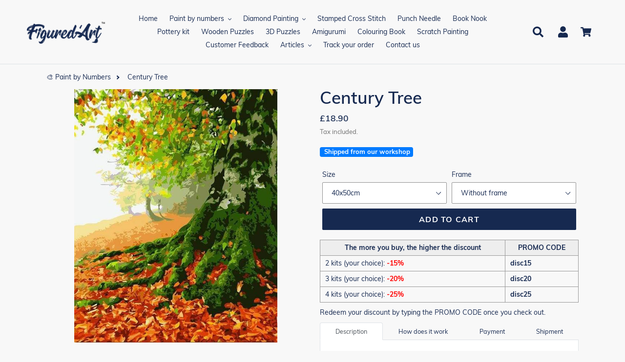

--- FILE ---
content_type: text/html; charset=utf-8
request_url: https://uk.figuredart.com/products/century-tree
body_size: 58358
content:

<!doctype html>
<html class="no-js" lang="en">
  <head>
    <script>(function(w,d,t,r,u){var f,n,i;w[u]=w[u]||[],f=function(){var o={ti:"27031922", enableAutoSpaTracking: true};o.q=w[u],w[u]=new UET(o),w[u].push("pageLoad")},n=d.createElement(t),n.src=r,n.async=1,n.onload=n.onreadystatechange=function(){var s=this.readyState;s&&s!=="loaded"&&s!=="complete"||(f(),n.onload=n.onreadystatechange=null)},i=d.getElementsByTagName(t)[0],i.parentNode.insertBefore(n,i)})(window,document,"script","//bat.bing.com/bat.js","uetq");</script>
    <meta name="facebook-domain-verification" content="icqg81mzs1w36915sznm5i1871feip" />
    <meta charset="utf-8">
    <meta http-equiv="X-UA-Compatible" content="IE=edge,chrome=1">
    <meta name="viewport" content="width=device-width,initial-scale=1">
    <meta name="theme-color" content="#0c85da">
    
    
    <link rel="canonical" href="https://uk.figuredart.com/products/century-tree"><link rel="shortcut icon" href="//uk.figuredart.com/cdn/shop/files/favicon-32x32_32x32.png?v=1648884457" type="image/png"><title>Paint by numbers - Century Tree
&ndash; Figured&#39;Art</title><meta name="description" content="Develop your creativity and paint like an artist with this paint by numbers kit for adults: Century Tree. Fast and proven Easy-to-follow method to achieve great Art painting!"><!-- /snippets/social-meta-tags.liquid -->




<meta property="og:site_name" content="Figured&#39;Art UK">
<meta property="og:url" content="https://uk.figuredart.com/products/century-tree">
<meta property="og:title" content="Century Tree">
<meta property="og:type" content="product">
<meta property="og:description" content="Develop your creativity and paint like an artist with this paint by numbers kit for adults: Century Tree. Fast and proven Easy-to-follow method to achieve great Art painting!">

  <meta property="og:price:amount" content="18.90">
  <meta property="og:price:currency" content="GBP">

<meta property="og:image" content="http://uk.figuredart.com/cdn/shop/products/century-tree-advanced-landscapes-trees-paint-by-numbers-global-figuredart-free-shipping_754_1200x1200.jpg?v=1648659023"><meta property="og:image" content="http://uk.figuredart.com/cdn/shop/products/S1_158-01_5_b8499804-3a3a-4990-861d-a89b6f139ddd_1200x1200.jpg?v=1655128488"><meta property="og:image" content="http://uk.figuredart.com/cdn/shop/products/S1_174_5_bdeeaca7-4333-4d53-b8bc-ce347772960b_1200x1200.jpg?v=1655128488">
<meta property="og:image:secure_url" content="https://uk.figuredart.com/cdn/shop/products/century-tree-advanced-landscapes-trees-paint-by-numbers-global-figuredart-free-shipping_754_1200x1200.jpg?v=1648659023"><meta property="og:image:secure_url" content="https://uk.figuredart.com/cdn/shop/products/S1_158-01_5_b8499804-3a3a-4990-861d-a89b6f139ddd_1200x1200.jpg?v=1655128488"><meta property="og:image:secure_url" content="https://uk.figuredart.com/cdn/shop/products/S1_174_5_bdeeaca7-4333-4d53-b8bc-ce347772960b_1200x1200.jpg?v=1655128488">


<meta name="twitter:card" content="summary_large_image">
<meta name="twitter:title" content="Century Tree">
<meta name="twitter:description" content="Develop your creativity and paint like an artist with this paint by numbers kit for adults: Century Tree. Fast and proven Easy-to-follow method to achieve great Art painting!">
<script type="text/javascript">const observer = new MutationObserver(e => { e.forEach(({ addedNodes: e }) => { e.forEach(e => { 1 === e.nodeType && "SCRIPT" === e.tagName && (e.innerHTML.includes("asyncLoad") && (e.innerHTML = e.innerHTML.replace("if(window.attachEvent)", "document.addEventListener('asyncLazyLoad',function(event){asyncLoad();});if(window.attachEvent)").replaceAll(", asyncLoad", ", function(){}")), e.innerHTML.includes("PreviewBarInjector") && (e.innerHTML = e.innerHTML.replace("DOMContentLoaded", "asyncLazyLoad")), (e.className == 'analytics') && (e.type = 'text/lazyload'),(e.src.includes("assets/storefront/features")||e.src.includes("assets/shopify_pay")||e.src.includes("connect.facebook.net"))&&(e.setAttribute("data-src", e.src), e.removeAttribute("src")))})})});observer.observe(document.documentElement,{childList:!0,subtree:!0})</script>
<script src="//cdn.shopify.com/s/files/1/0644/2975/2553/t/2/assets/option_select.js" type="text/javascript"></script>

 
	
    <script type="text/javascript" src="https://cdnjs.cloudflare.com/ajax/libs/lodash.js/4.17.21/lodash.min.js" defer="defer"></script>
   <script src="https://code.jquery.com/jquery-2.2.4.min.js" crossorigin="anonymous" defer="defer"></script>

    
      <script src="//uk.figuredart.com/cdn/shop/t/41/assets/bootstrap.min.js?v=35271929837704850651722691941" defer="defer"></script>
      <link rel="preload" as="style" href="//uk.figuredart.com/cdn/shop/t/41/assets/bootstrap.min.css?v=90869400946681534311722691941" onload="this.onload=null;this.rel='stylesheet'">
      <noscript><link rel="stylesheet" href="//uk.figuredart.com/cdn/shop/t/41/assets/bootstrap.min.css?v=90869400946681534311722691941"></noscript><link href="//uk.figuredart.com/cdn/shop/t/41/assets/theme.css?v=117600721160054589221722691941" rel="stylesheet" type="text/css" media="all" />
    <script>
      var theme = {
        strings: {
          addToCart: "Add to cart",
          soldOut: "Sold out",
          unavailable: "Unavailable",
          regularPrice: "Regular price",
          sale: "Sale",
          showMore: "Show More",
          showLess: "Show Less",
          addressError: "Error looking up that address",
          addressNoResults: "No results for that address",
          addressQueryLimit: "You have exceeded the Google API usage limit. Consider upgrading to a \u003ca href=\"https:\/\/developers.google.com\/maps\/premium\/usage-limits\"\u003ePremium Plan\u003c\/a\u003e.",
          authError: "There was a problem authenticating your Google Maps account.",
          newWindow: "Opens in a new window.",
          external: "Opens external website.",
          newWindowExternal: "Opens external website in a new window."
        },
        moneyFormat: "£{{amount}}"
      }

        document.documentElement.className = document.documentElement.className.replace('no-js', 'js');
    </script><script src="//uk.figuredart.com/cdn/shop/t/41/assets/lazysizes.js?v=68441465964607740661722691941" async="async"></script>
    <script src="//uk.figuredart.com/cdn/shop/t/41/assets/vendor.js?v=176935521799461138551722691941" defer="defer"></script>
    <script src="//uk.figuredart.com/cdn/shop/t/41/assets/theme.js?v=137702484089932995761739337710" defer="defer"></script>
<script src="//cdn.shopify.com/s/files/1/0644/2975/2553/t/2/assets/globo_cart_mobile.js" type="text/javascript"></script>

	
	
      <script>window.performance && window.performance.mark && window.performance.mark('shopify.content_for_header.start');</script><meta name="google-site-verification" content="qDYjW9l4KSlEU3G5T0hE4QqBBsJ8qtXSXx1sozmtCHo">
<meta name="google-site-verification" content="qDYjW9l4KSlEU3G5T0hE4QqBBsJ8qtXSXx1sozmtCHo">
<meta id="shopify-digital-wallet" name="shopify-digital-wallet" content="/63765676259/digital_wallets/dialog">
<link rel="alternate" type="application/json+oembed" href="https://uk.figuredart.com/products/century-tree.oembed">
<script async="async" src="/checkouts/internal/preloads.js?locale=en-GB"></script>
<script id="shopify-features" type="application/json">{"accessToken":"c4c4664435e5a404ff6ddef6978f1363","betas":["rich-media-storefront-analytics"],"domain":"uk.figuredart.com","predictiveSearch":true,"shopId":63765676259,"locale":"en"}</script>
<script>var Shopify = Shopify || {};
Shopify.shop = "ukpassion.myshopify.com";
Shopify.locale = "en";
Shopify.currency = {"active":"GBP","rate":"1.0"};
Shopify.country = "GB";
Shopify.theme = {"name":"Update Extra Paint set || OPT","id":141754499299,"schema_name":"Debut","schema_version":"11.0.1","theme_store_id":null,"role":"main"};
Shopify.theme.handle = "null";
Shopify.theme.style = {"id":null,"handle":null};
Shopify.cdnHost = "uk.figuredart.com/cdn";
Shopify.routes = Shopify.routes || {};
Shopify.routes.root = "/";</script>
<script type="module">!function(o){(o.Shopify=o.Shopify||{}).modules=!0}(window);</script>
<script>!function(o){function n(){var o=[];function n(){o.push(Array.prototype.slice.apply(arguments))}return n.q=o,n}var t=o.Shopify=o.Shopify||{};t.loadFeatures=n(),t.autoloadFeatures=n()}(window);</script>
<script id="shop-js-analytics" type="application/json">{"pageType":"product"}</script>
<script defer="defer" async type="module" src="//uk.figuredart.com/cdn/shopifycloud/shop-js/modules/v2/client.init-shop-cart-sync_IZsNAliE.en.esm.js"></script>
<script defer="defer" async type="module" src="//uk.figuredart.com/cdn/shopifycloud/shop-js/modules/v2/chunk.common_0OUaOowp.esm.js"></script>
<script type="module">
  await import("//uk.figuredart.com/cdn/shopifycloud/shop-js/modules/v2/client.init-shop-cart-sync_IZsNAliE.en.esm.js");
await import("//uk.figuredart.com/cdn/shopifycloud/shop-js/modules/v2/chunk.common_0OUaOowp.esm.js");

  window.Shopify.SignInWithShop?.initShopCartSync?.({"fedCMEnabled":true,"windoidEnabled":true});

</script>
<script>(function() {
  var isLoaded = false;
  function asyncLoad() {
    if (isLoaded) return;
    isLoaded = true;
    var urls = ["https:\/\/assets.getuploadkit.com\/assets\/uploadkit-client.js?shop=ukpassion.myshopify.com","https:\/\/cdn.nfcube.com\/instafeed-e47506be2010030b0781702b42728ff6.js?shop=ukpassion.myshopify.com","https:\/\/bigblueprod-fast-tags.web.app\/shopify\/main.js?shop=ukpassion.myshopify.com#eyJhbGciOiJFUzI1NiIsImtpZCI6InExZHNwamdqdGUiLCJ0eXAiOiJKV1QifQ.eyJleHAiOjE3Njg3ODYyNjIsImlzcyI6Imh0dHBzOi8vY2hlY2tvdXQtYXBpLmJp","https:\/\/bigblueprod-fast-tags.web.app\/shopify\/2.js?shop=ukpassion.myshopify.com#Z2JsdWUuY28vIiwic3ViIjoic19maWd1MDAwOCJ9.T_K8hn60dQ6bEbzedKQD55Vkl-KubNHQfbpZuJBRCPtBCspK0yqfJjEdcqALxm4Dg0yTxdjpbvckfXgC16ubfA"];
    for (var i = 0; i < urls.length; i++) {
      var s = document.createElement('script');
      s.type = 'text/javascript';
      s.async = true;
      s.src = urls[i];
      var x = document.getElementsByTagName('script')[0];
      x.parentNode.insertBefore(s, x);
    }
  };
  if(window.attachEvent) {
    window.attachEvent('onload', asyncLoad);
  } else {
    window.addEventListener('load', asyncLoad, false);
  }
})();</script>
<script id="__st">var __st={"a":63765676259,"offset":0,"reqid":"39da32fd-7b37-4593-bbb0-0cb3b8efba2f-1768548862","pageurl":"uk.figuredart.com\/products\/century-tree","u":"0bd77bfba823","p":"product","rtyp":"product","rid":7634852479203};</script>
<script>window.ShopifyPaypalV4VisibilityTracking = true;</script>
<script id="captcha-bootstrap">!function(){'use strict';const t='contact',e='account',n='new_comment',o=[[t,t],['blogs',n],['comments',n],[t,'customer']],c=[[e,'customer_login'],[e,'guest_login'],[e,'recover_customer_password'],[e,'create_customer']],r=t=>t.map((([t,e])=>`form[action*='/${t}']:not([data-nocaptcha='true']) input[name='form_type'][value='${e}']`)).join(','),a=t=>()=>t?[...document.querySelectorAll(t)].map((t=>t.form)):[];function s(){const t=[...o],e=r(t);return a(e)}const i='password',u='form_key',d=['recaptcha-v3-token','g-recaptcha-response','h-captcha-response',i],f=()=>{try{return window.sessionStorage}catch{return}},m='__shopify_v',_=t=>t.elements[u];function p(t,e,n=!1){try{const o=window.sessionStorage,c=JSON.parse(o.getItem(e)),{data:r}=function(t){const{data:e,action:n}=t;return t[m]||n?{data:e,action:n}:{data:t,action:n}}(c);for(const[e,n]of Object.entries(r))t.elements[e]&&(t.elements[e].value=n);n&&o.removeItem(e)}catch(o){console.error('form repopulation failed',{error:o})}}const l='form_type',E='cptcha';function T(t){t.dataset[E]=!0}const w=window,h=w.document,L='Shopify',v='ce_forms',y='captcha';let A=!1;((t,e)=>{const n=(g='f06e6c50-85a8-45c8-87d0-21a2b65856fe',I='https://cdn.shopify.com/shopifycloud/storefront-forms-hcaptcha/ce_storefront_forms_captcha_hcaptcha.v1.5.2.iife.js',D={infoText:'Protected by hCaptcha',privacyText:'Privacy',termsText:'Terms'},(t,e,n)=>{const o=w[L][v],c=o.bindForm;if(c)return c(t,g,e,D).then(n);var r;o.q.push([[t,g,e,D],n]),r=I,A||(h.body.append(Object.assign(h.createElement('script'),{id:'captcha-provider',async:!0,src:r})),A=!0)});var g,I,D;w[L]=w[L]||{},w[L][v]=w[L][v]||{},w[L][v].q=[],w[L][y]=w[L][y]||{},w[L][y].protect=function(t,e){n(t,void 0,e),T(t)},Object.freeze(w[L][y]),function(t,e,n,w,h,L){const[v,y,A,g]=function(t,e,n){const i=e?o:[],u=t?c:[],d=[...i,...u],f=r(d),m=r(i),_=r(d.filter((([t,e])=>n.includes(e))));return[a(f),a(m),a(_),s()]}(w,h,L),I=t=>{const e=t.target;return e instanceof HTMLFormElement?e:e&&e.form},D=t=>v().includes(t);t.addEventListener('submit',(t=>{const e=I(t);if(!e)return;const n=D(e)&&!e.dataset.hcaptchaBound&&!e.dataset.recaptchaBound,o=_(e),c=g().includes(e)&&(!o||!o.value);(n||c)&&t.preventDefault(),c&&!n&&(function(t){try{if(!f())return;!function(t){const e=f();if(!e)return;const n=_(t);if(!n)return;const o=n.value;o&&e.removeItem(o)}(t);const e=Array.from(Array(32),(()=>Math.random().toString(36)[2])).join('');!function(t,e){_(t)||t.append(Object.assign(document.createElement('input'),{type:'hidden',name:u})),t.elements[u].value=e}(t,e),function(t,e){const n=f();if(!n)return;const o=[...t.querySelectorAll(`input[type='${i}']`)].map((({name:t})=>t)),c=[...d,...o],r={};for(const[a,s]of new FormData(t).entries())c.includes(a)||(r[a]=s);n.setItem(e,JSON.stringify({[m]:1,action:t.action,data:r}))}(t,e)}catch(e){console.error('failed to persist form',e)}}(e),e.submit())}));const S=(t,e)=>{t&&!t.dataset[E]&&(n(t,e.some((e=>e===t))),T(t))};for(const o of['focusin','change'])t.addEventListener(o,(t=>{const e=I(t);D(e)&&S(e,y())}));const B=e.get('form_key'),M=e.get(l),P=B&&M;t.addEventListener('DOMContentLoaded',(()=>{const t=y();if(P)for(const e of t)e.elements[l].value===M&&p(e,B);[...new Set([...A(),...v().filter((t=>'true'===t.dataset.shopifyCaptcha))])].forEach((e=>S(e,t)))}))}(h,new URLSearchParams(w.location.search),n,t,e,['guest_login'])})(!0,!0)}();</script>
<script integrity="sha256-4kQ18oKyAcykRKYeNunJcIwy7WH5gtpwJnB7kiuLZ1E=" data-source-attribution="shopify.loadfeatures" defer="defer" src="//uk.figuredart.com/cdn/shopifycloud/storefront/assets/storefront/load_feature-a0a9edcb.js" crossorigin="anonymous"></script>
<script data-source-attribution="shopify.dynamic_checkout.dynamic.init">var Shopify=Shopify||{};Shopify.PaymentButton=Shopify.PaymentButton||{isStorefrontPortableWallets:!0,init:function(){window.Shopify.PaymentButton.init=function(){};var t=document.createElement("script");t.src="https://uk.figuredart.com/cdn/shopifycloud/portable-wallets/latest/portable-wallets.en.js",t.type="module",document.head.appendChild(t)}};
</script>
<script data-source-attribution="shopify.dynamic_checkout.buyer_consent">
  function portableWalletsHideBuyerConsent(e){var t=document.getElementById("shopify-buyer-consent"),n=document.getElementById("shopify-subscription-policy-button");t&&n&&(t.classList.add("hidden"),t.setAttribute("aria-hidden","true"),n.removeEventListener("click",e))}function portableWalletsShowBuyerConsent(e){var t=document.getElementById("shopify-buyer-consent"),n=document.getElementById("shopify-subscription-policy-button");t&&n&&(t.classList.remove("hidden"),t.removeAttribute("aria-hidden"),n.addEventListener("click",e))}window.Shopify?.PaymentButton&&(window.Shopify.PaymentButton.hideBuyerConsent=portableWalletsHideBuyerConsent,window.Shopify.PaymentButton.showBuyerConsent=portableWalletsShowBuyerConsent);
</script>
<script data-source-attribution="shopify.dynamic_checkout.cart.bootstrap">document.addEventListener("DOMContentLoaded",(function(){function t(){return document.querySelector("shopify-accelerated-checkout-cart, shopify-accelerated-checkout")}if(t())Shopify.PaymentButton.init();else{new MutationObserver((function(e,n){t()&&(Shopify.PaymentButton.init(),n.disconnect())})).observe(document.body,{childList:!0,subtree:!0})}}));
</script>

<script>window.performance && window.performance.mark && window.performance.mark('shopify.content_for_header.end');</script>
	

    <!-- Google Site verification -->
<meta name="google-site-verification" content="qDYjW9l4KSlEU3G5T0hE4QqBBsJ8qtXSXx1sozmtCHo" />
<meta name="google-site-verification" content="PB2mLIxQDS2myjoSYVP9DFEK_YSGDFBU9D3Td1bigfA" />

<!-- verify Bing -->
<meta name="msvalidate.01" content="3BF298443AA829856313A422CF5470B3" />

<!-- Google Fonts -->
<link rel="stylesheet" type="text/css" href="//fonts.googleapis.com/css?family=Carter+One" />

<!-- Global site tag (gtag.js) - Google Ads: 10879296146 
<script defer="defer" src="https://www.googletagmanager.com/gtag/js?id=AW-10879296146"></script>
<script>
  window.dataLayer = window.dataLayer || [];
  function gtag(){dataLayer.push(arguments);}
  gtag('js', new Date());

  gtag('config', 'AW-10879296146');
</script>-->

<!-- Google Ads -->
<script type="text/javascript">
  
  gtag('event', 'page_view', {
    ecomm_prodid: 'shopify_FR_7634852479203_42684442771683',
    ecomm_pagetype: 'product',
    ecomm_totalvalue: 18.90
  });
  
</script>

<!-- Global site tag (gtag.js) - Google Analytics GA 4 -->
<script async src="https://www.googletagmanager.com/gtag/js?id=G-XZLS165FK2"></script>
<script>
  window.dataLayer = window.dataLayer || [];
  function gtag(){dataLayer.push(arguments);}
  gtag('js', new Date());

  gtag('config', 'G-XZLS165FK2');
</script>

<!-- UET tag -->
<script>(function(w,d,t,r,u){var f,n,i;w[u]=w[u]||[],f=function(){var o={ti:"25061694"};o.q=w[u],w[u]=new UET(o),w[u].push("pageLoad")},n=d.createElement(t),n.src=r,n.async=1,n.onload=n.onreadystatechange=function(){var s=this.readyState;s&&s!=="loaded"&&s!=="complete"||(f(),n.onload=n.onreadystatechange=null)},i=d.getElementsByTagName(t)[0],i.parentNode.insertBefore(n,i)})(window,document,"script","//bat.bing.com/bat.js","uetq");</script>





    
    
    

    <!-- Font Awesome -->
    <script src="https://kit.fontawesome.com/5273465c31.js" crossorigin="anonymous"></script>
 
    <!--begin-bc-sf-filter-css-->
      
    <!--end-bc-sf-filter-css-->

      <!-- begin Figured'Art features + fixes -->
      <!-- We must put figure-art snippet in head, because some CSS must apply before DOM init -->
      



<script>
  var faConfig = {
    permanent_domain: 'ukpassion.myshopify.com',
    country_code: 'gb', // infer the country code by domain name
    locale: 'en',  // page related locale, USA/UK have the same locale code (en)
    user_country_code: 'gb', // user country
    enable_autocomplete_custom_name_dropdown: true,
    enable_collapsible_description: true,
    collapsible_descClassName: '.boost-pfs-filter-collection-description.rte',
    enable_width_optimized_site_nav: true,
    sku_list_url: '//uk.figuredart.com/cdn/shop/t/41/assets/figured-art.sku-list.gb.js?v=50567888220000702271761027938',
    template_suffix: '',
    page_type: 'product'
  };

  console.debug("Figured'Art Config:", faConfig);
</script>

<script src="//uk.figuredart.com/cdn/shop/t/41/assets/figured-art.js?v=55443867399128513581722696011" defer></script>









  
      <link href="//uk.figuredart.com/cdn/shop/t/41/assets/figured-art.site-nav.gb.css?v=153868368082056058461722691941" rel="stylesheet" type="text/css" media="all" />
    
    


<link href="//uk.figuredart.com/cdn/shop/t/41/assets/figured-art.css?v=140586942559718654491722696011" rel="stylesheet" type="text/css" media="all" />

      <!-- end Figured'Art features + fixes -->

 <script type="application/ld+json" class="richsnippets">
          {
            "@context": "https://schema.org",
            "@id": "https:\/\/uk.figuredart.com\/products\/century-tree#product",
            "@type": "Product",
            "brand": {
              "@type": "Brand",
              "name": "FiguredArt"
            },
            "sku":"991117",
            "mpn":7634852479203,
            "description": "\nModel: Century TreeMethod: Paint by numbersDifficulty level: AdvancedSize(s): From 40x50cm to 90x120cm Support: Numbered linen canvasType of paint: AcrylicPackaging: Securely wrapped Packaging\nThis paint by numbers kit contains all the necessary materials to create your artwork:\n 1 Numbered linen canvas\n 3 Different sized brushes in nylon\n Numbered pots of acrylic paint\n A miniature photo of the art work to guide you during the process\n 2 screws + 2 hooks for walls\nNote: You can also order additional paint pots for this design.\nDiscover our blog article How to Paint by Numbers and learn how to paint like an artist.",
            "url": "https:\/\/uk.figuredart.com\/products\/century-tree",
            "name": "Century Tree","image": [
                "https://uk.figuredart.com/cdn/shop/products/century-tree-advanced-landscapes-trees-paint-by-numbers-global-figuredart-free-shipping_754_558x.jpg?v=1648659023",
                "https://uk.figuredart.com/cdn/shop/products/century-tree-advanced-landscapes-trees-paint-by-numbers-global-figuredart-free-shipping_754_1024x1024.jpg?v=1648659023",
                "https://uk.figuredart.com/cdn/shop/products/century-tree-advanced-landscapes-trees-paint-by-numbers-global-figuredart-free-shipping_754_768x768.jpg?v=1648659023"
            ],
            "itemCondition": "http://schema.org/NewCondition",
              "offers" : [
              {
                  "@type" : "Offer" ,
                  "priceCurrency" : "GBP",
                  
				  
                  "price" : "18.9",
                  
                  "priceValidUntil": "2026-04-16",
                  
                  "availability" : "http://schema.org/InStock",
                  
                  
                  "itemCondition": "http://schema.org/NewCondition",
                  

                  "sku": "991117",

                  "name": "40x50cm / Without frame" ,"url" : "https://uk.figuredart.com/products/century-tree?variant=42684442771683" ,
                  "seller" : {
                      "@type" : "Organization" ,
                      "name" : "Figured&#39;Art UK"
                  }
              },
              {
                  "@type" : "Offer" ,
                  "priceCurrency" : "GBP",
                  
				  
                  "price" : "25.9",
                  
                  "priceValidUntil": "2026-04-16",
                  
                  "availability" : "http://schema.org/InStock",
                  
                  
                  "itemCondition": "http://schema.org/NewCondition",
                  

                  "sku": "991117-DIY",

                  "name": "40x50cm / DIY wooden frame" ,"url" : "https://uk.figuredart.com/products/century-tree?variant=42684442804451" ,
                  "seller" : {
                      "@type" : "Organization" ,
                      "name" : "Figured&#39;Art UK"
                  }
              },
              {
                  "@type" : "Offer" ,
                  "priceCurrency" : "GBP",
                  
				  
                  "price" : "32.9",
                  
                  "priceValidUntil": "2026-04-16",
                  
                  "availability" : "http://schema.org/InStock",
                  
                  
                  "itemCondition": "http://schema.org/NewCondition",
                  

                  "sku": "991117-Y",

                  "name": "40x50cm / Already framed canvas" ,"url" : "https://uk.figuredart.com/products/century-tree?variant=42684442837219" ,
                  "seller" : {
                      "@type" : "Organization" ,
                      "name" : "Figured&#39;Art UK"
                  }
              },
              {
                  "@type" : "Offer" ,
                  "priceCurrency" : "GBP",
                  
				  
                  "price" : "27.9",
                  
                  "priceValidUntil": "2026-04-16",
                  
                  "availability" : "http://schema.org/InStock",
                  
                  
                  "itemCondition": "http://schema.org/NewCondition",
                  

                  "sku": "991117-5065",

                  "name": "50x65cm / Without frame" ,"url" : "https://uk.figuredart.com/products/century-tree?variant=42684442869987" ,
                  "seller" : {
                      "@type" : "Organization" ,
                      "name" : "Figured&#39;Art UK"
                  }
              },
              {
                  "@type" : "Offer" ,
                  "priceCurrency" : "GBP",
                  
				  
                  "price" : "41.9",
                  
                  "priceValidUntil": "2026-04-16",
                  
                  "availability" : "http://schema.org/InStock",
                  
                  
                  "itemCondition": "http://schema.org/NewCondition",
                  

                  "sku": "991117-5065-DIY",

                  "name": "50x65cm / DIY wooden frame" ,"url" : "https://uk.figuredart.com/products/century-tree?variant=42684442902755" ,
                  "seller" : {
                      "@type" : "Organization" ,
                      "name" : "Figured&#39;Art UK"
                  }
              },
              {
                  "@type" : "Offer" ,
                  "priceCurrency" : "GBP",
                  
				  
                  "price" : "32.9",
                  
                  "priceValidUntil": "2026-04-16",
                  
                  "availability" : "http://schema.org/InStock",
                  
                  
                  "itemCondition": "http://schema.org/NewCondition",
                  

                  "sku": "991117-6075",

                  "name": "60x75cm / Without frame" ,"url" : "https://uk.figuredart.com/products/century-tree?variant=42684442935523" ,
                  "seller" : {
                      "@type" : "Organization" ,
                      "name" : "Figured&#39;Art UK"
                  }
              },
              {
                  "@type" : "Offer" ,
                  "priceCurrency" : "GBP",
                  
				  
                  "price" : "51.9",
                  
                  "priceValidUntil": "2026-04-16",
                  
                  "availability" : "http://schema.org/InStock",
                  
                  
                  "itemCondition": "http://schema.org/NewCondition",
                  

                  "sku": "991117-6075-DIY",

                  "name": "60x75cm / DIY wooden frame" ,"url" : "https://uk.figuredart.com/products/century-tree?variant=42684442968291" ,
                  "seller" : {
                      "@type" : "Organization" ,
                      "name" : "Figured&#39;Art UK"
                  }
              },
              {
                  "@type" : "Offer" ,
                  "priceCurrency" : "GBP",
                  
				  
                  "price" : "43.9",
                  
                  "priceValidUntil": "2026-04-16",
                  
                  "availability" : "http://schema.org/InStock",
                  
                  
                  "itemCondition": "http://schema.org/NewCondition",
                  

                  "sku": "991117-7090",

                  "name": "70x90cm / Without frame" ,"url" : "https://uk.figuredart.com/products/century-tree?variant=42684443001059" ,
                  "seller" : {
                      "@type" : "Organization" ,
                      "name" : "Figured&#39;Art UK"
                  }
              },
              {
                  "@type" : "Offer" ,
                  "priceCurrency" : "GBP",
                  
				  
                  "price" : "51.9",
                  
                  "priceValidUntil": "2026-04-16",
                  
                  "availability" : "http://schema.org/InStock",
                  
                  
                  "itemCondition": "http://schema.org/NewCondition",
                  

                  "sku": "991117-80100",

                  "name": "80x100cm / Without frame" ,"url" : "https://uk.figuredart.com/products/century-tree?variant=42684443033827" ,
                  "seller" : {
                      "@type" : "Organization" ,
                      "name" : "Figured&#39;Art UK"
                  }
              },
              {
                  "@type" : "Offer" ,
                  "priceCurrency" : "GBP",
                  
				  
                  "price" : "66.9",
                  
                  "priceValidUntil": "2026-04-16",
                  
                  "availability" : "http://schema.org/InStock",
                  
                  
                  "itemCondition": "http://schema.org/NewCondition",
                  

                  "sku": "991117-90120",

                  "name": "90x120cm / Without frame" ,"url" : "https://uk.figuredart.com/products/century-tree?variant=42684443099363" ,
                  "seller" : {
                      "@type" : "Organization" ,
                      "name" : "Figured&#39;Art UK"
                  }
              }
              
              ]}
        </script>

        
        <script type="application/ld+json" class="richsnippets">
              {
              "@context": "https://schema.org/",
              "@graph": [
                {
                  "@context": "https://schema.org/",
                  "@type": "BreadcrumbList",
                  "itemListElement": [
                    {
                      "@type": "ListItem",
                      "position": "1",
                      "item": {
                        "name": "Home",
                        "@id": "https:\/\/uk.figuredart.com"
                      }
                    },
                    
                       {
                          "@type": "ListItem",
                          "position": "2",
                          "item": {
                            "@id": "https:\/\/uk.figuredart.com\/products\/century-tree",
                            "name": "Century Tree",
                            "url": "https:\/\/uk.figuredart.com\/products\/century-tree"
                          }
                        }
                    
                  ]
                }
             ]
            }
            </script>

<script>
                document.addEventListener("DOMContentLoaded",function(t){(function(){if(typeof MutationObserver==="undefined"){return}var n=function(){var t=document.querySelectorAll("[itemtype]");for(var e=0,n=t.length;e<n;e++){var r=t[e];r.removeAttribute("itemtype");r.removeAttribute("itemscope");r.removeAttribute("itemprop")}var i=document.querySelectorAll('script[type="application/ld+json"]');for(var e=0,n=i.length;e<n;e++){var r=i[e];if(!r.classList.contains("richsnippets")){r.remove()}}};var t=new MutationObserver(function(t,e){n();e.disconnect();return});t.observe(document.getElementsByTagName("body")[0],{childList:true,subtree:true})})()});
            </script>
        



                  <script>
              if (typeof BSS_PL == 'undefined') {
                  var BSS_PL = {};
              }
              var bssPlApiServer = "https://product-labels-pro.bsscommerce.com";
              BSS_PL.customerTags = 'null';
              BSS_PL.configData = [];
              BSS_PL.storeId = 17040;
              BSS_PL.currentPlan = "false";
              BSS_PL.storeIdCustomOld = "10678";
              BSS_PL.storeIdOldWIthPriority = "12200";
              </script>
          <style>
.homepage-slideshow .slick-slide .bss_pl_img {
    visibility: hidden !important;
}
</style>


<meta name="facebook-domain-verification" content="icqg81mzs1w36915sznm5i1871feip" />

                    
 <!--begin-boost-pfs-filter-css-->
   <link rel="preload stylesheet" href="//uk.figuredart.com/cdn/shop/t/41/assets/boost-pfs-instant-search.css?v=146474835330714392691722691941" as="style"><link href="//uk.figuredart.com/cdn/shop/t/41/assets/boost-pfs-custom.css?v=169983785613459807721722691941" rel="stylesheet" type="text/css" media="all" />
<style data-id="boost-pfs-style">
    .boost-pfs-filter-option-title-text {color: rgba(228,77,77,1);font-size: 21px;font-weight: 800;text-transform: capitalize;}

   .boost-pfs-filter-tree-v .boost-pfs-filter-option-title-text:before {border-top-color: rgba(228,77,77,1);}
    .boost-pfs-filter-tree-v .boost-pfs-filter-option.boost-pfs-filter-option-collapsed .boost-pfs-filter-option-title-text:before {border-bottom-color: rgba(228,77,77,1);}
    .boost-pfs-filter-tree-h .boost-pfs-filter-option-title-heading:before {border-right-color: rgba(228,77,77,1);
        border-bottom-color: rgba(228,77,77,1);}

    .boost-pfs-filter-refine-by .boost-pfs-filter-option-title h3 {}

    .boost-pfs-filter-option-content .boost-pfs-filter-option-item-list .boost-pfs-filter-option-item button,
    .boost-pfs-filter-option-content .boost-pfs-filter-option-item-list .boost-pfs-filter-option-item .boost-pfs-filter-button,
    .boost-pfs-filter-option-range-amount input,
    .boost-pfs-filter-tree-v .boost-pfs-filter-refine-by .boost-pfs-filter-refine-by-items .refine-by-item,
    .boost-pfs-filter-refine-by-wrapper-v .boost-pfs-filter-refine-by .boost-pfs-filter-refine-by-items .refine-by-item,
    .boost-pfs-filter-refine-by .boost-pfs-filter-option-title,
    .boost-pfs-filter-refine-by .boost-pfs-filter-refine-by-items .refine-by-item>a,
    .boost-pfs-filter-refine-by>span,
    .boost-pfs-filter-clear,
    .boost-pfs-filter-clear-all{}
    .boost-pfs-filter-tree-h .boost-pfs-filter-pc .boost-pfs-filter-refine-by-items .refine-by-item .boost-pfs-filter-clear .refine-by-type,
    .boost-pfs-filter-refine-by-wrapper-h .boost-pfs-filter-pc .boost-pfs-filter-refine-by-items .refine-by-item .boost-pfs-filter-clear .refine-by-type {}

    .boost-pfs-filter-option-multi-level-collections .boost-pfs-filter-option-multi-level-list .boost-pfs-filter-option-item .boost-pfs-filter-button-arrow .boost-pfs-arrow:before,
    .boost-pfs-filter-option-multi-level-tag .boost-pfs-filter-option-multi-level-list .boost-pfs-filter-option-item .boost-pfs-filter-button-arrow .boost-pfs-arrow:before {}

    .boost-pfs-filter-refine-by-wrapper-v .boost-pfs-filter-refine-by .boost-pfs-filter-refine-by-items .refine-by-item .boost-pfs-filter-clear:after,
    .boost-pfs-filter-refine-by-wrapper-v .boost-pfs-filter-refine-by .boost-pfs-filter-refine-by-items .refine-by-item .boost-pfs-filter-clear:before,
    .boost-pfs-filter-tree-v .boost-pfs-filter-refine-by .boost-pfs-filter-refine-by-items .refine-by-item .boost-pfs-filter-clear:after,
    .boost-pfs-filter-tree-v .boost-pfs-filter-refine-by .boost-pfs-filter-refine-by-items .refine-by-item .boost-pfs-filter-clear:before,
    .boost-pfs-filter-refine-by-wrapper-h .boost-pfs-filter-pc .boost-pfs-filter-refine-by-items .refine-by-item .boost-pfs-filter-clear:after,
    .boost-pfs-filter-refine-by-wrapper-h .boost-pfs-filter-pc .boost-pfs-filter-refine-by-items .refine-by-item .boost-pfs-filter-clear:before,
    .boost-pfs-filter-tree-h .boost-pfs-filter-pc .boost-pfs-filter-refine-by-items .refine-by-item .boost-pfs-filter-clear:after,
    .boost-pfs-filter-tree-h .boost-pfs-filter-pc .boost-pfs-filter-refine-by-items .refine-by-item .boost-pfs-filter-clear:before {}
    .boost-pfs-filter-option-range-slider .noUi-value-horizontal {}

    .boost-pfs-filter-tree-mobile-button button,
    .boost-pfs-filter-top-sorting-mobile button {}
    .boost-pfs-filter-top-sorting-mobile button>span:after {}
  </style>

 <!--end-boost-pfs-filter-css-->

 <!-- Hotjar Tracking Code for https://uk.figuredart.com -->
<script>
    (function(h,o,t,j,a,r){
        h.hj=h.hj||function(){(h.hj.q=h.hj.q||[]).push(arguments)};
        h._hjSettings={hjid:6420468,hjsv:6};
        a=o.getElementsByTagName('head')[0];
        r=o.createElement('script');r.async=1;
        r.src=t+h._hjSettings.hjid+j+h._hjSettings.hjsv;
        a.appendChild(r);
    })(window,document,'https://static.hotjar.com/c/hotjar-','.js?sv=');
</script>
<!-- BEGIN app block: shopify://apps/judge-me-reviews/blocks/judgeme_core/61ccd3b1-a9f2-4160-9fe9-4fec8413e5d8 --><!-- Start of Judge.me Core -->






<link rel="dns-prefetch" href="https://cdnwidget.judge.me">
<link rel="dns-prefetch" href="https://cdn.judge.me">
<link rel="dns-prefetch" href="https://cdn1.judge.me">
<link rel="dns-prefetch" href="https://api.judge.me">

<script data-cfasync='false' class='jdgm-settings-script'>window.jdgmSettings={"pagination":5,"disable_web_reviews":false,"badge_no_review_text":"No reviews","badge_n_reviews_text":"{{ n }} review/reviews","badge_star_color":"#fbcd0a","hide_badge_preview_if_no_reviews":true,"badge_hide_text":false,"enforce_center_preview_badge":false,"widget_title":"Customer Reviews","widget_open_form_text":"Write a review","widget_close_form_text":"Cancel review","widget_refresh_page_text":"Refresh page","widget_summary_text":"Based on {{ number_of_reviews }} review/reviews","widget_no_review_text":"Be the first to write a review","widget_name_field_text":"Display name","widget_verified_name_field_text":"Verified Name (public)","widget_name_placeholder_text":"Display name","widget_required_field_error_text":"This field is required.","widget_email_field_text":"Email address","widget_verified_email_field_text":"Verified Email (private, can not be edited)","widget_email_placeholder_text":"Your email address","widget_email_field_error_text":"Please enter a valid email address.","widget_rating_field_text":"Rating","widget_review_title_field_text":"Review Title","widget_review_title_placeholder_text":"Give your review a title","widget_review_body_field_text":"Review content","widget_review_body_placeholder_text":"Start writing here...","widget_pictures_field_text":"Upload a Picture or Video (optional)","widget_submit_review_text":"Submit Review","widget_submit_verified_review_text":"Submit Verified Review","widget_submit_success_msg_with_auto_publish":"Thank you! Please refresh the page in a few moments to see your review. You can remove or edit your review by logging into \u003ca href='https://judge.me/login' target='_blank' rel='nofollow noopener'\u003eJudge.me\u003c/a\u003e","widget_submit_success_msg_no_auto_publish":"Thank you! Your review will be published as soon as it is approved by the shop admin. You can remove or edit your review by logging into \u003ca href='https://judge.me/login' target='_blank' rel='nofollow noopener'\u003eJudge.me\u003c/a\u003e","widget_show_default_reviews_out_of_total_text":"Showing {{ n_reviews_shown }} out of {{ n_reviews }} reviews.","widget_show_all_link_text":"Show all","widget_show_less_link_text":"Show less","widget_author_said_text":"{{ reviewer_name }} said:","widget_days_text":"{{ n }} days ago","widget_weeks_text":"{{ n }} week/weeks ago","widget_months_text":"{{ n }} month/months ago","widget_years_text":"{{ n }} year/years ago","widget_yesterday_text":"Yesterday","widget_today_text":"Today","widget_replied_text":"\u003e\u003e {{ shop_name }} replied:","widget_read_more_text":"Read more","widget_reviewer_name_as_initial":"","widget_rating_filter_color":"","widget_rating_filter_see_all_text":"See all reviews","widget_sorting_most_recent_text":"Most Recent","widget_sorting_highest_rating_text":"Highest Rating","widget_sorting_lowest_rating_text":"Lowest Rating","widget_sorting_with_pictures_text":"Only Pictures","widget_sorting_most_helpful_text":"Most Helpful","widget_open_question_form_text":"Ask a question","widget_reviews_subtab_text":"Reviews","widget_questions_subtab_text":"Questions","widget_question_label_text":"Question","widget_answer_label_text":"Answer","widget_question_placeholder_text":"Write your question here","widget_submit_question_text":"Submit Question","widget_question_submit_success_text":"Thank you for your question! We will notify you once it gets answered.","widget_star_color":"#fbcd0a","verified_badge_text":"Verified","verified_badge_bg_color":"","verified_badge_text_color":"","verified_badge_placement":"left-of-reviewer-name","widget_review_max_height":10,"widget_hide_border":false,"widget_social_share":false,"widget_thumb":false,"widget_review_location_show":false,"widget_location_format":"country_iso_code","all_reviews_include_out_of_store_products":true,"all_reviews_out_of_store_text":"(out of store)","all_reviews_pagination":100,"all_reviews_product_name_prefix_text":"about","enable_review_pictures":true,"enable_question_anwser":false,"widget_theme":"leex","review_date_format":"dd/mm/yyyy","default_sort_method":"pictures-first","widget_product_reviews_subtab_text":"Product Reviews","widget_shop_reviews_subtab_text":"Shop Reviews","widget_other_products_reviews_text":"Reviews for other products","widget_store_reviews_subtab_text":"Store reviews","widget_no_store_reviews_text":"This store hasn't received any reviews yet","widget_web_restriction_product_reviews_text":"This product hasn't received any reviews yet","widget_no_items_text":"No items found","widget_show_more_text":"Show more","widget_write_a_store_review_text":"Write a Store Review","widget_other_languages_heading":"Reviews in Other Languages","widget_translate_review_text":"Translate review to {{ language }}","widget_translating_review_text":"Translating...","widget_show_original_translation_text":"Show original ({{ language }})","widget_translate_review_failed_text":"Review couldn't be translated.","widget_translate_review_retry_text":"Retry","widget_translate_review_try_again_later_text":"Try again later","show_product_url_for_grouped_product":false,"widget_sorting_pictures_first_text":"Pictures First","show_pictures_on_all_rev_page_mobile":false,"show_pictures_on_all_rev_page_desktop":false,"floating_tab_hide_mobile_install_preference":false,"floating_tab_button_name":"★ Reviews","floating_tab_title":"Let customers speak for us","floating_tab_button_color":"","floating_tab_button_background_color":"","floating_tab_url":"","floating_tab_url_enabled":true,"floating_tab_tab_style":"text","all_reviews_text_badge_text":"Customers rate us {{ shop.metafields.judgeme.all_reviews_rating | round: 1 }}/5 based on {{ shop.metafields.judgeme.all_reviews_count }} reviews.","all_reviews_text_badge_text_branded_style":"{{ shop.metafields.judgeme.all_reviews_rating | round: 1 }} out of 5 stars based on {{ shop.metafields.judgeme.all_reviews_count }} reviews","is_all_reviews_text_badge_a_link":false,"show_stars_for_all_reviews_text_badge":false,"all_reviews_text_badge_url":"","all_reviews_text_style":"text","all_reviews_text_color_style":"judgeme_brand_color","all_reviews_text_color":"#108474","all_reviews_text_show_jm_brand":true,"featured_carousel_show_header":true,"featured_carousel_title":"Let customers speak for us","testimonials_carousel_title":"Customers are saying","videos_carousel_title":"Real customer stories","cards_carousel_title":"Customers are saying","featured_carousel_count_text":"from {{ n }} reviews","featured_carousel_add_link_to_all_reviews_page":true,"featured_carousel_url":"https://uk.figuredart.com/pages/customer-feedback-figuredart","featured_carousel_show_images":true,"featured_carousel_autoslide_interval":5,"featured_carousel_arrows_on_the_sides":true,"featured_carousel_height":250,"featured_carousel_width":80,"featured_carousel_image_size":0,"featured_carousel_image_height":250,"featured_carousel_arrow_color":"#c9c9c9","verified_count_badge_style":"vintage","verified_count_badge_orientation":"horizontal","verified_count_badge_color_style":"judgeme_brand_color","verified_count_badge_color":"#108474","is_verified_count_badge_a_link":false,"verified_count_badge_url":"","verified_count_badge_show_jm_brand":true,"widget_rating_preset_default":5,"widget_first_sub_tab":"product-reviews","widget_show_histogram":true,"widget_histogram_use_custom_color":false,"widget_pagination_use_custom_color":false,"widget_star_use_custom_color":true,"widget_verified_badge_use_custom_color":false,"widget_write_review_use_custom_color":false,"picture_reminder_submit_button":"Upload Pictures","enable_review_videos":true,"mute_video_by_default":false,"widget_sorting_videos_first_text":"Videos First","widget_review_pending_text":"Pending","featured_carousel_items_for_large_screen":4,"social_share_options_order":"Facebook,Twitter","remove_microdata_snippet":false,"disable_json_ld":false,"enable_json_ld_products":false,"preview_badge_show_question_text":false,"preview_badge_no_question_text":"No questions","preview_badge_n_question_text":"{{ number_of_questions }} question/questions","qa_badge_show_icon":false,"qa_badge_position":"same-row","remove_judgeme_branding":false,"widget_add_search_bar":false,"widget_search_bar_placeholder":"Search","widget_sorting_verified_only_text":"Verified only","featured_carousel_theme":"aligned","featured_carousel_show_rating":true,"featured_carousel_show_title":true,"featured_carousel_show_body":true,"featured_carousel_show_date":false,"featured_carousel_show_reviewer":true,"featured_carousel_show_product":false,"featured_carousel_header_background_color":"#108474","featured_carousel_header_text_color":"#ffffff","featured_carousel_name_product_separator":"reviewed","featured_carousel_full_star_background":"#108474","featured_carousel_empty_star_background":"#dadada","featured_carousel_vertical_theme_background":"#f9fafb","featured_carousel_verified_badge_enable":true,"featured_carousel_verified_badge_color":"#108474","featured_carousel_border_style":"round","featured_carousel_review_line_length_limit":3,"featured_carousel_more_reviews_button_text":"Read more reviews","featured_carousel_view_product_button_text":"View product","all_reviews_page_load_reviews_on":"button_click","all_reviews_page_load_more_text":"Load More Reviews","disable_fb_tab_reviews":false,"enable_ajax_cdn_cache":false,"widget_public_name_text":"displayed publicly like","default_reviewer_name":"John Smith","default_reviewer_name_has_non_latin":true,"widget_reviewer_anonymous":"Anonymous","medals_widget_title":"Judge.me Review Medals","medals_widget_background_color":"#f9fafb","medals_widget_position":"footer_all_pages","medals_widget_border_color":"#f9fafb","medals_widget_verified_text_position":"left","medals_widget_use_monochromatic_version":false,"medals_widget_elements_color":"#108474","show_reviewer_avatar":true,"widget_invalid_yt_video_url_error_text":"Not a YouTube video URL","widget_max_length_field_error_text":"Please enter no more than {0} characters.","widget_show_country_flag":false,"widget_show_collected_via_shop_app":true,"widget_verified_by_shop_badge_style":"light","widget_verified_by_shop_text":"Verified by Shop","widget_show_photo_gallery":false,"widget_load_with_code_splitting":true,"widget_ugc_install_preference":false,"widget_ugc_title":"Made by us, Shared by you","widget_ugc_subtitle":"Tag us to see your picture featured in our page","widget_ugc_arrows_color":"#ffffff","widget_ugc_primary_button_text":"Buy Now","widget_ugc_primary_button_background_color":"#108474","widget_ugc_primary_button_text_color":"#ffffff","widget_ugc_primary_button_border_width":"0","widget_ugc_primary_button_border_style":"none","widget_ugc_primary_button_border_color":"#108474","widget_ugc_primary_button_border_radius":"25","widget_ugc_secondary_button_text":"Load More","widget_ugc_secondary_button_background_color":"#ffffff","widget_ugc_secondary_button_text_color":"#108474","widget_ugc_secondary_button_border_width":"2","widget_ugc_secondary_button_border_style":"solid","widget_ugc_secondary_button_border_color":"#108474","widget_ugc_secondary_button_border_radius":"25","widget_ugc_reviews_button_text":"View Reviews","widget_ugc_reviews_button_background_color":"#ffffff","widget_ugc_reviews_button_text_color":"#108474","widget_ugc_reviews_button_border_width":"2","widget_ugc_reviews_button_border_style":"solid","widget_ugc_reviews_button_border_color":"#108474","widget_ugc_reviews_button_border_radius":"25","widget_ugc_reviews_button_link_to":"judgeme-reviews-page","widget_ugc_show_post_date":true,"widget_ugc_max_width":"800","widget_rating_metafield_value_type":true,"widget_primary_color":"#162950","widget_enable_secondary_color":false,"widget_secondary_color":"#edf5f5","widget_summary_average_rating_text":"{{ average_rating }} out of 5","widget_media_grid_title":"Customer photos \u0026 videos","widget_media_grid_see_more_text":"See more","widget_round_style":true,"widget_show_product_medals":true,"widget_verified_by_judgeme_text":"Verified by Judge.me","widget_show_store_medals":false,"widget_verified_by_judgeme_text_in_store_medals":"Verified by Judge.me","widget_media_field_exceed_quantity_message":"Sorry, we can only accept {{ max_media }} for one review.","widget_media_field_exceed_limit_message":"{{ file_name }} is too large, please select a {{ media_type }} less than {{ size_limit }}MB.","widget_review_submitted_text":"Review Submitted!","widget_question_submitted_text":"Question Submitted!","widget_close_form_text_question":"Cancel","widget_write_your_answer_here_text":"Write your answer here","widget_enabled_branded_link":true,"widget_show_collected_by_judgeme":true,"widget_reviewer_name_color":"","widget_write_review_text_color":"","widget_write_review_bg_color":"","widget_collected_by_judgeme_text":"collected by Judge.me","widget_pagination_type":"load_more","widget_load_more_text":"Load More","widget_load_more_color":"#108474","widget_full_review_text":"Full Review","widget_read_more_reviews_text":"Read More Reviews","widget_read_questions_text":"Read Questions","widget_questions_and_answers_text":"Questions \u0026 Answers","widget_verified_by_text":"Verified by","widget_verified_text":"Verified","widget_number_of_reviews_text":"{{ number_of_reviews }} reviews","widget_back_button_text":"Back","widget_next_button_text":"Next","widget_custom_forms_filter_button":"Filters","custom_forms_style":"vertical","widget_show_review_information":false,"how_reviews_are_collected":"How reviews are collected?","widget_show_review_keywords":false,"widget_gdpr_statement":"How we use your data: We'll only contact you about the review you left, and only if necessary. By submitting your review, you agree to Judge.me's \u003ca href='https://judge.me/terms' target='_blank' rel='nofollow noopener'\u003eterms\u003c/a\u003e, \u003ca href='https://judge.me/privacy' target='_blank' rel='nofollow noopener'\u003eprivacy\u003c/a\u003e and \u003ca href='https://judge.me/content-policy' target='_blank' rel='nofollow noopener'\u003econtent\u003c/a\u003e policies.","widget_multilingual_sorting_enabled":false,"widget_translate_review_content_enabled":false,"widget_translate_review_content_method":"manual","popup_widget_review_selection":"automatically_with_pictures","popup_widget_round_border_style":true,"popup_widget_show_title":true,"popup_widget_show_body":true,"popup_widget_show_reviewer":false,"popup_widget_show_product":true,"popup_widget_show_pictures":true,"popup_widget_use_review_picture":true,"popup_widget_show_on_home_page":true,"popup_widget_show_on_product_page":true,"popup_widget_show_on_collection_page":true,"popup_widget_show_on_cart_page":true,"popup_widget_position":"bottom_left","popup_widget_first_review_delay":5,"popup_widget_duration":5,"popup_widget_interval":5,"popup_widget_review_count":5,"popup_widget_hide_on_mobile":true,"review_snippet_widget_round_border_style":true,"review_snippet_widget_card_color":"#FFFFFF","review_snippet_widget_slider_arrows_background_color":"#FFFFFF","review_snippet_widget_slider_arrows_color":"#000000","review_snippet_widget_star_color":"#108474","show_product_variant":false,"all_reviews_product_variant_label_text":"Variant: ","widget_show_verified_branding":true,"widget_ai_summary_title":"Customers say","widget_ai_summary_disclaimer":"AI-powered review summary based on recent customer reviews","widget_show_ai_summary":false,"widget_show_ai_summary_bg":false,"widget_show_review_title_input":true,"redirect_reviewers_invited_via_email":"review_widget","request_store_review_after_product_review":false,"request_review_other_products_in_order":false,"review_form_color_scheme":"default","review_form_corner_style":"square","review_form_star_color":{},"review_form_text_color":"#333333","review_form_background_color":"#ffffff","review_form_field_background_color":"#fafafa","review_form_button_color":{},"review_form_button_text_color":"#ffffff","review_form_modal_overlay_color":"#000000","review_content_screen_title_text":"How would you rate this product?","review_content_introduction_text":"We would love it if you would share a bit about your experience.","store_review_form_title_text":"How would you rate this store?","store_review_form_introduction_text":"We would love it if you would share a bit about your experience.","show_review_guidance_text":true,"one_star_review_guidance_text":"Poor","five_star_review_guidance_text":"Great","customer_information_screen_title_text":"About you","customer_information_introduction_text":"Please tell us more about you.","custom_questions_screen_title_text":"Your experience in more detail","custom_questions_introduction_text":"Here are a few questions to help us understand more about your experience.","review_submitted_screen_title_text":"Thanks for your review!","review_submitted_screen_thank_you_text":"We are processing it and it will appear on the store soon.","review_submitted_screen_email_verification_text":"Please confirm your email by clicking the link we just sent you. This helps us keep reviews authentic.","review_submitted_request_store_review_text":"Would you like to share your experience of shopping with us?","review_submitted_review_other_products_text":"Would you like to review these products?","store_review_screen_title_text":"Would you like to share your experience of shopping with us?","store_review_introduction_text":"We value your feedback and use it to improve. Please share any thoughts or suggestions you have.","reviewer_media_screen_title_picture_text":"Share a picture","reviewer_media_introduction_picture_text":"Upload a photo to support your review.","reviewer_media_screen_title_video_text":"Share a video","reviewer_media_introduction_video_text":"Upload a video to support your review.","reviewer_media_screen_title_picture_or_video_text":"Share a picture or video","reviewer_media_introduction_picture_or_video_text":"Upload a photo or video to support your review.","reviewer_media_youtube_url_text":"Paste your Youtube URL here","advanced_settings_next_step_button_text":"Next","advanced_settings_close_review_button_text":"Close","modal_write_review_flow":false,"write_review_flow_required_text":"Required","write_review_flow_privacy_message_text":"We respect your privacy.","write_review_flow_anonymous_text":"Post review as anonymous","write_review_flow_visibility_text":"This won't be visible to other customers.","write_review_flow_multiple_selection_help_text":"Select as many as you like","write_review_flow_single_selection_help_text":"Select one option","write_review_flow_required_field_error_text":"This field is required","write_review_flow_invalid_email_error_text":"Please enter a valid email address","write_review_flow_max_length_error_text":"Max. {{ max_length }} characters.","write_review_flow_media_upload_text":"\u003cb\u003eClick to upload\u003c/b\u003e or drag and drop","write_review_flow_gdpr_statement":"We'll only contact you about your review if necessary. By submitting your review, you agree to our \u003ca href='https://judge.me/terms' target='_blank' rel='nofollow noopener'\u003eterms and conditions\u003c/a\u003e and \u003ca href='https://judge.me/privacy' target='_blank' rel='nofollow noopener'\u003eprivacy policy\u003c/a\u003e.","rating_only_reviews_enabled":false,"show_negative_reviews_help_screen":false,"new_review_flow_help_screen_rating_threshold":3,"negative_review_resolution_screen_title_text":"Tell us more","negative_review_resolution_text":"Your experience matters to us. If there were issues with your purchase, we're here to help. Feel free to reach out to us, we'd love the opportunity to make things right.","negative_review_resolution_button_text":"Contact us","negative_review_resolution_proceed_with_review_text":"Leave a review","negative_review_resolution_subject":"Issue with purchase from {{ shop_name }}.{{ order_name }}","preview_badge_collection_page_install_status":false,"widget_review_custom_css":"","preview_badge_custom_css":"","preview_badge_stars_count":"5-stars","featured_carousel_custom_css":"","floating_tab_custom_css":"","all_reviews_widget_custom_css":"","medals_widget_custom_css":"","verified_badge_custom_css":"","all_reviews_text_custom_css":"","transparency_badges_collected_via_store_invite":false,"transparency_badges_from_another_provider":false,"transparency_badges_collected_from_store_visitor":false,"transparency_badges_collected_by_verified_review_provider":false,"transparency_badges_earned_reward":false,"transparency_badges_collected_via_store_invite_text":"Review collected via store invitation","transparency_badges_from_another_provider_text":"Review collected from another provider","transparency_badges_collected_from_store_visitor_text":"Review collected from a store visitor","transparency_badges_written_in_google_text":"Review written in Google","transparency_badges_written_in_etsy_text":"Review written in Etsy","transparency_badges_written_in_shop_app_text":"Review written in Shop App","transparency_badges_earned_reward_text":"Review earned a reward for future purchase","product_review_widget_per_page":10,"widget_store_review_label_text":"Review about the store","checkout_comment_extension_title_on_product_page":"Customer Comments","checkout_comment_extension_num_latest_comment_show":5,"checkout_comment_extension_format":"name_and_timestamp","checkout_comment_customer_name":"last_initial","checkout_comment_comment_notification":true,"preview_badge_collection_page_install_preference":true,"preview_badge_home_page_install_preference":false,"preview_badge_product_page_install_preference":true,"review_widget_install_preference":"","review_carousel_install_preference":false,"floating_reviews_tab_install_preference":"none","verified_reviews_count_badge_install_preference":false,"all_reviews_text_install_preference":false,"review_widget_best_location":true,"judgeme_medals_install_preference":false,"review_widget_revamp_enabled":false,"review_widget_qna_enabled":false,"review_widget_header_theme":"minimal","review_widget_widget_title_enabled":true,"review_widget_header_text_size":"medium","review_widget_header_text_weight":"regular","review_widget_average_rating_style":"compact","review_widget_bar_chart_enabled":true,"review_widget_bar_chart_type":"numbers","review_widget_bar_chart_style":"standard","review_widget_expanded_media_gallery_enabled":false,"review_widget_reviews_section_theme":"standard","review_widget_image_style":"thumbnails","review_widget_review_image_ratio":"square","review_widget_stars_size":"medium","review_widget_verified_badge":"standard_text","review_widget_review_title_text_size":"medium","review_widget_review_text_size":"medium","review_widget_review_text_length":"medium","review_widget_number_of_columns_desktop":3,"review_widget_carousel_transition_speed":5,"review_widget_custom_questions_answers_display":"always","review_widget_button_text_color":"#FFFFFF","review_widget_text_color":"#000000","review_widget_lighter_text_color":"#7B7B7B","review_widget_corner_styling":"soft","review_widget_review_word_singular":"review","review_widget_review_word_plural":"reviews","review_widget_voting_label":"Helpful?","review_widget_shop_reply_label":"Reply from {{ shop_name }}:","review_widget_filters_title":"Filters","qna_widget_question_word_singular":"Question","qna_widget_question_word_plural":"Questions","qna_widget_answer_reply_label":"Answer from {{ answerer_name }}:","qna_content_screen_title_text":"Ask a question about this product","qna_widget_question_required_field_error_text":"Please enter your question.","qna_widget_flow_gdpr_statement":"We'll only contact you about your question if necessary. By submitting your question, you agree to our \u003ca href='https://judge.me/terms' target='_blank' rel='nofollow noopener'\u003eterms and conditions\u003c/a\u003e and \u003ca href='https://judge.me/privacy' target='_blank' rel='nofollow noopener'\u003eprivacy policy\u003c/a\u003e.","qna_widget_question_submitted_text":"Thanks for your question!","qna_widget_close_form_text_question":"Close","qna_widget_question_submit_success_text":"We’ll notify you by email when your question is answered.","all_reviews_widget_v2025_enabled":false,"all_reviews_widget_v2025_header_theme":"default","all_reviews_widget_v2025_widget_title_enabled":true,"all_reviews_widget_v2025_header_text_size":"medium","all_reviews_widget_v2025_header_text_weight":"regular","all_reviews_widget_v2025_average_rating_style":"compact","all_reviews_widget_v2025_bar_chart_enabled":true,"all_reviews_widget_v2025_bar_chart_type":"numbers","all_reviews_widget_v2025_bar_chart_style":"standard","all_reviews_widget_v2025_expanded_media_gallery_enabled":false,"all_reviews_widget_v2025_show_store_medals":true,"all_reviews_widget_v2025_show_photo_gallery":true,"all_reviews_widget_v2025_show_review_keywords":false,"all_reviews_widget_v2025_show_ai_summary":false,"all_reviews_widget_v2025_show_ai_summary_bg":false,"all_reviews_widget_v2025_add_search_bar":false,"all_reviews_widget_v2025_default_sort_method":"most-recent","all_reviews_widget_v2025_reviews_per_page":10,"all_reviews_widget_v2025_reviews_section_theme":"default","all_reviews_widget_v2025_image_style":"thumbnails","all_reviews_widget_v2025_review_image_ratio":"square","all_reviews_widget_v2025_stars_size":"medium","all_reviews_widget_v2025_verified_badge":"bold_badge","all_reviews_widget_v2025_review_title_text_size":"medium","all_reviews_widget_v2025_review_text_size":"medium","all_reviews_widget_v2025_review_text_length":"medium","all_reviews_widget_v2025_number_of_columns_desktop":3,"all_reviews_widget_v2025_carousel_transition_speed":5,"all_reviews_widget_v2025_custom_questions_answers_display":"always","all_reviews_widget_v2025_show_product_variant":false,"all_reviews_widget_v2025_show_reviewer_avatar":true,"all_reviews_widget_v2025_reviewer_name_as_initial":"","all_reviews_widget_v2025_review_location_show":false,"all_reviews_widget_v2025_location_format":"","all_reviews_widget_v2025_show_country_flag":false,"all_reviews_widget_v2025_verified_by_shop_badge_style":"light","all_reviews_widget_v2025_social_share":false,"all_reviews_widget_v2025_social_share_options_order":"Facebook,Twitter,LinkedIn,Pinterest","all_reviews_widget_v2025_pagination_type":"standard","all_reviews_widget_v2025_button_text_color":"#FFFFFF","all_reviews_widget_v2025_text_color":"#000000","all_reviews_widget_v2025_lighter_text_color":"#7B7B7B","all_reviews_widget_v2025_corner_styling":"soft","all_reviews_widget_v2025_title":"Customer reviews","all_reviews_widget_v2025_ai_summary_title":"Customers say about this store","all_reviews_widget_v2025_no_review_text":"Be the first to write a review","platform":"shopify","branding_url":"https://app.judge.me/reviews","branding_text":"Powered by Judge.me","locale":"en","reply_name":"Figured'Art UK","widget_version":"3.0","footer":true,"autopublish":false,"review_dates":true,"enable_custom_form":false,"shop_locale":"en","enable_multi_locales_translations":false,"show_review_title_input":true,"review_verification_email_status":"always","can_be_branded":false,"reply_name_text":"Figured'Art UK"};</script> <style class='jdgm-settings-style'>.jdgm-xx{left:0}:root{--jdgm-primary-color: #162950;--jdgm-secondary-color: rgba(22,41,80,0.1);--jdgm-star-color: #fbcd0a;--jdgm-write-review-text-color: white;--jdgm-write-review-bg-color: #162950;--jdgm-paginate-color: #162950;--jdgm-border-radius: 10;--jdgm-reviewer-name-color: #162950}.jdgm-histogram__bar-content{background-color:#162950}.jdgm-rev[data-verified-buyer=true] .jdgm-rev__icon.jdgm-rev__icon:after,.jdgm-rev__buyer-badge.jdgm-rev__buyer-badge{color:white;background-color:#162950}.jdgm-review-widget--small .jdgm-gallery.jdgm-gallery .jdgm-gallery__thumbnail-link:nth-child(8) .jdgm-gallery__thumbnail-wrapper.jdgm-gallery__thumbnail-wrapper:before{content:"See more"}@media only screen and (min-width: 768px){.jdgm-gallery.jdgm-gallery .jdgm-gallery__thumbnail-link:nth-child(8) .jdgm-gallery__thumbnail-wrapper.jdgm-gallery__thumbnail-wrapper:before{content:"See more"}}.jdgm-preview-badge .jdgm-star.jdgm-star{color:#fbcd0a}.jdgm-prev-badge[data-average-rating='0.00']{display:none !important}.jdgm-author-all-initials{display:none !important}.jdgm-author-last-initial{display:none !important}.jdgm-rev-widg__title{visibility:hidden}.jdgm-rev-widg__summary-text{visibility:hidden}.jdgm-prev-badge__text{visibility:hidden}.jdgm-rev__prod-link-prefix:before{content:'about'}.jdgm-rev__variant-label:before{content:'Variant: '}.jdgm-rev__out-of-store-text:before{content:'(out of store)'}@media only screen and (min-width: 768px){.jdgm-rev__pics .jdgm-rev_all-rev-page-picture-separator,.jdgm-rev__pics .jdgm-rev__product-picture{display:none}}@media only screen and (max-width: 768px){.jdgm-rev__pics .jdgm-rev_all-rev-page-picture-separator,.jdgm-rev__pics .jdgm-rev__product-picture{display:none}}.jdgm-preview-badge[data-template="index"]{display:none !important}.jdgm-verified-count-badget[data-from-snippet="true"]{display:none !important}.jdgm-carousel-wrapper[data-from-snippet="true"]{display:none !important}.jdgm-all-reviews-text[data-from-snippet="true"]{display:none !important}.jdgm-medals-section[data-from-snippet="true"]{display:none !important}.jdgm-ugc-media-wrapper[data-from-snippet="true"]{display:none !important}.jdgm-rev__transparency-badge[data-badge-type="review_collected_via_store_invitation"]{display:none !important}.jdgm-rev__transparency-badge[data-badge-type="review_collected_from_another_provider"]{display:none !important}.jdgm-rev__transparency-badge[data-badge-type="review_collected_from_store_visitor"]{display:none !important}.jdgm-rev__transparency-badge[data-badge-type="review_written_in_etsy"]{display:none !important}.jdgm-rev__transparency-badge[data-badge-type="review_written_in_google_business"]{display:none !important}.jdgm-rev__transparency-badge[data-badge-type="review_written_in_shop_app"]{display:none !important}.jdgm-rev__transparency-badge[data-badge-type="review_earned_for_future_purchase"]{display:none !important}.jdgm-review-snippet-widget .jdgm-rev-snippet-widget__cards-container .jdgm-rev-snippet-card{border-radius:8px;background:#fff}.jdgm-review-snippet-widget .jdgm-rev-snippet-widget__cards-container .jdgm-rev-snippet-card__rev-rating .jdgm-star{color:#108474}.jdgm-review-snippet-widget .jdgm-rev-snippet-widget__prev-btn,.jdgm-review-snippet-widget .jdgm-rev-snippet-widget__next-btn{border-radius:50%;background:#fff}.jdgm-review-snippet-widget .jdgm-rev-snippet-widget__prev-btn>svg,.jdgm-review-snippet-widget .jdgm-rev-snippet-widget__next-btn>svg{fill:#000}.jdgm-full-rev-modal.rev-snippet-widget .jm-mfp-container .jm-mfp-content,.jdgm-full-rev-modal.rev-snippet-widget .jm-mfp-container .jdgm-full-rev__icon,.jdgm-full-rev-modal.rev-snippet-widget .jm-mfp-container .jdgm-full-rev__pic-img,.jdgm-full-rev-modal.rev-snippet-widget .jm-mfp-container .jdgm-full-rev__reply{border-radius:8px}.jdgm-full-rev-modal.rev-snippet-widget .jm-mfp-container .jdgm-full-rev[data-verified-buyer="true"] .jdgm-full-rev__icon::after{border-radius:8px}.jdgm-full-rev-modal.rev-snippet-widget .jm-mfp-container .jdgm-full-rev .jdgm-rev__buyer-badge{border-radius:calc( 8px / 2 )}.jdgm-full-rev-modal.rev-snippet-widget .jm-mfp-container .jdgm-full-rev .jdgm-full-rev__replier::before{content:'Figured&#39;Art UK'}.jdgm-full-rev-modal.rev-snippet-widget .jm-mfp-container .jdgm-full-rev .jdgm-full-rev__product-button{border-radius:calc( 8px * 6 )}
</style> <style class='jdgm-settings-style'></style> <script data-cfasync="false" type="text/javascript" async src="https://cdnwidget.judge.me/shopify_v2/leex.js" id="judgeme_widget_leex_js"></script>
<link id="judgeme_widget_leex_css" rel="stylesheet" type="text/css" media="nope!" onload="this.media='all'" href="https://cdnwidget.judge.me/widget_v3/theme/leex.css">

  
  
  
  <style class='jdgm-miracle-styles'>
  @-webkit-keyframes jdgm-spin{0%{-webkit-transform:rotate(0deg);-ms-transform:rotate(0deg);transform:rotate(0deg)}100%{-webkit-transform:rotate(359deg);-ms-transform:rotate(359deg);transform:rotate(359deg)}}@keyframes jdgm-spin{0%{-webkit-transform:rotate(0deg);-ms-transform:rotate(0deg);transform:rotate(0deg)}100%{-webkit-transform:rotate(359deg);-ms-transform:rotate(359deg);transform:rotate(359deg)}}@font-face{font-family:'JudgemeStar';src:url("[data-uri]") format("woff");font-weight:normal;font-style:normal}.jdgm-star{font-family:'JudgemeStar';display:inline !important;text-decoration:none !important;padding:0 4px 0 0 !important;margin:0 !important;font-weight:bold;opacity:1;-webkit-font-smoothing:antialiased;-moz-osx-font-smoothing:grayscale}.jdgm-star:hover{opacity:1}.jdgm-star:last-of-type{padding:0 !important}.jdgm-star.jdgm--on:before{content:"\e000"}.jdgm-star.jdgm--off:before{content:"\e001"}.jdgm-star.jdgm--half:before{content:"\e002"}.jdgm-widget *{margin:0;line-height:1.4;-webkit-box-sizing:border-box;-moz-box-sizing:border-box;box-sizing:border-box;-webkit-overflow-scrolling:touch}.jdgm-hidden{display:none !important;visibility:hidden !important}.jdgm-temp-hidden{display:none}.jdgm-spinner{width:40px;height:40px;margin:auto;border-radius:50%;border-top:2px solid #eee;border-right:2px solid #eee;border-bottom:2px solid #eee;border-left:2px solid #ccc;-webkit-animation:jdgm-spin 0.8s infinite linear;animation:jdgm-spin 0.8s infinite linear}.jdgm-prev-badge{display:block !important}

</style>


  
  
   


<script data-cfasync='false' class='jdgm-script'>
!function(e){window.jdgm=window.jdgm||{},jdgm.CDN_HOST="https://cdnwidget.judge.me/",jdgm.CDN_HOST_ALT="https://cdn2.judge.me/cdn/widget_frontend/",jdgm.API_HOST="https://api.judge.me/",jdgm.CDN_BASE_URL="https://cdn.shopify.com/extensions/019bc2a9-7271-74a7-b65b-e73c32c977be/judgeme-extensions-295/assets/",
jdgm.docReady=function(d){(e.attachEvent?"complete"===e.readyState:"loading"!==e.readyState)?
setTimeout(d,0):e.addEventListener("DOMContentLoaded",d)},jdgm.loadCSS=function(d,t,o,a){
!o&&jdgm.loadCSS.requestedUrls.indexOf(d)>=0||(jdgm.loadCSS.requestedUrls.push(d),
(a=e.createElement("link")).rel="stylesheet",a.class="jdgm-stylesheet",a.media="nope!",
a.href=d,a.onload=function(){this.media="all",t&&setTimeout(t)},e.body.appendChild(a))},
jdgm.loadCSS.requestedUrls=[],jdgm.loadJS=function(e,d){var t=new XMLHttpRequest;
t.onreadystatechange=function(){4===t.readyState&&(Function(t.response)(),d&&d(t.response))},
t.open("GET",e),t.onerror=function(){if(e.indexOf(jdgm.CDN_HOST)===0&&jdgm.CDN_HOST_ALT!==jdgm.CDN_HOST){var f=e.replace(jdgm.CDN_HOST,jdgm.CDN_HOST_ALT);jdgm.loadJS(f,d)}},t.send()},jdgm.docReady((function(){(window.jdgmLoadCSS||e.querySelectorAll(
".jdgm-widget, .jdgm-all-reviews-page").length>0)&&(jdgmSettings.widget_load_with_code_splitting?
parseFloat(jdgmSettings.widget_version)>=3?jdgm.loadCSS(jdgm.CDN_HOST+"widget_v3/base.css"):
jdgm.loadCSS(jdgm.CDN_HOST+"widget/base.css"):jdgm.loadCSS(jdgm.CDN_HOST+"shopify_v2.css"),
jdgm.loadJS(jdgm.CDN_HOST+"loa"+"der.js"))}))}(document);
</script>
<noscript><link rel="stylesheet" type="text/css" media="all" href="https://cdnwidget.judge.me/shopify_v2.css"></noscript>

<!-- BEGIN app snippet: theme_fix_tags --><script>
  (function() {
    var jdgmThemeFixes = {"136453357795":{"html":"","css":".jdgm-medals-wrapper{\n  display:none !important;\n} \n\n\ndiv.jdgm-medals {\n\n    display: none !important;\n}","js":""},"141754499299":{"html":"","css":".jdgm-rev-widg__sort-wrapper {\n    text-align: left !important;\n}\n\n.jdgm-medals-wrapper {\n    display: none !important;\n}\n\n.jdgm-prev-badge {\n  cursor: pointer !important;\n}\n\n@media screen and (min-width: 800px) {\n    .jdgm-rev.jdgm-divider-top.jdgm--done-setup.jdgm--leex-done-setup {\n        width: calc(25% - 12px) !important;\n    }\n}\n\n.jdgm-rev.jdgm-divider-top.jdgm--done-setup.jdgm--leex-done-setup {  \n  padding: 0 0 16px !important;\n  display: flex;\n  flex-direction: column;\n  border-radius: 1px !important;\n}\n\n.jdgm-rev.jdgm-divider-top.jdgm--done-setup.jdgm--leex-done-setup {  \n  padding: 0 0 16px !important;\n  display: flex;\n  flex-direction: column;\n}\n\n.jdgm-rev.jdgm-divider-top.jdgm--done-setup.jdgm--leex-done-setup:not(:has(.jdgm-rev__pics)) .jdgm-rev__header {\n    margin-top: 16px;\n}\n\n.jdgm-all-reviews-page__wrapper {\n    max-width: unset !important;\n}\n\n.jdgm-rev__pic-link {\n    border: none !important;\n}\n\n.jdgm-rev .jdgm-rev__pics {\n    white-space: unset;\n    order: -1;\n  \tmargin: 0 0 10px 0 !important;\n}\n\n.jdgm-rev .jdgm-rev__content,\n.jdgm-rev__header,\n.jdgm-rev__actions{\n    padding: 0 16px;\n}\n\n\n.jdgm-rev__pic-link:not(:first-child) {\n\ttransform: translateX(16px);\n}\n\n.jdgm-rev__pic-img.jdgm-rev__pic-img {\n    border-radius: 1px;\n}\n\na.jdgm-btn.jdgm-btn--solid.jdgm-paginate__load-more {\n    color: white !important;\n}\n\n.jdgm-rev-widg {\n\tpadding: 24px 0 !important;\n}\n\n","js":"document.addEventListener('DOMContentLoaded', function () {\n  const trigger = document.querySelector('.jdgm-prev-badge');\n  const target = document.querySelector('.jdgm-all-reviews-widget');\n\n  if (trigger \u0026\u0026 target) {\n    trigger.addEventListener('click', function (e) {\n      e.preventDefault(); \/\/ prevent any default link behavior\n      target.scrollIntoView({ behavior: 'smooth', block: 'start' });\n    });\n  }\n});\n\nwindow.addEventListener('jdgm.doneSetup', function () {\n    const text = \"Load more review\";\n\n    function updateLoadMoreLabel() {\n        const buttons = document.querySelectorAll('#judgeme_product_reviews .jdgm-paginate__load-more');\n        buttons.forEach(function (btn) {\n            btn.textContent = text;\n        });\n    }\n\n    updateLoadMoreLabel();\n\n    document.addEventListener('click', function (e) {\n        const clickedBtn = e.target.closest('#judgeme_product_reviews .jdgm-paginate__load-more');\n        if (!clickedBtn) return;\n\n        clickedBtn.textContent = text;\n\n        setTimeout(updateLoadMoreLabel, 500);\n    });\n});\n\n"}};
    if (!jdgmThemeFixes) return;
    var thisThemeFix = jdgmThemeFixes[Shopify.theme.id];
    if (!thisThemeFix) return;

    if (thisThemeFix.html) {
      document.addEventListener("DOMContentLoaded", function() {
        var htmlDiv = document.createElement('div');
        htmlDiv.classList.add('jdgm-theme-fix-html');
        htmlDiv.innerHTML = thisThemeFix.html;
        document.body.append(htmlDiv);
      });
    };

    if (thisThemeFix.css) {
      var styleTag = document.createElement('style');
      styleTag.classList.add('jdgm-theme-fix-style');
      styleTag.innerHTML = thisThemeFix.css;
      document.head.append(styleTag);
    };

    if (thisThemeFix.js) {
      var scriptTag = document.createElement('script');
      scriptTag.classList.add('jdgm-theme-fix-script');
      scriptTag.innerHTML = thisThemeFix.js;
      document.head.append(scriptTag);
    };
  })();
</script>
<!-- END app snippet -->
<!-- End of Judge.me Core -->



<!-- END app block --><!-- BEGIN app block: shopify://apps/klaviyo-email-marketing-sms/blocks/klaviyo-onsite-embed/2632fe16-c075-4321-a88b-50b567f42507 -->












  <script async src="https://static.klaviyo.com/onsite/js/VxQKpq/klaviyo.js?company_id=VxQKpq"></script>
  <script>!function(){if(!window.klaviyo){window._klOnsite=window._klOnsite||[];try{window.klaviyo=new Proxy({},{get:function(n,i){return"push"===i?function(){var n;(n=window._klOnsite).push.apply(n,arguments)}:function(){for(var n=arguments.length,o=new Array(n),w=0;w<n;w++)o[w]=arguments[w];var t="function"==typeof o[o.length-1]?o.pop():void 0,e=new Promise((function(n){window._klOnsite.push([i].concat(o,[function(i){t&&t(i),n(i)}]))}));return e}}})}catch(n){window.klaviyo=window.klaviyo||[],window.klaviyo.push=function(){var n;(n=window._klOnsite).push.apply(n,arguments)}}}}();</script>

  
    <script id="viewed_product">
      if (item == null) {
        var _learnq = _learnq || [];

        var MetafieldReviews = null
        var MetafieldYotpoRating = null
        var MetafieldYotpoCount = null
        var MetafieldLooxRating = null
        var MetafieldLooxCount = null
        var okendoProduct = null
        var okendoProductReviewCount = null
        var okendoProductReviewAverageValue = null
        try {
          // The following fields are used for Customer Hub recently viewed in order to add reviews.
          // This information is not part of __kla_viewed. Instead, it is part of __kla_viewed_reviewed_items
          MetafieldReviews = {};
          MetafieldYotpoRating = null
          MetafieldYotpoCount = null
          MetafieldLooxRating = null
          MetafieldLooxCount = null

          okendoProduct = null
          // If the okendo metafield is not legacy, it will error, which then requires the new json formatted data
          if (okendoProduct && 'error' in okendoProduct) {
            okendoProduct = null
          }
          okendoProductReviewCount = okendoProduct ? okendoProduct.reviewCount : null
          okendoProductReviewAverageValue = okendoProduct ? okendoProduct.reviewAverageValue : null
        } catch (error) {
          console.error('Error in Klaviyo onsite reviews tracking:', error);
        }

        var item = {
          Name: "Century Tree",
          ProductID: 7634852479203,
          Categories: ["Paint by Numbers","Paint by Numbers Advanced","Paint by Numbers Landscape"],
          ImageURL: "https://uk.figuredart.com/cdn/shop/products/century-tree-advanced-landscapes-trees-paint-by-numbers-global-figuredart-free-shipping_754_grande.jpg?v=1648659023",
          URL: "https://uk.figuredart.com/products/century-tree",
          Brand: "FiguredArt",
          Price: "£18.90",
          Value: "18.90",
          CompareAtPrice: "£0.00"
        };
        _learnq.push(['track', 'Viewed Product', item]);
        _learnq.push(['trackViewedItem', {
          Title: item.Name,
          ItemId: item.ProductID,
          Categories: item.Categories,
          ImageUrl: item.ImageURL,
          Url: item.URL,
          Metadata: {
            Brand: item.Brand,
            Price: item.Price,
            Value: item.Value,
            CompareAtPrice: item.CompareAtPrice
          },
          metafields:{
            reviews: MetafieldReviews,
            yotpo:{
              rating: MetafieldYotpoRating,
              count: MetafieldYotpoCount,
            },
            loox:{
              rating: MetafieldLooxRating,
              count: MetafieldLooxCount,
            },
            okendo: {
              rating: okendoProductReviewAverageValue,
              count: okendoProductReviewCount,
            }
          }
        }]);
      }
    </script>
  




  <script>
    window.klaviyoReviewsProductDesignMode = false
  </script>







<!-- END app block --><script src="https://cdn.shopify.com/extensions/019bc2a9-7271-74a7-b65b-e73c32c977be/judgeme-extensions-295/assets/loader.js" type="text/javascript" defer="defer"></script>
<link href="https://monorail-edge.shopifysvc.com" rel="dns-prefetch">
<script>(function(){if ("sendBeacon" in navigator && "performance" in window) {try {var session_token_from_headers = performance.getEntriesByType('navigation')[0].serverTiming.find(x => x.name == '_s').description;} catch {var session_token_from_headers = undefined;}var session_cookie_matches = document.cookie.match(/_shopify_s=([^;]*)/);var session_token_from_cookie = session_cookie_matches && session_cookie_matches.length === 2 ? session_cookie_matches[1] : "";var session_token = session_token_from_headers || session_token_from_cookie || "";function handle_abandonment_event(e) {var entries = performance.getEntries().filter(function(entry) {return /monorail-edge.shopifysvc.com/.test(entry.name);});if (!window.abandonment_tracked && entries.length === 0) {window.abandonment_tracked = true;var currentMs = Date.now();var navigation_start = performance.timing.navigationStart;var payload = {shop_id: 63765676259,url: window.location.href,navigation_start,duration: currentMs - navigation_start,session_token,page_type: "product"};window.navigator.sendBeacon("https://monorail-edge.shopifysvc.com/v1/produce", JSON.stringify({schema_id: "online_store_buyer_site_abandonment/1.1",payload: payload,metadata: {event_created_at_ms: currentMs,event_sent_at_ms: currentMs}}));}}window.addEventListener('pagehide', handle_abandonment_event);}}());</script>
<script id="web-pixels-manager-setup">(function e(e,d,r,n,o){if(void 0===o&&(o={}),!Boolean(null===(a=null===(i=window.Shopify)||void 0===i?void 0:i.analytics)||void 0===a?void 0:a.replayQueue)){var i,a;window.Shopify=window.Shopify||{};var t=window.Shopify;t.analytics=t.analytics||{};var s=t.analytics;s.replayQueue=[],s.publish=function(e,d,r){return s.replayQueue.push([e,d,r]),!0};try{self.performance.mark("wpm:start")}catch(e){}var l=function(){var e={modern:/Edge?\/(1{2}[4-9]|1[2-9]\d|[2-9]\d{2}|\d{4,})\.\d+(\.\d+|)|Firefox\/(1{2}[4-9]|1[2-9]\d|[2-9]\d{2}|\d{4,})\.\d+(\.\d+|)|Chrom(ium|e)\/(9{2}|\d{3,})\.\d+(\.\d+|)|(Maci|X1{2}).+ Version\/(15\.\d+|(1[6-9]|[2-9]\d|\d{3,})\.\d+)([,.]\d+|)( \(\w+\)|)( Mobile\/\w+|) Safari\/|Chrome.+OPR\/(9{2}|\d{3,})\.\d+\.\d+|(CPU[ +]OS|iPhone[ +]OS|CPU[ +]iPhone|CPU IPhone OS|CPU iPad OS)[ +]+(15[._]\d+|(1[6-9]|[2-9]\d|\d{3,})[._]\d+)([._]\d+|)|Android:?[ /-](13[3-9]|1[4-9]\d|[2-9]\d{2}|\d{4,})(\.\d+|)(\.\d+|)|Android.+Firefox\/(13[5-9]|1[4-9]\d|[2-9]\d{2}|\d{4,})\.\d+(\.\d+|)|Android.+Chrom(ium|e)\/(13[3-9]|1[4-9]\d|[2-9]\d{2}|\d{4,})\.\d+(\.\d+|)|SamsungBrowser\/([2-9]\d|\d{3,})\.\d+/,legacy:/Edge?\/(1[6-9]|[2-9]\d|\d{3,})\.\d+(\.\d+|)|Firefox\/(5[4-9]|[6-9]\d|\d{3,})\.\d+(\.\d+|)|Chrom(ium|e)\/(5[1-9]|[6-9]\d|\d{3,})\.\d+(\.\d+|)([\d.]+$|.*Safari\/(?![\d.]+ Edge\/[\d.]+$))|(Maci|X1{2}).+ Version\/(10\.\d+|(1[1-9]|[2-9]\d|\d{3,})\.\d+)([,.]\d+|)( \(\w+\)|)( Mobile\/\w+|) Safari\/|Chrome.+OPR\/(3[89]|[4-9]\d|\d{3,})\.\d+\.\d+|(CPU[ +]OS|iPhone[ +]OS|CPU[ +]iPhone|CPU IPhone OS|CPU iPad OS)[ +]+(10[._]\d+|(1[1-9]|[2-9]\d|\d{3,})[._]\d+)([._]\d+|)|Android:?[ /-](13[3-9]|1[4-9]\d|[2-9]\d{2}|\d{4,})(\.\d+|)(\.\d+|)|Mobile Safari.+OPR\/([89]\d|\d{3,})\.\d+\.\d+|Android.+Firefox\/(13[5-9]|1[4-9]\d|[2-9]\d{2}|\d{4,})\.\d+(\.\d+|)|Android.+Chrom(ium|e)\/(13[3-9]|1[4-9]\d|[2-9]\d{2}|\d{4,})\.\d+(\.\d+|)|Android.+(UC? ?Browser|UCWEB|U3)[ /]?(15\.([5-9]|\d{2,})|(1[6-9]|[2-9]\d|\d{3,})\.\d+)\.\d+|SamsungBrowser\/(5\.\d+|([6-9]|\d{2,})\.\d+)|Android.+MQ{2}Browser\/(14(\.(9|\d{2,})|)|(1[5-9]|[2-9]\d|\d{3,})(\.\d+|))(\.\d+|)|K[Aa][Ii]OS\/(3\.\d+|([4-9]|\d{2,})\.\d+)(\.\d+|)/},d=e.modern,r=e.legacy,n=navigator.userAgent;return n.match(d)?"modern":n.match(r)?"legacy":"unknown"}(),u="modern"===l?"modern":"legacy",c=(null!=n?n:{modern:"",legacy:""})[u],f=function(e){return[e.baseUrl,"/wpm","/b",e.hashVersion,"modern"===e.buildTarget?"m":"l",".js"].join("")}({baseUrl:d,hashVersion:r,buildTarget:u}),m=function(e){var d=e.version,r=e.bundleTarget,n=e.surface,o=e.pageUrl,i=e.monorailEndpoint;return{emit:function(e){var a=e.status,t=e.errorMsg,s=(new Date).getTime(),l=JSON.stringify({metadata:{event_sent_at_ms:s},events:[{schema_id:"web_pixels_manager_load/3.1",payload:{version:d,bundle_target:r,page_url:o,status:a,surface:n,error_msg:t},metadata:{event_created_at_ms:s}}]});if(!i)return console&&console.warn&&console.warn("[Web Pixels Manager] No Monorail endpoint provided, skipping logging."),!1;try{return self.navigator.sendBeacon.bind(self.navigator)(i,l)}catch(e){}var u=new XMLHttpRequest;try{return u.open("POST",i,!0),u.setRequestHeader("Content-Type","text/plain"),u.send(l),!0}catch(e){return console&&console.warn&&console.warn("[Web Pixels Manager] Got an unhandled error while logging to Monorail."),!1}}}}({version:r,bundleTarget:l,surface:e.surface,pageUrl:self.location.href,monorailEndpoint:e.monorailEndpoint});try{o.browserTarget=l,function(e){var d=e.src,r=e.async,n=void 0===r||r,o=e.onload,i=e.onerror,a=e.sri,t=e.scriptDataAttributes,s=void 0===t?{}:t,l=document.createElement("script"),u=document.querySelector("head"),c=document.querySelector("body");if(l.async=n,l.src=d,a&&(l.integrity=a,l.crossOrigin="anonymous"),s)for(var f in s)if(Object.prototype.hasOwnProperty.call(s,f))try{l.dataset[f]=s[f]}catch(e){}if(o&&l.addEventListener("load",o),i&&l.addEventListener("error",i),u)u.appendChild(l);else{if(!c)throw new Error("Did not find a head or body element to append the script");c.appendChild(l)}}({src:f,async:!0,onload:function(){if(!function(){var e,d;return Boolean(null===(d=null===(e=window.Shopify)||void 0===e?void 0:e.analytics)||void 0===d?void 0:d.initialized)}()){var d=window.webPixelsManager.init(e)||void 0;if(d){var r=window.Shopify.analytics;r.replayQueue.forEach((function(e){var r=e[0],n=e[1],o=e[2];d.publishCustomEvent(r,n,o)})),r.replayQueue=[],r.publish=d.publishCustomEvent,r.visitor=d.visitor,r.initialized=!0}}},onerror:function(){return m.emit({status:"failed",errorMsg:"".concat(f," has failed to load")})},sri:function(e){var d=/^sha384-[A-Za-z0-9+/=]+$/;return"string"==typeof e&&d.test(e)}(c)?c:"",scriptDataAttributes:o}),m.emit({status:"loading"})}catch(e){m.emit({status:"failed",errorMsg:(null==e?void 0:e.message)||"Unknown error"})}}})({shopId: 63765676259,storefrontBaseUrl: "https://uk.figuredart.com",extensionsBaseUrl: "https://extensions.shopifycdn.com/cdn/shopifycloud/web-pixels-manager",monorailEndpoint: "https://monorail-edge.shopifysvc.com/unstable/produce_batch",surface: "storefront-renderer",enabledBetaFlags: ["2dca8a86"],webPixelsConfigList: [{"id":"1847755137","configuration":"{\"accountID\":\"VxQKpq\",\"webPixelConfig\":\"eyJlbmFibGVBZGRlZFRvQ2FydEV2ZW50cyI6IHRydWV9\"}","eventPayloadVersion":"v1","runtimeContext":"STRICT","scriptVersion":"524f6c1ee37bacdca7657a665bdca589","type":"APP","apiClientId":123074,"privacyPurposes":["ANALYTICS","MARKETING"],"dataSharingAdjustments":{"protectedCustomerApprovalScopes":["read_customer_address","read_customer_email","read_customer_name","read_customer_personal_data","read_customer_phone"]}},{"id":"1737916801","configuration":"{\"webPixelName\":\"Judge.me\"}","eventPayloadVersion":"v1","runtimeContext":"STRICT","scriptVersion":"34ad157958823915625854214640f0bf","type":"APP","apiClientId":683015,"privacyPurposes":["ANALYTICS"],"dataSharingAdjustments":{"protectedCustomerApprovalScopes":["read_customer_email","read_customer_name","read_customer_personal_data","read_customer_phone"]}},{"id":"498106595","configuration":"{\"token\":\"eyJhbGciOiJFUzI1NiIsImtpZCI6InExZHNwamdqdGUiLCJ0eXAiOiJKV1QifQ.eyJleHAiOjE3Njg3ODYyNjIsImlzcyI6Imh0dHBzOi8vY2hlY2tvdXQtYXBpLmJpZ2JsdWUuY28vIiwic3ViIjoic19maWd1MDAwOCJ9.T_K8hn60dQ6bEbzedKQD55Vkl-KubNHQfbpZuJBRCPtBCspK0yqfJjEdcqALxm4Dg0yTxdjpbvckfXgC16ubfA\"}","eventPayloadVersion":"v1","runtimeContext":"STRICT","scriptVersion":"1e8cf5dac0cde16e9800d21ae75e4d4a","type":"APP","apiClientId":2879589,"privacyPurposes":["ANALYTICS","MARKETING","SALE_OF_DATA"],"dataSharingAdjustments":{"protectedCustomerApprovalScopes":["read_customer_address","read_customer_email","read_customer_name","read_customer_personal_data","read_customer_phone"]}},{"id":"459145443","configuration":"{\"config\":\"{\\\"pixel_id\\\":\\\"G-XZLS165FK2\\\",\\\"target_country\\\":\\\"GB\\\",\\\"gtag_events\\\":[{\\\"type\\\":\\\"begin_checkout\\\",\\\"action_label\\\":\\\"G-XZLS165FK2\\\"},{\\\"type\\\":\\\"search\\\",\\\"action_label\\\":\\\"G-XZLS165FK2\\\"},{\\\"type\\\":\\\"view_item\\\",\\\"action_label\\\":[\\\"G-XZLS165FK2\\\",\\\"MC-MMXD0GHPHT\\\"]},{\\\"type\\\":\\\"purchase\\\",\\\"action_label\\\":[\\\"G-XZLS165FK2\\\",\\\"MC-MMXD0GHPHT\\\"]},{\\\"type\\\":\\\"page_view\\\",\\\"action_label\\\":[\\\"G-XZLS165FK2\\\",\\\"MC-MMXD0GHPHT\\\"]},{\\\"type\\\":\\\"add_payment_info\\\",\\\"action_label\\\":\\\"G-XZLS165FK2\\\"},{\\\"type\\\":\\\"add_to_cart\\\",\\\"action_label\\\":\\\"G-XZLS165FK2\\\"}],\\\"enable_monitoring_mode\\\":false}\"}","eventPayloadVersion":"v1","runtimeContext":"OPEN","scriptVersion":"b2a88bafab3e21179ed38636efcd8a93","type":"APP","apiClientId":1780363,"privacyPurposes":[],"dataSharingAdjustments":{"protectedCustomerApprovalScopes":["read_customer_address","read_customer_email","read_customer_name","read_customer_personal_data","read_customer_phone"]}},{"id":"359268579","configuration":"{\"pixelCode\":\"CKG878JC77UBVFV14J40\"}","eventPayloadVersion":"v1","runtimeContext":"STRICT","scriptVersion":"22e92c2ad45662f435e4801458fb78cc","type":"APP","apiClientId":4383523,"privacyPurposes":["ANALYTICS","MARKETING","SALE_OF_DATA"],"dataSharingAdjustments":{"protectedCustomerApprovalScopes":["read_customer_address","read_customer_email","read_customer_name","read_customer_personal_data","read_customer_phone"]}},{"id":"243728611","configuration":"{\"endpoint\":\"https:\\\/\\\/api.parcelpanel.com\",\"debugMode\":\"false\"}","eventPayloadVersion":"v1","runtimeContext":"STRICT","scriptVersion":"f2b9a7bfa08fd9028733e48bf62dd9f1","type":"APP","apiClientId":2681387,"privacyPurposes":["ANALYTICS"],"dataSharingAdjustments":{"protectedCustomerApprovalScopes":["read_customer_address","read_customer_email","read_customer_name","read_customer_personal_data","read_customer_phone"]}},{"id":"215515363","configuration":"{\"pixel_id\":\"481435573884866\",\"pixel_type\":\"facebook_pixel\",\"metaapp_system_user_token\":\"-\"}","eventPayloadVersion":"v1","runtimeContext":"OPEN","scriptVersion":"ca16bc87fe92b6042fbaa3acc2fbdaa6","type":"APP","apiClientId":2329312,"privacyPurposes":["ANALYTICS","MARKETING","SALE_OF_DATA"],"dataSharingAdjustments":{"protectedCustomerApprovalScopes":["read_customer_address","read_customer_email","read_customer_name","read_customer_personal_data","read_customer_phone"]}},{"id":"102465763","configuration":"{\"partnerId\": \"112915\", \"environment\": \"prod\", \"countryCode\": \"GB\", \"logLevel\": \"debug\"}","eventPayloadVersion":"v1","runtimeContext":"STRICT","scriptVersion":"3add57fd2056b63da5cf857b4ed8b1f3","type":"APP","apiClientId":5829751,"privacyPurposes":["ANALYTICS","MARKETING","SALE_OF_DATA"],"dataSharingAdjustments":{"protectedCustomerApprovalScopes":[]}},{"id":"77824227","configuration":"{\"tagID\":\"2613296783120\"}","eventPayloadVersion":"v1","runtimeContext":"STRICT","scriptVersion":"18031546ee651571ed29edbe71a3550b","type":"APP","apiClientId":3009811,"privacyPurposes":["ANALYTICS","MARKETING","SALE_OF_DATA"],"dataSharingAdjustments":{"protectedCustomerApprovalScopes":["read_customer_address","read_customer_email","read_customer_name","read_customer_personal_data","read_customer_phone"]}},{"id":"19005667","eventPayloadVersion":"1","runtimeContext":"LAX","scriptVersion":"2","type":"CUSTOM","privacyPurposes":["SALE_OF_DATA"],"name":"GTAG"},{"id":"19038435","eventPayloadVersion":"1","runtimeContext":"LAX","scriptVersion":"3","type":"CUSTOM","privacyPurposes":["ANALYTICS","MARKETING","SALE_OF_DATA"],"name":"BING"},{"id":"180715905","eventPayloadVersion":"v1","runtimeContext":"LAX","scriptVersion":"1","type":"CUSTOM","privacyPurposes":["ANALYTICS"],"name":"Google Analytics tag (migrated)"},{"id":"shopify-app-pixel","configuration":"{}","eventPayloadVersion":"v1","runtimeContext":"STRICT","scriptVersion":"0450","apiClientId":"shopify-pixel","type":"APP","privacyPurposes":["ANALYTICS","MARKETING"]},{"id":"shopify-custom-pixel","eventPayloadVersion":"v1","runtimeContext":"LAX","scriptVersion":"0450","apiClientId":"shopify-pixel","type":"CUSTOM","privacyPurposes":["ANALYTICS","MARKETING"]}],isMerchantRequest: false,initData: {"shop":{"name":"Figured'Art UK","paymentSettings":{"currencyCode":"GBP"},"myshopifyDomain":"ukpassion.myshopify.com","countryCode":"GB","storefrontUrl":"https:\/\/uk.figuredart.com"},"customer":null,"cart":null,"checkout":null,"productVariants":[{"price":{"amount":18.9,"currencyCode":"GBP"},"product":{"title":"Century Tree","vendor":"FiguredArt","id":"7634852479203","untranslatedTitle":"Century Tree","url":"\/products\/century-tree","type":"paint by numbers"},"id":"42684442771683","image":{"src":"\/\/uk.figuredart.com\/cdn\/shop\/products\/century-tree-advanced-landscapes-trees-paint-by-numbers-global-figuredart-free-shipping_754.jpg?v=1648659023"},"sku":"991117","title":"40x50cm \/ Without frame","untranslatedTitle":"40x50cm \/ Without frame"},{"price":{"amount":25.9,"currencyCode":"GBP"},"product":{"title":"Century Tree","vendor":"FiguredArt","id":"7634852479203","untranslatedTitle":"Century Tree","url":"\/products\/century-tree","type":"paint by numbers"},"id":"42684442804451","image":{"src":"\/\/uk.figuredart.com\/cdn\/shop\/products\/century-tree-advanced-landscapes-trees-paint-by-numbers-global-figuredart-free-shipping_754.jpg?v=1648659023"},"sku":"991117-DIY","title":"40x50cm \/ DIY wooden frame","untranslatedTitle":"40x50cm \/ DIY wooden frame"},{"price":{"amount":32.9,"currencyCode":"GBP"},"product":{"title":"Century Tree","vendor":"FiguredArt","id":"7634852479203","untranslatedTitle":"Century Tree","url":"\/products\/century-tree","type":"paint by numbers"},"id":"42684442837219","image":{"src":"\/\/uk.figuredart.com\/cdn\/shop\/products\/century-tree-advanced-landscapes-trees-paint-by-numbers-global-figuredart-free-shipping_754.jpg?v=1648659023"},"sku":"991117-Y","title":"40x50cm \/ Already framed canvas","untranslatedTitle":"40x50cm \/ Already framed canvas"},{"price":{"amount":27.9,"currencyCode":"GBP"},"product":{"title":"Century Tree","vendor":"FiguredArt","id":"7634852479203","untranslatedTitle":"Century Tree","url":"\/products\/century-tree","type":"paint by numbers"},"id":"42684442869987","image":{"src":"\/\/uk.figuredart.com\/cdn\/shop\/products\/century-tree-advanced-landscapes-trees-paint-by-numbers-global-figuredart-free-shipping_754.jpg?v=1648659023"},"sku":"991117-5065","title":"50x65cm \/ Without frame","untranslatedTitle":"50x65cm \/ Without frame"},{"price":{"amount":41.9,"currencyCode":"GBP"},"product":{"title":"Century Tree","vendor":"FiguredArt","id":"7634852479203","untranslatedTitle":"Century Tree","url":"\/products\/century-tree","type":"paint by numbers"},"id":"42684442902755","image":{"src":"\/\/uk.figuredart.com\/cdn\/shop\/products\/century-tree-advanced-landscapes-trees-paint-by-numbers-global-figuredart-free-shipping_754.jpg?v=1648659023"},"sku":"991117-5065-DIY","title":"50x65cm \/ DIY wooden frame","untranslatedTitle":"50x65cm \/ DIY wooden frame"},{"price":{"amount":32.9,"currencyCode":"GBP"},"product":{"title":"Century Tree","vendor":"FiguredArt","id":"7634852479203","untranslatedTitle":"Century Tree","url":"\/products\/century-tree","type":"paint by numbers"},"id":"42684442935523","image":{"src":"\/\/uk.figuredart.com\/cdn\/shop\/products\/century-tree-advanced-landscapes-trees-paint-by-numbers-global-figuredart-free-shipping_754.jpg?v=1648659023"},"sku":"991117-6075","title":"60x75cm \/ Without frame","untranslatedTitle":"60x75cm \/ Without frame"},{"price":{"amount":51.9,"currencyCode":"GBP"},"product":{"title":"Century Tree","vendor":"FiguredArt","id":"7634852479203","untranslatedTitle":"Century Tree","url":"\/products\/century-tree","type":"paint by numbers"},"id":"42684442968291","image":{"src":"\/\/uk.figuredart.com\/cdn\/shop\/products\/century-tree-advanced-landscapes-trees-paint-by-numbers-global-figuredart-free-shipping_754.jpg?v=1648659023"},"sku":"991117-6075-DIY","title":"60x75cm \/ DIY wooden frame","untranslatedTitle":"60x75cm \/ DIY wooden frame"},{"price":{"amount":43.9,"currencyCode":"GBP"},"product":{"title":"Century Tree","vendor":"FiguredArt","id":"7634852479203","untranslatedTitle":"Century Tree","url":"\/products\/century-tree","type":"paint by numbers"},"id":"42684443001059","image":{"src":"\/\/uk.figuredart.com\/cdn\/shop\/products\/century-tree-advanced-landscapes-trees-paint-by-numbers-global-figuredart-free-shipping_754.jpg?v=1648659023"},"sku":"991117-7090","title":"70x90cm \/ Without frame","untranslatedTitle":"70x90cm \/ Without frame"},{"price":{"amount":51.9,"currencyCode":"GBP"},"product":{"title":"Century Tree","vendor":"FiguredArt","id":"7634852479203","untranslatedTitle":"Century Tree","url":"\/products\/century-tree","type":"paint by numbers"},"id":"42684443033827","image":{"src":"\/\/uk.figuredart.com\/cdn\/shop\/products\/century-tree-advanced-landscapes-trees-paint-by-numbers-global-figuredart-free-shipping_754.jpg?v=1648659023"},"sku":"991117-80100","title":"80x100cm \/ Without frame","untranslatedTitle":"80x100cm \/ Without frame"},{"price":{"amount":66.9,"currencyCode":"GBP"},"product":{"title":"Century Tree","vendor":"FiguredArt","id":"7634852479203","untranslatedTitle":"Century Tree","url":"\/products\/century-tree","type":"paint by numbers"},"id":"42684443099363","image":{"src":"\/\/uk.figuredart.com\/cdn\/shop\/products\/century-tree-advanced-landscapes-trees-paint-by-numbers-global-figuredart-free-shipping_754.jpg?v=1648659023"},"sku":"991117-90120","title":"90x120cm \/ Without frame","untranslatedTitle":"90x120cm \/ Without frame"}],"purchasingCompany":null},},"https://uk.figuredart.com/cdn","fcfee988w5aeb613cpc8e4bc33m6693e112",{"modern":"","legacy":""},{"shopId":"63765676259","storefrontBaseUrl":"https:\/\/uk.figuredart.com","extensionBaseUrl":"https:\/\/extensions.shopifycdn.com\/cdn\/shopifycloud\/web-pixels-manager","surface":"storefront-renderer","enabledBetaFlags":"[\"2dca8a86\"]","isMerchantRequest":"false","hashVersion":"fcfee988w5aeb613cpc8e4bc33m6693e112","publish":"custom","events":"[[\"page_viewed\",{}],[\"product_viewed\",{\"productVariant\":{\"price\":{\"amount\":18.9,\"currencyCode\":\"GBP\"},\"product\":{\"title\":\"Century Tree\",\"vendor\":\"FiguredArt\",\"id\":\"7634852479203\",\"untranslatedTitle\":\"Century Tree\",\"url\":\"\/products\/century-tree\",\"type\":\"paint by numbers\"},\"id\":\"42684442771683\",\"image\":{\"src\":\"\/\/uk.figuredart.com\/cdn\/shop\/products\/century-tree-advanced-landscapes-trees-paint-by-numbers-global-figuredart-free-shipping_754.jpg?v=1648659023\"},\"sku\":\"991117\",\"title\":\"40x50cm \/ Without frame\",\"untranslatedTitle\":\"40x50cm \/ Without frame\"}}]]"});</script><script>
  window.ShopifyAnalytics = window.ShopifyAnalytics || {};
  window.ShopifyAnalytics.meta = window.ShopifyAnalytics.meta || {};
  window.ShopifyAnalytics.meta.currency = 'GBP';
  var meta = {"product":{"id":7634852479203,"gid":"gid:\/\/shopify\/Product\/7634852479203","vendor":"FiguredArt","type":"paint by numbers","handle":"century-tree","variants":[{"id":42684442771683,"price":1890,"name":"Century Tree - 40x50cm \/ Without frame","public_title":"40x50cm \/ Without frame","sku":"991117"},{"id":42684442804451,"price":2590,"name":"Century Tree - 40x50cm \/ DIY wooden frame","public_title":"40x50cm \/ DIY wooden frame","sku":"991117-DIY"},{"id":42684442837219,"price":3290,"name":"Century Tree - 40x50cm \/ Already framed canvas","public_title":"40x50cm \/ Already framed canvas","sku":"991117-Y"},{"id":42684442869987,"price":2790,"name":"Century Tree - 50x65cm \/ Without frame","public_title":"50x65cm \/ Without frame","sku":"991117-5065"},{"id":42684442902755,"price":4190,"name":"Century Tree - 50x65cm \/ DIY wooden frame","public_title":"50x65cm \/ DIY wooden frame","sku":"991117-5065-DIY"},{"id":42684442935523,"price":3290,"name":"Century Tree - 60x75cm \/ Without frame","public_title":"60x75cm \/ Without frame","sku":"991117-6075"},{"id":42684442968291,"price":5190,"name":"Century Tree - 60x75cm \/ DIY wooden frame","public_title":"60x75cm \/ DIY wooden frame","sku":"991117-6075-DIY"},{"id":42684443001059,"price":4390,"name":"Century Tree - 70x90cm \/ Without frame","public_title":"70x90cm \/ Without frame","sku":"991117-7090"},{"id":42684443033827,"price":5190,"name":"Century Tree - 80x100cm \/ Without frame","public_title":"80x100cm \/ Without frame","sku":"991117-80100"},{"id":42684443099363,"price":6690,"name":"Century Tree - 90x120cm \/ Without frame","public_title":"90x120cm \/ Without frame","sku":"991117-90120"}],"remote":false},"page":{"pageType":"product","resourceType":"product","resourceId":7634852479203,"requestId":"39da32fd-7b37-4593-bbb0-0cb3b8efba2f-1768548862"}};
  for (var attr in meta) {
    window.ShopifyAnalytics.meta[attr] = meta[attr];
  }
</script>
<script class="analytics">
  (function () {
    var customDocumentWrite = function(content) {
      var jquery = null;

      if (window.jQuery) {
        jquery = window.jQuery;
      } else if (window.Checkout && window.Checkout.$) {
        jquery = window.Checkout.$;
      }

      if (jquery) {
        jquery('body').append(content);
      }
    };

    var hasLoggedConversion = function(token) {
      if (token) {
        return document.cookie.indexOf('loggedConversion=' + token) !== -1;
      }
      return false;
    }

    var setCookieIfConversion = function(token) {
      if (token) {
        var twoMonthsFromNow = new Date(Date.now());
        twoMonthsFromNow.setMonth(twoMonthsFromNow.getMonth() + 2);

        document.cookie = 'loggedConversion=' + token + '; expires=' + twoMonthsFromNow;
      }
    }

    var trekkie = window.ShopifyAnalytics.lib = window.trekkie = window.trekkie || [];
    if (trekkie.integrations) {
      return;
    }
    trekkie.methods = [
      'identify',
      'page',
      'ready',
      'track',
      'trackForm',
      'trackLink'
    ];
    trekkie.factory = function(method) {
      return function() {
        var args = Array.prototype.slice.call(arguments);
        args.unshift(method);
        trekkie.push(args);
        return trekkie;
      };
    };
    for (var i = 0; i < trekkie.methods.length; i++) {
      var key = trekkie.methods[i];
      trekkie[key] = trekkie.factory(key);
    }
    trekkie.load = function(config) {
      trekkie.config = config || {};
      trekkie.config.initialDocumentCookie = document.cookie;
      var first = document.getElementsByTagName('script')[0];
      var script = document.createElement('script');
      script.type = 'text/javascript';
      script.onerror = function(e) {
        var scriptFallback = document.createElement('script');
        scriptFallback.type = 'text/javascript';
        scriptFallback.onerror = function(error) {
                var Monorail = {
      produce: function produce(monorailDomain, schemaId, payload) {
        var currentMs = new Date().getTime();
        var event = {
          schema_id: schemaId,
          payload: payload,
          metadata: {
            event_created_at_ms: currentMs,
            event_sent_at_ms: currentMs
          }
        };
        return Monorail.sendRequest("https://" + monorailDomain + "/v1/produce", JSON.stringify(event));
      },
      sendRequest: function sendRequest(endpointUrl, payload) {
        // Try the sendBeacon API
        if (window && window.navigator && typeof window.navigator.sendBeacon === 'function' && typeof window.Blob === 'function' && !Monorail.isIos12()) {
          var blobData = new window.Blob([payload], {
            type: 'text/plain'
          });

          if (window.navigator.sendBeacon(endpointUrl, blobData)) {
            return true;
          } // sendBeacon was not successful

        } // XHR beacon

        var xhr = new XMLHttpRequest();

        try {
          xhr.open('POST', endpointUrl);
          xhr.setRequestHeader('Content-Type', 'text/plain');
          xhr.send(payload);
        } catch (e) {
          console.log(e);
        }

        return false;
      },
      isIos12: function isIos12() {
        return window.navigator.userAgent.lastIndexOf('iPhone; CPU iPhone OS 12_') !== -1 || window.navigator.userAgent.lastIndexOf('iPad; CPU OS 12_') !== -1;
      }
    };
    Monorail.produce('monorail-edge.shopifysvc.com',
      'trekkie_storefront_load_errors/1.1',
      {shop_id: 63765676259,
      theme_id: 141754499299,
      app_name: "storefront",
      context_url: window.location.href,
      source_url: "//uk.figuredart.com/cdn/s/trekkie.storefront.cd680fe47e6c39ca5d5df5f0a32d569bc48c0f27.min.js"});

        };
        scriptFallback.async = true;
        scriptFallback.src = '//uk.figuredart.com/cdn/s/trekkie.storefront.cd680fe47e6c39ca5d5df5f0a32d569bc48c0f27.min.js';
        first.parentNode.insertBefore(scriptFallback, first);
      };
      script.async = true;
      script.src = '//uk.figuredart.com/cdn/s/trekkie.storefront.cd680fe47e6c39ca5d5df5f0a32d569bc48c0f27.min.js';
      first.parentNode.insertBefore(script, first);
    };
    trekkie.load(
      {"Trekkie":{"appName":"storefront","development":false,"defaultAttributes":{"shopId":63765676259,"isMerchantRequest":null,"themeId":141754499299,"themeCityHash":"7783536228742830409","contentLanguage":"en","currency":"GBP"},"isServerSideCookieWritingEnabled":true,"monorailRegion":"shop_domain","enabledBetaFlags":["65f19447"]},"Session Attribution":{},"S2S":{"facebookCapiEnabled":true,"source":"trekkie-storefront-renderer","apiClientId":580111}}
    );

    var loaded = false;
    trekkie.ready(function() {
      if (loaded) return;
      loaded = true;

      window.ShopifyAnalytics.lib = window.trekkie;

      var originalDocumentWrite = document.write;
      document.write = customDocumentWrite;
      try { window.ShopifyAnalytics.merchantGoogleAnalytics.call(this); } catch(error) {};
      document.write = originalDocumentWrite;

      window.ShopifyAnalytics.lib.page(null,{"pageType":"product","resourceType":"product","resourceId":7634852479203,"requestId":"39da32fd-7b37-4593-bbb0-0cb3b8efba2f-1768548862","shopifyEmitted":true});

      var match = window.location.pathname.match(/checkouts\/(.+)\/(thank_you|post_purchase)/)
      var token = match? match[1]: undefined;
      if (!hasLoggedConversion(token)) {
        setCookieIfConversion(token);
        window.ShopifyAnalytics.lib.track("Viewed Product",{"currency":"GBP","variantId":42684442771683,"productId":7634852479203,"productGid":"gid:\/\/shopify\/Product\/7634852479203","name":"Century Tree - 40x50cm \/ Without frame","price":"18.90","sku":"991117","brand":"FiguredArt","variant":"40x50cm \/ Without frame","category":"paint by numbers","nonInteraction":true,"remote":false},undefined,undefined,{"shopifyEmitted":true});
      window.ShopifyAnalytics.lib.track("monorail:\/\/trekkie_storefront_viewed_product\/1.1",{"currency":"GBP","variantId":42684442771683,"productId":7634852479203,"productGid":"gid:\/\/shopify\/Product\/7634852479203","name":"Century Tree - 40x50cm \/ Without frame","price":"18.90","sku":"991117","brand":"FiguredArt","variant":"40x50cm \/ Without frame","category":"paint by numbers","nonInteraction":true,"remote":false,"referer":"https:\/\/uk.figuredart.com\/products\/century-tree"});
      }
    });


        var eventsListenerScript = document.createElement('script');
        eventsListenerScript.async = true;
        eventsListenerScript.src = "//uk.figuredart.com/cdn/shopifycloud/storefront/assets/shop_events_listener-3da45d37.js";
        document.getElementsByTagName('head')[0].appendChild(eventsListenerScript);

})();</script>
  <script>
  if (!window.ga || (window.ga && typeof window.ga !== 'function')) {
    window.ga = function ga() {
      (window.ga.q = window.ga.q || []).push(arguments);
      if (window.Shopify && window.Shopify.analytics && typeof window.Shopify.analytics.publish === 'function') {
        window.Shopify.analytics.publish("ga_stub_called", {}, {sendTo: "google_osp_migration"});
      }
      console.error("Shopify's Google Analytics stub called with:", Array.from(arguments), "\nSee https://help.shopify.com/manual/promoting-marketing/pixels/pixel-migration#google for more information.");
    };
    if (window.Shopify && window.Shopify.analytics && typeof window.Shopify.analytics.publish === 'function') {
      window.Shopify.analytics.publish("ga_stub_initialized", {}, {sendTo: "google_osp_migration"});
    }
  }
</script>
<script
  defer
  src="https://uk.figuredart.com/cdn/shopifycloud/perf-kit/shopify-perf-kit-3.0.4.min.js"
  data-application="storefront-renderer"
  data-shop-id="63765676259"
  data-render-region="gcp-us-east1"
  data-page-type="product"
  data-theme-instance-id="141754499299"
  data-theme-name="Debut"
  data-theme-version="11.0.1"
  data-monorail-region="shop_domain"
  data-resource-timing-sampling-rate="10"
  data-shs="true"
  data-shs-beacon="true"
  data-shs-export-with-fetch="true"
  data-shs-logs-sample-rate="1"
  data-shs-beacon-endpoint="https://uk.figuredart.com/api/collect"
></script>
</head>
             
  
 <body class="template-product">

    <a class="in-page-link visually-hidden skip-link" href="#MainContent">Skip to content</a>

    <div id="SearchDrawer" class="search-bar drawer drawer--top" role="dialog" aria-modal="true" aria-label="Search">
      <div class="search-bar__table">
        <div class="search-bar__table-cell search-bar__form-wrapper">
          <form class="search search-bar__form" action="/search" method="get" role="search">
            <input class="search__input search-bar__input" type="search" name="q" value="" placeholder="Search" aria-label="Search">
            <button class="search-bar__submit search__submit btn--link" type="submit">
              <?xml version="1.0" encoding="utf-8"?>
<!-- Generator: Adobe Illustrator 22.1.0, SVG Export Plug-In . SVG Version: 6.00 Build 0)  -->
<svg version="1.1" id="Layer_1" xmlns="http://www.w3.org/2000/svg" xmlns:xlink="http://www.w3.org/1999/xlink" x="0px" y="0px"
	 viewBox="0 0 512 512" style="enable-background:new 0 0 512 512;" xml:space="preserve">
<style type="text/css">
	.st0{fill:#162950;}
</style>
<path class="st0" d="M505,442.7L405.3,343c-4.5-4.5-10.6-7-17-7H372c27.6-35.3,44-79.7,44-128C416,93.1,322.9,0,208,0S0,93.1,0,208
	s93.1,208,208,208c48.3,0,92.7-16.4,128-44v16.3c0,6.4,2.5,12.5,7,17l99.7,99.7c9.4,9.4,24.6,9.4,33.9,0l28.3-28.3
	C514.3,467.3,514.3,452.1,505,442.7z M208,336c-70.7,0-128-57.2-128-128c0-70.7,57.2-128,128-128c70.7,0,128,57.2,128,128
	C336,278.7,278.8,336,208,336z"/>
</svg>


              <span class="icon__fallback-text">Submit</span>
            </button>
          </form>
        </div>
        <div class="search-bar__table-cell text-right">
          <button type="button" class="btn--link search-bar__close js-drawer-close">
            <svg aria-hidden="true" focusable="false" role="presentation" class="icon icon-close" viewBox="0 0 37 40"><path d="M21.3 23l11-11c.8-.8.8-2 0-2.8-.8-.8-2-.8-2.8 0l-11 11-11-11c-.8-.8-2-.8-2.8 0-.8.8-.8 2 0 2.8l11 11-11 11c-.8.8-.8 2 0 2.8.4.4.9.6 1.4.6s1-.2 1.4-.6l11-11 11 11c.4.4.9.6 1.4.6s1-.2 1.4-.6c.8-.8.8-2 0-2.8l-11-11z"/></svg>
            <span class="icon__fallback-text">Close search</span>
          </button>
        </div>
      </div>
    </div>

    <div id="shopify-section-header" class="shopify-section">

  <style>
    
      .site-header__logo-image {
        max-width: 160px;
      }
    

    
      .site-header__logo-image {
        margin: 0;
      }
    
  </style>


<div data-section-id="header" data-section-type="header-section">
  
    
  

  <header class="site-header border-bottom logo--left" role="banner">
    <div class="grid grid--no-gutters grid--table site-header__mobile-nav">
      

      <div class="grid__item medium-up--one-sixth logo-align--left">
        
        
          <div class="h2 site-header__logo">
        
          
<a href="/" class="site-header__logo-image">
              
              <img class="lazyload js"
                   src="//uk.figuredart.com/cdn/shop/files/Figured_Art_logo_2020-04-29_png_222_for_checkout_page_-_Copy_300x300.png?v=1648719819"
                   data-src="//uk.figuredart.com/cdn/shop/files/Figured_Art_logo_2020-04-29_png_222_for_checkout_page_-_Copy_{width}x.png?v=1648719819"
                   data-widths="[180, 360, 540, 720, 900, 1080, 1296, 1512, 1728, 2048]"
                   data-aspectratio="2.6548672566371683"
                   data-sizes="auto"
                   alt="Figured&amp;#39;Art UK"
                   style="max-width: 160px">
              <noscript>
                
                <img src="//uk.figuredart.com/cdn/shop/files/Figured_Art_logo_2020-04-29_png_222_for_checkout_page_-_Copy_160x.png?v=1648719819"
                     srcset="//uk.figuredart.com/cdn/shop/files/Figured_Art_logo_2020-04-29_png_222_for_checkout_page_-_Copy_160x.png?v=1648719819 1x, //uk.figuredart.com/cdn/shop/files/Figured_Art_logo_2020-04-29_png_222_for_checkout_page_-_Copy_160x@2x.png?v=1648719819 2x"
                     alt="Figured&#39;Art UK"
                     style="max-width: 160px;">
              </noscript>
            </a>
          
        
          </div>
        
      </div>

      
        <nav class="grid__item medium-up--two-thirds small--hide" id="AccessibleNav" role="navigation">
        <div>
          
<ul class="site-nav list--inline " id="SiteNav">
  



    
      <li>
        <a href="/" class="site-nav__link site-nav__link--main">
          <span class="site-nav__label">Home</span>
        </a>
      </li>
    
  



    
      <li class="site-nav--has-dropdown">
        
        
        <a href="/collections/paint-by-numbers" class="site-nav__link site-nav__link--main">
        	<span class="site-nav__label">Paint by numbers</span><svg aria-hidden="true" focusable="false" role="presentation" class="icon icon--wide icon-chevron-down" viewBox="0 0 498.98 284.49"><defs><style>.cls-1{fill:#231f20}</style></defs><path class="cls-1" d="M80.93 271.76A35 35 0 0 1 140.68 247l189.74 189.75L520.16 247a35 35 0 1 1 49.5 49.5L355.17 511a35 35 0 0 1-49.5 0L91.18 296.5a34.89 34.89 0 0 1-10.25-24.74z" transform="translate(-80.93 -236.76)"/></svg>
        </a>

        <div class="site-nav__dropdown" id="SiteNavLabel-paint-by-numbers">
          
            <ul>
              
                <li>
                  <a href="/collections/paint-by-numbers-uk-stock-delivery-in-48hrs" class="site-nav__link site-nav__child-link">
                    <span class="site-nav__label">✅ UK Stock: Delivery in 48hrs</span>
                  </a>
                </li>
              
                <li>
                  <a href="/collections/paint-by-numbers" class="site-nav__link site-nav__child-link">
                    <span class="site-nav__label">All our kits</span>
                  </a>
                </li>
              
                <li>
                  <a href="/collections/new-arrivals" class="site-nav__link site-nav__child-link">
                    <span class="site-nav__label"> 🔥 New Arrivals</span>
                  </a>
                </li>
              
                <li>
                  <a href="/collections/mini-paint-by-numbers" class="site-nav__link site-nav__child-link">
                    <span class="site-nav__label">⭐ Mini Paint by Numbers 20x20cm</span>
                  </a>
                </li>
              
                <li>
                  <a href="/collections/mini-paint-by-numbers-set" class="site-nav__link site-nav__child-link">
                    <span class="site-nav__label">✨ Mini Paint by Numbers Sets</span>
                  </a>
                </li>
              
                <li>
                  <a href="/collections/paint-by-numbers-on-wooden-slice" class="site-nav__link site-nav__child-link">
                    <span class="site-nav__label">Paint by Numbers on Wooden Slice</span>
                  </a>
                </li>
              
                <li>
                  <a href="https://uk.figuredart.com/collections/paint-by-numbers/products/custom-paint-by-numbers" class="site-nav__link site-nav__child-link">
                    <span class="site-nav__label">Custom Paint by Numbers Kits</span>
                  </a>
                </li>
              
                <li>
                  <a href="/collections/paint-by-numbers-clocks" class="site-nav__link site-nav__child-link">
                    <span class="site-nav__label">Paint by Numbers Clocks</span>
                  </a>
                </li>
              
                <li>
                  <a href="/collections/animals" class="site-nav__link site-nav__child-link">
                    <span class="site-nav__label">Animals</span>
                  </a>
                </li>
              
                <li>
                  <a href="/collections/paint-by-numbers-art-deco" class="site-nav__link site-nav__child-link">
                    <span class="site-nav__label">Art Deco</span>
                  </a>
                </li>
              
                <li>
                  <a href="/collections/paint-by-numbers-autumn" class="site-nav__link site-nav__child-link">
                    <span class="site-nav__label">Autumn</span>
                  </a>
                </li>
              
                <li>
                  <a href="/collections/cats-dogs" class="site-nav__link site-nav__child-link">
                    <span class="site-nav__label">Cats &amp; Dogs</span>
                  </a>
                </li>
              
                <li>
                  <a href="/collections/characters" class="site-nav__link site-nav__child-link">
                    <span class="site-nav__label">Characters</span>
                  </a>
                </li>
              
                <li>
                  <a href="/collections/christmas" class="site-nav__link site-nav__child-link">
                    <span class="site-nav__label">Christmas</span>
                  </a>
                </li>
              
                <li>
                  <a href="/collections/city" class="site-nav__link site-nav__child-link">
                    <span class="site-nav__label">City</span>
                  </a>
                </li>
              
                <li>
                  <a href="/collections/dance" class="site-nav__link site-nav__child-link">
                    <span class="site-nav__label">Dance</span>
                  </a>
                </li>
              
                <li>
                  <a href="/collections/discover-the-world" class="site-nav__link site-nav__child-link">
                    <span class="site-nav__label">Discover the World</span>
                  </a>
                </li>
              
                <li>
                  <a href="/collections/famous-paintings" class="site-nav__link site-nav__child-link">
                    <span class="site-nav__label">Famous Paintings</span>
                  </a>
                </li>
              
                <li>
                  <a href="/collections/fantasy" class="site-nav__link site-nav__child-link">
                    <span class="site-nav__label">Fantasy</span>
                  </a>
                </li>
              
                <li>
                  <a href="/collections/flowers" class="site-nav__link site-nav__child-link">
                    <span class="site-nav__label">Flowers</span>
                  </a>
                </li>
              
                <li>
                  <a href="/collections/paint-by-numbers-halloween" class="site-nav__link site-nav__child-link">
                    <span class="site-nav__label">Halloween</span>
                  </a>
                </li>
              
                <li>
                  <a href="/collections/landscape" class="site-nav__link site-nav__child-link">
                    <span class="site-nav__label">Landscape</span>
                  </a>
                </li>
              
                <li>
                  <a href="/collections/nude-and-sexy" class="site-nav__link site-nav__child-link">
                    <span class="site-nav__label">Nude and Sexy</span>
                  </a>
                </li>
              
                <li>
                  <a href="/collections/pop-art" class="site-nav__link site-nav__child-link">
                    <span class="site-nav__label">Pop Art</span>
                  </a>
                </li>
              
                <li>
                  <a href="/collections/romance" class="site-nav__link site-nav__child-link">
                    <span class="site-nav__label">Romance</span>
                  </a>
                </li>
              
                <li>
                  <a href="/collections/ships" class="site-nav__link site-nav__child-link">
                    <span class="site-nav__label">Ships</span>
                  </a>
                </li>
              
                <li>
                  <a href="/collections/paint-by-numbers-sports" class="site-nav__link site-nav__child-link">
                    <span class="site-nav__label">Sports</span>
                  </a>
                </li>
              
                <li>
                  <a href="/collections/paint-by-numbers-spring" class="site-nav__link site-nav__child-link">
                    <span class="site-nav__label">Spring</span>
                  </a>
                </li>
              
                <li>
                  <a href="/collections/paint-by-numbers-summer" class="site-nav__link site-nav__child-link">
                    <span class="site-nav__label">Summer</span>
                  </a>
                </li>
              
                <li>
                  <a href="/collections/the-sea" class="site-nav__link site-nav__child-link">
                    <span class="site-nav__label">The Sea</span>
                  </a>
                </li>
              
                <li>
                  <a href="/collections/paint-by-numbers-travel-posters" class="site-nav__link site-nav__child-link">
                    <span class="site-nav__label">Travel Posters</span>
                  </a>
                </li>
              
                <li>
                  <a href="/collections/paint-by-numbers-women" class="site-nav__link site-nav__child-link">
                    <span class="site-nav__label">Women</span>
                  </a>
                </li>
              
                <li>
                  <a href="/collections/for-kids" class="site-nav__link site-nav__child-link">
                    <span class="site-nav__label">For Kids</span>
                  </a>
                </li>
              
                <li>
                  <a href="/collections/accessories" class="site-nav__link site-nav__child-link site-nav__link--last">
                    <span class="site-nav__label">Accessories</span>
                  </a>
                </li>
              
            </ul>
          
        </div>
      </li>
    
  



    
      <li class="site-nav--has-dropdown">
        
        
        <a href="https://uk.figuredart.com/pages/diamond-painting" class="site-nav__link site-nav__link--main">
        	<span class="site-nav__label">Diamond Painting</span><svg aria-hidden="true" focusable="false" role="presentation" class="icon icon--wide icon-chevron-down" viewBox="0 0 498.98 284.49"><defs><style>.cls-1{fill:#231f20}</style></defs><path class="cls-1" d="M80.93 271.76A35 35 0 0 1 140.68 247l189.74 189.75L520.16 247a35 35 0 1 1 49.5 49.5L355.17 511a35 35 0 0 1-49.5 0L91.18 296.5a34.89 34.89 0 0 1-10.25-24.74z" transform="translate(-80.93 -236.76)"/></svg>
        </a>

        <div class="site-nav__dropdown" id="SiteNavLabel-diamond-painting">
          
            <ul>
              
                <li>
                  <a href="https://uk.figuredart.com/pages/diamond-painting" class="site-nav__link site-nav__child-link">
                    <span class="site-nav__label">Diamond Painting</span>
                  </a>
                </li>
              
                <li>
                  <a href="/collections/diamond-painting-uk-stock-delivery-in-48hrs" class="site-nav__link site-nav__child-link">
                    <span class="site-nav__label">✅ UK Stock: Delivery in 48hrs</span>
                  </a>
                </li>
              
                <li>
                  <a href="/collections/diamond-painting-already-framed" class="site-nav__link site-nav__child-link">
                    <span class="site-nav__label">🔥 ✅ Canvas Already Framed: Delivery in 48hrs</span>
                  </a>
                </li>
              
                <li>
                  <a href="/collections/mini-diamond-painting" class="site-nav__link site-nav__child-link">
                    <span class="site-nav__label">✨ Mini Diamond Painting: Delivery in 48hrs</span>
                  </a>
                </li>
              
                <li>
                  <a href="/collections/diamond-painting-new-arrivals" class="site-nav__link site-nav__child-link">
                    <span class="site-nav__label">🔥 New Arrivals</span>
                  </a>
                </li>
              
                <li>
                  <a href="/collections/diamond-painting" class="site-nav__link site-nav__child-link">
                    <span class="site-nav__label">All Diamond Painting kits</span>
                  </a>
                </li>
              
                <li>
                  <a href="/collections/gem-painting-kits" class="site-nav__link site-nav__child-link">
                    <span class="site-nav__label">Gem Painting kits</span>
                  </a>
                </li>
              
                <li>
                  <a href="/collections/diamond-painting-animals" class="site-nav__link site-nav__child-link">
                    <span class="site-nav__label">Diamond Painting Animals</span>
                  </a>
                </li>
              
                <li>
                  <a href="/collections/diamond-painting-art-deco" class="site-nav__link site-nav__child-link">
                    <span class="site-nav__label">Diamond Painting Art Deco</span>
                  </a>
                </li>
              
                <li>
                  <a href="/collections/diamond-painting-autumn" class="site-nav__link site-nav__child-link">
                    <span class="site-nav__label">Diamond Painting Autumn</span>
                  </a>
                </li>
              
                <li>
                  <a href="/collections/diamond-painting-cities" class="site-nav__link site-nav__child-link">
                    <span class="site-nav__label">Diamond Painting Cities</span>
                  </a>
                </li>
              
                <li>
                  <a href="/collections/diamond-painting-christmas" class="site-nav__link site-nav__child-link">
                    <span class="site-nav__label">Diamond Painting Christmas</span>
                  </a>
                </li>
              
                <li>
                  <a href="/collections/diamond-painting-dance" class="site-nav__link site-nav__child-link">
                    <span class="site-nav__label">Diamond Painting Dance</span>
                  </a>
                </li>
              
                <li>
                  <a href="/collections/diamond-painting-discover-the-world" class="site-nav__link site-nav__child-link">
                    <span class="site-nav__label">Diamond Painting Discover the World</span>
                  </a>
                </li>
              
                <li>
                  <a href="/collections/diamond-painting-famous-paintings" class="site-nav__link site-nav__child-link">
                    <span class="site-nav__label">Diamond Painting Famous Paintings</span>
                  </a>
                </li>
              
                <li>
                  <a href="/collections/diamond-painting-fantasy" class="site-nav__link site-nav__child-link">
                    <span class="site-nav__label">Diamond Painting Fantasy</span>
                  </a>
                </li>
              
                <li>
                  <a href="/collections/diamond-painting-flowers" class="site-nav__link site-nav__child-link">
                    <span class="site-nav__label">Diamond Painting Flowers</span>
                  </a>
                </li>
              
                <li>
                  <a href="/collections/diamond-painting-halloween" class="site-nav__link site-nav__child-link">
                    <span class="site-nav__label">Diamond Painting Halloween</span>
                  </a>
                </li>
              
                <li>
                  <a href="/collections/diamond-painting-kids" class="site-nav__link site-nav__child-link">
                    <span class="site-nav__label">Diamond Painting Kids</span>
                  </a>
                </li>
              
                <li>
                  <a href="/collections/diamond-painting-landscapes" class="site-nav__link site-nav__child-link">
                    <span class="site-nav__label">Diamond Painting Landscapes</span>
                  </a>
                </li>
              
                <li>
                  <a href="/collections/diamond-painting-movies" class="site-nav__link site-nav__child-link">
                    <span class="site-nav__label">Diamond Painting Movies</span>
                  </a>
                </li>
              
                <li>
                  <a href="/collections/diamond-painting-other" class="site-nav__link site-nav__child-link">
                    <span class="site-nav__label">Diamond Painting Other</span>
                  </a>
                </li>
              
                <li>
                  <a href="/collections/diamond-painting-romance" class="site-nav__link site-nav__child-link">
                    <span class="site-nav__label">Diamond Painting Romance</span>
                  </a>
                </li>
              
                <li>
                  <a href="/collections/diamond-painting-spring" class="site-nav__link site-nav__child-link">
                    <span class="site-nav__label">Diamond Painting Spring</span>
                  </a>
                </li>
              
                <li>
                  <a href="/collections/diamond-painting-ships" class="site-nav__link site-nav__child-link">
                    <span class="site-nav__label">Diamond Painting Ships</span>
                  </a>
                </li>
              
                <li>
                  <a href="/collections/diamond-painting-summer" class="site-nav__link site-nav__child-link">
                    <span class="site-nav__label">Diamond Painting Summer</span>
                  </a>
                </li>
              
                <li>
                  <a href="/collections/diamond-painting-travel-poster" class="site-nav__link site-nav__child-link">
                    <span class="site-nav__label">Diamond Painting Travel Posters</span>
                  </a>
                </li>
              
                <li>
                  <a href="/collections/diamond-painting-women" class="site-nav__link site-nav__child-link">
                    <span class="site-nav__label">Diamond Painting Women</span>
                  </a>
                </li>
              
                <li>
                  <a href="/collections/accessories-diamond-painting" class="site-nav__link site-nav__child-link site-nav__link--last">
                    <span class="site-nav__label">Accessories Diamond Painting</span>
                  </a>
                </li>
              
            </ul>
          
        </div>
      </li>
    
  



    
      <li>
        <a href="/collections/stamped-cross-stitch" class="site-nav__link site-nav__link--main">
          <span class="site-nav__label">Stamped Cross Stitch</span>
        </a>
      </li>
    
  



    
      <li>
        <a href="/pages/punch-needle-kits" class="site-nav__link site-nav__link--main">
          <span class="site-nav__label">Punch Needle</span>
        </a>
      </li>
    
  



    
      <li>
        <a href="/collections/book-nook-kits" class="site-nav__link site-nav__link--main">
          <span class="site-nav__label">Book Nook</span>
        </a>
      </li>
    
  



    
      <li>
        <a href="/products/pottery-kit-with-air-dry-clay" class="site-nav__link site-nav__link--main">
          <span class="site-nav__label">Pottery kit</span>
        </a>
      </li>
    
  



    
      <li>
        <a href="/collections/wooden-puzzles" class="site-nav__link site-nav__link--main">
          <span class="site-nav__label">Wooden Puzzles</span>
        </a>
      </li>
    
  



    
      <li>
        <a href="/collections/3d-puzzles" class="site-nav__link site-nav__link--main">
          <span class="site-nav__label">3D Puzzles</span>
        </a>
      </li>
    
  



    
      <li>
        <a href="/collections/amigurumi-crochet" class="site-nav__link site-nav__link--main">
          <span class="site-nav__label">Amigurumi</span>
        </a>
      </li>
    
  



    
      <li>
        <a href="/products/adult-colouring-book-animal-universe" class="site-nav__link site-nav__link--main">
          <span class="site-nav__label">Colouring Book</span>
        </a>
      </li>
    
  



    
      <li>
        <a href="/collections/scratch-painting" class="site-nav__link site-nav__link--main">
          <span class="site-nav__label">Scratch Painting</span>
        </a>
      </li>
    
  



    
      <li>
        <a href="/pages/customer-feedback-figuredart" class="site-nav__link site-nav__link--main">
          <span class="site-nav__label">Customer Feedback</span>
        </a>
      </li>
    
  



    
      <li class="site-nav--has-dropdown site-nav--has-centered-dropdown">
        
        
        <a href="/pages/all-figuredart-articles" class="site-nav__link site-nav__link--main">
        	<span class="site-nav__label">Articles</span><svg aria-hidden="true" focusable="false" role="presentation" class="icon icon--wide icon-chevron-down" viewBox="0 0 498.98 284.49"><defs><style>.cls-1{fill:#231f20}</style></defs><path class="cls-1" d="M80.93 271.76A35 35 0 0 1 140.68 247l189.74 189.75L520.16 247a35 35 0 1 1 49.5 49.5L355.17 511a35 35 0 0 1-49.5 0L91.18 296.5a34.89 34.89 0 0 1-10.25-24.74z" transform="translate(-80.93 -236.76)"/></svg>
        </a>

        <div class="site-nav__dropdown site-nav__dropdown--centered" id="SiteNavLabel-articles">
          
            <div class="site-nav__childlist">
              <ul class="site-nav__childlist-grid">
                
                  
                    <li class="site-nav__childlist-item">
                      <a href="/blogs/paint-by-numbers" class="site-nav__link site-nav__child-link site-nav__child-link--parent">
                        <span class="site-nav__label">Paint by numbers</span>
                      </a>

                      
                        <ul>
                        
                          <li>
                            <a href="/blogs/paint-by-numbers/how-to-paint-by-numbers" class="site-nav__link site-nav__child-link">
                              <span class="site-nav__label">How to paint by numbers</span>
                            </a>
                          </li>
                        
                          <li>
                            <a href="/blogs/paint-by-numbers/all-about-paint-by-numbers" class="site-nav__link site-nav__child-link">
                              <span class="site-nav__label">All About Paint by Numbers</span>
                            </a>
                          </li>
                        
                          <li>
                            <a href="/blogs/paint-by-numbers/paint-by-numbers-the-anti-stress-art" class="site-nav__link site-nav__child-link">
                              <span class="site-nav__label">Paint by Numbers: The Anti-Stress Art!</span>
                            </a>
                          </li>
                        
                          <li>
                            <a href="/blogs/paint-by-numbers/painting-by-numbers-story" class="site-nav__link site-nav__child-link">
                              <span class="site-nav__label">Paint by numbers by Robert Lafferty</span>
                            </a>
                          </li>
                        
                          <li>
                            <a href="/blogs/paint-by-numbers/paint-by-numbers-in-10-useful-tips" class="site-nav__link site-nav__child-link">
                              <span class="site-nav__label">Paint by numbers in 10 Useful tips!</span>
                            </a>
                          </li>
                        
                          <li>
                            <a href="/blogs/paint-by-numbers/the-inventor-of-paint-by-numbers" class="site-nav__link site-nav__child-link">
                              <span class="site-nav__label">The inventor of Paint by Numbers</span>
                            </a>
                          </li>
                        
                          <li>
                            <a href="/blogs/paint-by-numbers/your-personalised-paint-by-numbers-kit" class="site-nav__link site-nav__child-link">
                              <span class="site-nav__label">Your personalised paint by numbers kit</span>
                            </a>
                          </li>
                        
                          <li>
                            <a href="/blogs/paint-by-numbers/when-sophrology-and-paint-by-numbers-meet" class="site-nav__link site-nav__child-link">
                              <span class="site-nav__label">When sophrology and paint by numbers meet</span>
                            </a>
                          </li>
                        
                          <li>
                            <a href="/blogs/paint-by-numbers/easy-pop-art-paint-by-numbers" class="site-nav__link site-nav__child-link">
                              <span class="site-nav__label">Easy pop art paint by numbers</span>
                            </a>
                          </li>
                        
                          <li>
                            <a href="/blogs/paint-by-numbers/large-painting-by-numbers-for-your-home" class="site-nav__link site-nav__child-link">
                              <span class="site-nav__label">A large painting by numbers for your home</span>
                            </a>
                          </li>
                        
                          <li>
                            <a href="/blogs/paint-by-numbers/vintage-travel-posters-to-paint-by-numbers-an-art-deco-touch-to-your-room" class="site-nav__link site-nav__child-link">
                              <span class="site-nav__label">Vintage travel posters to paint by numbers: an art deco touch to your room</span>
                            </a>
                          </li>
                        
                          <li>
                            <a href="/blogs/paint-by-numbers/everything-you-need-to-know-about-landscape-painting" class="site-nav__link site-nav__child-link">
                              <span class="site-nav__label">Everything you need to know about landscape painting</span>
                            </a>
                          </li>
                        
                          <li>
                            <a href="/blogs/paint-by-numbers/painting-on-canvas-beginner-s-guide" class="site-nav__link site-nav__child-link">
                              <span class="site-nav__label">Painting on canvas: Beginner’s guide</span>
                            </a>
                          </li>
                        
                          <li>
                            <a href="/blogs/paint-by-numbers/famous-paintings-and-inspiring-works" class="site-nav__link site-nav__child-link">
                              <span class="site-nav__label">Famous Paintings and Inspiring Works</span>
                            </a>
                          </li>
                        
                          <li>
                            <a href="/blogs/paint-by-numbers/acrylic-painting-techniques-for-your-paint-by-numbers" class="site-nav__link site-nav__child-link">
                              <span class="site-nav__label">Acrylic painting techniques for your paint by numbers</span>
                            </a>
                          </li>
                        
                        </ul>
                      

                    </li>
                  
                    <li class="site-nav__childlist-item">
                      <a href="/blogs/diamond-painting" class="site-nav__link site-nav__child-link site-nav__child-link--parent">
                        <span class="site-nav__label">Diamond painting</span>
                      </a>

                      
                        <ul>
                        
                          <li>
                            <a href="/blogs/diamond-painting/all-about-diamond-painting" class="site-nav__link site-nav__child-link">
                              <span class="site-nav__label">All about Diamond painting</span>
                            </a>
                          </li>
                        
                          <li>
                            <a href="/blogs/diamond-painting/getting-started-with-diamond-painting" class="site-nav__link site-nav__child-link">
                              <span class="site-nav__label">Getting started with Diamond Painting</span>
                            </a>
                          </li>
                        
                          <li>
                            <a href="/blogs/diamond-painting/how-to-do-diamond-painting" class="site-nav__link site-nav__child-link">
                              <span class="site-nav__label">How to do diamond painting</span>
                            </a>
                          </li>
                        
                          <li>
                            <a href="/blogs/diamond-painting/diamond-painting-techniques-to-use" class="site-nav__link site-nav__child-link">
                              <span class="site-nav__label">Diamond painting: techniques to use</span>
                            </a>
                          </li>
                        
                          <li>
                            <a href="/blogs/diamond-painting/10-tips-for-a-perfect-diamond-embroidery-experience" class="site-nav__link site-nav__child-link">
                              <span class="site-nav__label">10 tips for a perfect diamond embroidery experience</span>
                            </a>
                          </li>
                        
                          <li>
                            <a href="/blogs/diamond-painting/you-custom-diamond-painting" class="site-nav__link site-nav__child-link">
                              <span class="site-nav__label">How to make a custom diamond painting?</span>
                            </a>
                          </li>
                        
                          <li>
                            <a href="/blogs/diamond-painting/what-to-do-with-the-leftover-diamond-painting-beads" class="site-nav__link site-nav__child-link">
                              <span class="site-nav__label">What to do with the leftover diamond painting beads?</span>
                            </a>
                          </li>
                        
                          <li>
                            <a href="/blogs/diamond-painting/all-about-diamond-painting-tools" class="site-nav__link site-nav__child-link">
                              <span class="site-nav__label">All about your diamond painting tools</span>
                            </a>
                          </li>
                        
                          <li>
                            <a href="/blogs/diamond-painting/how-to-seal-a-diamond-painting-step-by-step-guide" class="site-nav__link site-nav__child-link">
                              <span class="site-nav__label">How to Seal a Diamond Painting: Step-by-Step Guide</span>
                            </a>
                          </li>
                        
                          <li>
                            <a href="/blogs/diamond-painting/how-to-frame-a-diamond-painting" class="site-nav__link site-nav__child-link">
                              <span class="site-nav__label">How to frame a diamond painting?</span>
                            </a>
                          </li>
                        
                          <li>
                            <a href="/blogs/diamond-painting/what-to-do-with-your-finished-diamond-painting" class="site-nav__link site-nav__child-link">
                              <span class="site-nav__label">What to do with your finished Diamond Painting?</span>
                            </a>
                          </li>
                        
                        </ul>
                      

                    </li>
                  
                    <li class="site-nav__childlist-item">
                      <a href="/blogs/cross-stitch" class="site-nav__link site-nav__child-link site-nav__child-link--parent">
                        <span class="site-nav__label">Cross Stitch</span>
                      </a>

                      
                        <ul>
                        
                          <li>
                            <a href="/blogs/cross-stitch/how-to-cross-stitch-on-stamped-canvas" class="site-nav__link site-nav__child-link">
                              <span class="site-nav__label">How to cross stitch on stamped canvas</span>
                            </a>
                          </li>
                        
                          <li>
                            <a href="/blogs/cross-stitch/cross-stitch-everything-you-need-to-know-about-the-dmc-colour-chart" class="site-nav__link site-nav__child-link">
                              <span class="site-nav__label">Cross-stitch: Everything you need to know about the DMC colour chart</span>
                            </a>
                          </li>
                        
                          <li>
                            <a href="/blogs/cross-stitch/cross-stitch-is-making-its-comeback" class="site-nav__link site-nav__child-link">
                              <span class="site-nav__label">Cross stitch is making a comeback!</span>
                            </a>
                          </li>
                        
                        </ul>
                      

                    </li>
                  
                    <li class="site-nav__childlist-item">
                      <a href="/blogs/punch-needle" class="site-nav__link site-nav__child-link site-nav__child-link--parent">
                        <span class="site-nav__label">Punch needle</span>
                      </a>

                      
                        <ul>
                        
                          <li>
                            <a href="/blogs/punch-needle/starting-out-in-punch-needle" class="site-nav__link site-nav__child-link">
                              <span class="site-nav__label">Starting out in Punch Needle</span>
                            </a>
                          </li>
                        
                          <li>
                            <a href="/blogs/punch-needle/punch-needle-kits" class="site-nav__link site-nav__child-link">
                              <span class="site-nav__label">All about your punch needle kit</span>
                            </a>
                          </li>
                        
                        </ul>
                      

                    </li>
                  
                    <li class="site-nav__childlist-item">
                      <a href="/blogs/news" class="site-nav__link site-nav__child-link site-nav__child-link--parent">
                        <span class="site-nav__label">Creative hobbies</span>
                      </a>

                      
                        <ul>
                        
                          <li>
                            <a href="/blogs/news/the-benefits-of-crafting-for-adults" class="site-nav__link site-nav__child-link">
                              <span class="site-nav__label">The benefits of crafting for adults</span>
                            </a>
                          </li>
                        
                        </ul>
                      

                    </li>
                  
                    <li class="site-nav__childlist-item">
                      <a href="/blogs/pottery" class="site-nav__link site-nav__child-link site-nav__child-link--parent">
                        <span class="site-nav__label">Pottery</span>
                      </a>

                      
                        <ul>
                        
                          <li>
                            <a href="/blogs/pottery/10-tips-to-prevent-clay-from-cracking" class="site-nav__link site-nav__child-link">
                              <span class="site-nav__label">10 tips to prevent clay from cracking</span>
                            </a>
                          </li>
                        
                        </ul>
                      

                    </li>
                  
                    <li class="site-nav__childlist-item">
                      <a href="/pages/all-figuredart-articles" class="site-nav__link site-nav__child-link site-nav__child-link--parent">
                        <span class="site-nav__label">All blog articles</span>
                      </a>

                      

                    </li>
                  
                
              </ul>
            </div>

          
        </div>
      </li>
    
  



    
      <li>
        <a href="https://uk.figuredart.com/apps/parcelpanel" class="site-nav__link site-nav__link--main">
          <span class="site-nav__label">Track your order</span>
        </a>
      </li>
    
  



    
      <li>
        <a href="/pages/contact" class="site-nav__link site-nav__link--main">
          <span class="site-nav__label">Contact us</span>
        </a>
      </li>
    
  
</ul>

        </div>
        </nav>
      

      <div class="grid__item medium-up--one-sixth text-right site-header__icons site-header__icons--plus">
        <div class="site-header__icons-wrapper">
          <div class="site-header__search site-header__icon">
            <form action="/search" method="get" class="search-header search search--focus" role="search">
  <input class="search-header__input search__input"
    type="search"
    name="q"
    placeholder="Search"
    aria-label="Search">
  <button class="search-header__submit search__submit btn--link site-header__icon" type="submit">
    <?xml version="1.0" encoding="utf-8"?>
<!-- Generator: Adobe Illustrator 22.1.0, SVG Export Plug-In . SVG Version: 6.00 Build 0)  -->
<svg version="1.1" id="Layer_1" xmlns="http://www.w3.org/2000/svg" xmlns:xlink="http://www.w3.org/1999/xlink" x="0px" y="0px"
	 viewBox="0 0 512 512" style="enable-background:new 0 0 512 512;" xml:space="preserve">
<style type="text/css">
	.st0{fill:#162950;}
</style>
<path class="st0" d="M505,442.7L405.3,343c-4.5-4.5-10.6-7-17-7H372c27.6-35.3,44-79.7,44-128C416,93.1,322.9,0,208,0S0,93.1,0,208
	s93.1,208,208,208c48.3,0,92.7-16.4,128-44v16.3c0,6.4,2.5,12.5,7,17l99.7,99.7c9.4,9.4,24.6,9.4,33.9,0l28.3-28.3
	C514.3,467.3,514.3,452.1,505,442.7z M208,336c-70.7,0-128-57.2-128-128c0-70.7,57.2-128,128-128c70.7,0,128,57.2,128,128
	C336,278.7,278.8,336,208,336z"/>
</svg>


    <span class="icon__fallback-text">Submit</span>
  </button>
</form>

          </div>

          <button onclick="showSearch()" id="searchicon" type="button" class="btn--link site-header__icon site-header__search-toggle js-drawer-open-top" aria-controls="SearchDrawer" aria-expanded="false" aria-haspopup="dialog">
            <?xml version="1.0" encoding="utf-8"?>
<!-- Generator: Adobe Illustrator 22.1.0, SVG Export Plug-In . SVG Version: 6.00 Build 0)  -->
<svg version="1.1" id="Layer_1" xmlns="http://www.w3.org/2000/svg" xmlns:xlink="http://www.w3.org/1999/xlink" x="0px" y="0px"
	 viewBox="0 0 512 512" style="enable-background:new 0 0 512 512;" xml:space="preserve">
<style type="text/css">
	.st0{fill:#162950;}
</style>
<path class="st0" d="M505,442.7L405.3,343c-4.5-4.5-10.6-7-17-7H372c27.6-35.3,44-79.7,44-128C416,93.1,322.9,0,208,0S0,93.1,0,208
	s93.1,208,208,208c48.3,0,92.7-16.4,128-44v16.3c0,6.4,2.5,12.5,7,17l99.7,99.7c9.4,9.4,24.6,9.4,33.9,0l28.3-28.3
	C514.3,467.3,514.3,452.1,505,442.7z M208,336c-70.7,0-128-57.2-128-128c0-70.7,57.2-128,128-128c70.7,0,128,57.2,128,128
	C336,278.7,278.8,336,208,336z"/>
</svg>


            <span class="icon__fallback-text">Search</span>
          </button>

          
            
              <a href="/account/login" class="site-header__icon site-header__account">
                <?xml version="1.0" encoding="utf-8"?>
<!-- Generator: Adobe Illustrator 22.1.0, SVG Export Plug-In . SVG Version: 6.00 Build 0)  -->
<svg version="1.1" id="Layer_1" xmlns="http://www.w3.org/2000/svg" xmlns:xlink="http://www.w3.org/1999/xlink" x="0px" y="0px"
	 viewBox="0 0 448 512" style="enable-background:new 0 0 448 512;" xml:space="preserve">
<style type="text/css">
	.st0{fill:#162950;}
</style>
<path class="st0" d="M224,256c70.7,0,128-57.3,128-128S294.7,0,224,0S96,57.3,96,128S153.3,256,224,256z M313.6,288h-16.7
	c-22.2,10.2-46.9,16-72.9,16s-50.6-5.8-72.9-16h-16.7C60.2,288,0,348.2,0,422.4V464c0,26.5,21.5,48,48,48h352c26.5,0,48-21.5,48-48
	v-41.6C448,348.2,387.8,288,313.6,288z"/>
</svg>
                <span class="icon__fallback-text">Log in</span>
              </a>
            
          

          

          <a href="/cart" class="site-header__icon site-header__cart">
            <?xml version="1.0" encoding="utf-8"?>
<!-- Generator: Adobe Illustrator 22.1.0, SVG Export Plug-In . SVG Version: 6.00 Build 0)  -->
<svg version="1.1" id="Layer_1" xmlns="http://www.w3.org/2000/svg" xmlns:xlink="http://www.w3.org/1999/xlink" x="0px" y="0px"
	 viewBox="0 0 576 512" style="enable-background:new 0 0 576 512;" xml:space="preserve">
<style type="text/css">
	.st0{fill:#162950;}
</style>
<path class="st0" d="M528.1,301.3l47.3-208c3.4-15-8-29.3-23.4-29.3H159.2L150,19.2C147.8,8,137.9,0,126.5,0H24C10.7,0,0,10.7,0,24
	v16c0,13.3,10.7,24,24,24h69.9l70.2,343.4c-16.8,9.7-28.1,27.8-28.1,48.6c0,30.9,25.1,56,56,56s56-25.1,56-56
	c0-15.7-6.4-29.8-16.8-40h209.6c-10.4,10.2-16.8,24.3-16.8,40c0,30.9,25.1,56,56,56s56-25.1,56-56c0-22.2-12.9-41.3-31.6-50.4
	l5.5-24.3c3.4-15-8-29.3-23.4-29.3H218.1l-6.5-32h293.1C515.9,320,525.6,312.2,528.1,301.3z"/>
</svg>


            <span class="icon__fallback-text">Cart</span>
            
          </a>
          
          
          
          

          
            <button onclick="showMenu()" type="button" class="btn--link site-header__icon site-header__menu js-mobile-nav-toggle mobile-nav--open" aria-controls="MobileNav"  aria-expanded="false" aria-label="Menu">
              <svg aria-hidden="true" focusable="false" role="presentation" class="icon icon-hamburger" viewBox="0 0 37 40"><path d="M33.5 25h-30c-1.1 0-2-.9-2-2s.9-2 2-2h30c1.1 0 2 .9 2 2s-.9 2-2 2zm0-11.5h-30c-1.1 0-2-.9-2-2s.9-2 2-2h30c1.1 0 2 .9 2 2s-.9 2-2 2zm0 23h-30c-1.1 0-2-.9-2-2s.9-2 2-2h30c1.1 0 2 .9 2 2s-.9 2-2 2z"/></svg>
              <svg aria-hidden="true" focusable="false" role="presentation" class="icon icon-close" viewBox="0 0 37 40"><path d="M21.3 23l11-11c.8-.8.8-2 0-2.8-.8-.8-2-.8-2.8 0l-11 11-11-11c-.8-.8-2-.8-2.8 0-.8.8-.8 2 0 2.8l11 11-11 11c-.8.8-.8 2 0 2.8.4.4.9.6 1.4.6s1-.2 1.4-.6l11-11 11 11c.4.4.9.6 1.4.6s1-.2 1.4-.6c.8-.8.8-2 0-2.8l-11-11z"/></svg>
            </button>
          
        </div>

      </div>
    </div>

    <nav id="mobile-nav-wrapper" class="mobile-nav-wrapper medium-up--hide" role="navigation">
      <ul id="MobileNav" class="mobile-nav">
        
<li class="mobile-nav__item border-bottom">
            
              <a href="/" class="mobile-nav__link">
                <span class="mobile-nav__label">Home</span>
              </a>
            
          </li>
        
<li class="mobile-nav__item border-bottom">
            
              
              <button type="button" onclick="showSubmenu(this.id)" class="btn--link js-toggle-submenu mobile-nav__link" id="paint-by-numbers-2" data-target="paint-by-numbers-2" data-level="1" aria-expanded="false">
                <span class="mobile-nav__label">Paint by numbers</span>
                <div class="mobile-nav__icon">
                  <svg aria-hidden="true" focusable="false" role="presentation" class="icon icon-chevron-right" viewBox="0 0 7 11"><path d="M1.5 11A1.5 1.5 0 0 1 .44 8.44L3.38 5.5.44 2.56A1.5 1.5 0 0 1 2.56.44l4 4a1.5 1.5 0 0 1 0 2.12l-4 4A1.5 1.5 0 0 1 1.5 11z" fill="#fff"/></svg>
                </div>
              </button>
              <ul class="mobile-nav__dropdown" id="paint-by-numbers-2-child" data-parent="paint-by-numbers-2" data-level="2">
                <li class="visually-hidden" tabindex="-1" data-menu-title="2">Paint by numbers Menu</li>
                <li class="mobile-nav__item border-bottom">
                  <div class="mobile-nav__table">
                    <div class="mobile-nav__table-cell mobile-nav__return">
                      <button onclick="showSubmenu('paint-by-numbers-2')" class="btn--link js-toggle-submenu mobile-nav__return-btn" type="button" aria-expanded="true" aria-label="Paint by numbers">
                        <svg aria-hidden="true" focusable="false" role="presentation" class="icon icon-chevron-left" viewBox="0 0 7 11"><path d="M5.5.037a1.5 1.5 0 0 1 1.06 2.56l-2.94 2.94 2.94 2.94a1.5 1.5 0 0 1-2.12 2.12l-4-4a1.5 1.5 0 0 1 0-2.12l4-4A1.5 1.5 0 0 1 5.5.037z" fill="#fff" class="layer"/></svg>
                      </button>
                    </div>
                    <span class="mobile-nav__sublist-link mobile-nav__sublist-header mobile-nav__sublist-header--main-nav-parent">
                      <span class="mobile-nav__label">Paint by numbers</span>
                    </span>
                  </div>
                </li>

                
                  <li class="mobile-nav__item border-bottom">
                    
                      <a href="/collections/paint-by-numbers-uk-stock-delivery-in-48hrs" class="mobile-nav__sublist-link">
                        <span class="mobile-nav__label">✅ UK Stock: Delivery in 48hrs</span>
                      </a>
                    
                  </li>
                
                  <li class="mobile-nav__item border-bottom">
                    
                      <a href="/collections/paint-by-numbers" class="mobile-nav__sublist-link">
                        <span class="mobile-nav__label">All our kits</span>
                      </a>
                    
                  </li>
                
                  <li class="mobile-nav__item border-bottom">
                    
                      <a href="/collections/new-arrivals" class="mobile-nav__sublist-link">
                        <span class="mobile-nav__label"> 🔥 New Arrivals</span>
                      </a>
                    
                  </li>
                
                  <li class="mobile-nav__item border-bottom">
                    
                      <a href="/collections/mini-paint-by-numbers" class="mobile-nav__sublist-link">
                        <span class="mobile-nav__label">⭐ Mini Paint by Numbers 20x20cm</span>
                      </a>
                    
                  </li>
                
                  <li class="mobile-nav__item border-bottom">
                    
                      <a href="/collections/mini-paint-by-numbers-set" class="mobile-nav__sublist-link">
                        <span class="mobile-nav__label">✨ Mini Paint by Numbers Sets</span>
                      </a>
                    
                  </li>
                
                  <li class="mobile-nav__item border-bottom">
                    
                      <a href="/collections/paint-by-numbers-on-wooden-slice" class="mobile-nav__sublist-link">
                        <span class="mobile-nav__label">Paint by Numbers on Wooden Slice</span>
                      </a>
                    
                  </li>
                
                  <li class="mobile-nav__item border-bottom">
                    
                      <a href="https://uk.figuredart.com/collections/paint-by-numbers/products/custom-paint-by-numbers" class="mobile-nav__sublist-link">
                        <span class="mobile-nav__label">Custom Paint by Numbers Kits</span>
                      </a>
                    
                  </li>
                
                  <li class="mobile-nav__item border-bottom">
                    
                      <a href="/collections/paint-by-numbers-clocks" class="mobile-nav__sublist-link">
                        <span class="mobile-nav__label">Paint by Numbers Clocks</span>
                      </a>
                    
                  </li>
                
                  <li class="mobile-nav__item border-bottom">
                    
                      <a href="/collections/animals" class="mobile-nav__sublist-link">
                        <span class="mobile-nav__label">Animals</span>
                      </a>
                    
                  </li>
                
                  <li class="mobile-nav__item border-bottom">
                    
                      <a href="/collections/paint-by-numbers-art-deco" class="mobile-nav__sublist-link">
                        <span class="mobile-nav__label">Art Deco</span>
                      </a>
                    
                  </li>
                
                  <li class="mobile-nav__item border-bottom">
                    
                      <a href="/collections/paint-by-numbers-autumn" class="mobile-nav__sublist-link">
                        <span class="mobile-nav__label">Autumn</span>
                      </a>
                    
                  </li>
                
                  <li class="mobile-nav__item border-bottom">
                    
                      <a href="/collections/cats-dogs" class="mobile-nav__sublist-link">
                        <span class="mobile-nav__label">Cats &amp; Dogs</span>
                      </a>
                    
                  </li>
                
                  <li class="mobile-nav__item border-bottom">
                    
                      <a href="/collections/characters" class="mobile-nav__sublist-link">
                        <span class="mobile-nav__label">Characters</span>
                      </a>
                    
                  </li>
                
                  <li class="mobile-nav__item border-bottom">
                    
                      <a href="/collections/christmas" class="mobile-nav__sublist-link">
                        <span class="mobile-nav__label">Christmas</span>
                      </a>
                    
                  </li>
                
                  <li class="mobile-nav__item border-bottom">
                    
                      <a href="/collections/city" class="mobile-nav__sublist-link">
                        <span class="mobile-nav__label">City</span>
                      </a>
                    
                  </li>
                
                  <li class="mobile-nav__item border-bottom">
                    
                      <a href="/collections/dance" class="mobile-nav__sublist-link">
                        <span class="mobile-nav__label">Dance</span>
                      </a>
                    
                  </li>
                
                  <li class="mobile-nav__item border-bottom">
                    
                      <a href="/collections/discover-the-world" class="mobile-nav__sublist-link">
                        <span class="mobile-nav__label">Discover the World</span>
                      </a>
                    
                  </li>
                
                  <li class="mobile-nav__item border-bottom">
                    
                      <a href="/collections/famous-paintings" class="mobile-nav__sublist-link">
                        <span class="mobile-nav__label">Famous Paintings</span>
                      </a>
                    
                  </li>
                
                  <li class="mobile-nav__item border-bottom">
                    
                      <a href="/collections/fantasy" class="mobile-nav__sublist-link">
                        <span class="mobile-nav__label">Fantasy</span>
                      </a>
                    
                  </li>
                
                  <li class="mobile-nav__item border-bottom">
                    
                      <a href="/collections/flowers" class="mobile-nav__sublist-link">
                        <span class="mobile-nav__label">Flowers</span>
                      </a>
                    
                  </li>
                
                  <li class="mobile-nav__item border-bottom">
                    
                      <a href="/collections/paint-by-numbers-halloween" class="mobile-nav__sublist-link">
                        <span class="mobile-nav__label">Halloween</span>
                      </a>
                    
                  </li>
                
                  <li class="mobile-nav__item border-bottom">
                    
                      <a href="/collections/landscape" class="mobile-nav__sublist-link">
                        <span class="mobile-nav__label">Landscape</span>
                      </a>
                    
                  </li>
                
                  <li class="mobile-nav__item border-bottom">
                    
                      <a href="/collections/nude-and-sexy" class="mobile-nav__sublist-link">
                        <span class="mobile-nav__label">Nude and Sexy</span>
                      </a>
                    
                  </li>
                
                  <li class="mobile-nav__item border-bottom">
                    
                      <a href="/collections/pop-art" class="mobile-nav__sublist-link">
                        <span class="mobile-nav__label">Pop Art</span>
                      </a>
                    
                  </li>
                
                  <li class="mobile-nav__item border-bottom">
                    
                      <a href="/collections/romance" class="mobile-nav__sublist-link">
                        <span class="mobile-nav__label">Romance</span>
                      </a>
                    
                  </li>
                
                  <li class="mobile-nav__item border-bottom">
                    
                      <a href="/collections/ships" class="mobile-nav__sublist-link">
                        <span class="mobile-nav__label">Ships</span>
                      </a>
                    
                  </li>
                
                  <li class="mobile-nav__item border-bottom">
                    
                      <a href="/collections/paint-by-numbers-sports" class="mobile-nav__sublist-link">
                        <span class="mobile-nav__label">Sports</span>
                      </a>
                    
                  </li>
                
                  <li class="mobile-nav__item border-bottom">
                    
                      <a href="/collections/paint-by-numbers-spring" class="mobile-nav__sublist-link">
                        <span class="mobile-nav__label">Spring</span>
                      </a>
                    
                  </li>
                
                  <li class="mobile-nav__item border-bottom">
                    
                      <a href="/collections/paint-by-numbers-summer" class="mobile-nav__sublist-link">
                        <span class="mobile-nav__label">Summer</span>
                      </a>
                    
                  </li>
                
                  <li class="mobile-nav__item border-bottom">
                    
                      <a href="/collections/the-sea" class="mobile-nav__sublist-link">
                        <span class="mobile-nav__label">The Sea</span>
                      </a>
                    
                  </li>
                
                  <li class="mobile-nav__item border-bottom">
                    
                      <a href="/collections/paint-by-numbers-travel-posters" class="mobile-nav__sublist-link">
                        <span class="mobile-nav__label">Travel Posters</span>
                      </a>
                    
                  </li>
                
                  <li class="mobile-nav__item border-bottom">
                    
                      <a href="/collections/paint-by-numbers-women" class="mobile-nav__sublist-link">
                        <span class="mobile-nav__label">Women</span>
                      </a>
                    
                  </li>
                
                  <li class="mobile-nav__item border-bottom">
                    
                      <a href="/collections/for-kids" class="mobile-nav__sublist-link">
                        <span class="mobile-nav__label">For Kids</span>
                      </a>
                    
                  </li>
                
                  <li class="mobile-nav__item">
                    
                      <a href="/collections/accessories" class="mobile-nav__sublist-link">
                        <span class="mobile-nav__label">Accessories</span>
                      </a>
                    
                  </li>
                
              </ul>
            
          </li>
        
<li class="mobile-nav__item border-bottom">
            
              
              <button type="button" onclick="showSubmenu(this.id)" class="btn--link js-toggle-submenu mobile-nav__link" id="diamond-painting-3" data-target="diamond-painting-3" data-level="1" aria-expanded="false">
                <span class="mobile-nav__label">Diamond Painting</span>
                <div class="mobile-nav__icon">
                  <svg aria-hidden="true" focusable="false" role="presentation" class="icon icon-chevron-right" viewBox="0 0 7 11"><path d="M1.5 11A1.5 1.5 0 0 1 .44 8.44L3.38 5.5.44 2.56A1.5 1.5 0 0 1 2.56.44l4 4a1.5 1.5 0 0 1 0 2.12l-4 4A1.5 1.5 0 0 1 1.5 11z" fill="#fff"/></svg>
                </div>
              </button>
              <ul class="mobile-nav__dropdown" id="diamond-painting-3-child" data-parent="diamond-painting-3" data-level="2">
                <li class="visually-hidden" tabindex="-1" data-menu-title="2">Diamond Painting Menu</li>
                <li class="mobile-nav__item border-bottom">
                  <div class="mobile-nav__table">
                    <div class="mobile-nav__table-cell mobile-nav__return">
                      <button onclick="showSubmenu('diamond-painting-3')" class="btn--link js-toggle-submenu mobile-nav__return-btn" type="button" aria-expanded="true" aria-label="Diamond Painting">
                        <svg aria-hidden="true" focusable="false" role="presentation" class="icon icon-chevron-left" viewBox="0 0 7 11"><path d="M5.5.037a1.5 1.5 0 0 1 1.06 2.56l-2.94 2.94 2.94 2.94a1.5 1.5 0 0 1-2.12 2.12l-4-4a1.5 1.5 0 0 1 0-2.12l4-4A1.5 1.5 0 0 1 5.5.037z" fill="#fff" class="layer"/></svg>
                      </button>
                    </div>
                    <span class="mobile-nav__sublist-link mobile-nav__sublist-header mobile-nav__sublist-header--main-nav-parent">
                      <span class="mobile-nav__label">Diamond Painting</span>
                    </span>
                  </div>
                </li>

                
                  <li class="mobile-nav__item border-bottom">
                    
                      <a href="https://uk.figuredart.com/pages/diamond-painting" class="mobile-nav__sublist-link">
                        <span class="mobile-nav__label">Diamond Painting</span>
                      </a>
                    
                  </li>
                
                  <li class="mobile-nav__item border-bottom">
                    
                      <a href="/collections/diamond-painting-uk-stock-delivery-in-48hrs" class="mobile-nav__sublist-link">
                        <span class="mobile-nav__label">✅ UK Stock: Delivery in 48hrs</span>
                      </a>
                    
                  </li>
                
                  <li class="mobile-nav__item border-bottom">
                    
                      <a href="/collections/diamond-painting-already-framed" class="mobile-nav__sublist-link">
                        <span class="mobile-nav__label">🔥 ✅ Canvas Already Framed: Delivery in 48hrs</span>
                      </a>
                    
                  </li>
                
                  <li class="mobile-nav__item border-bottom">
                    
                      <a href="/collections/mini-diamond-painting" class="mobile-nav__sublist-link">
                        <span class="mobile-nav__label">✨ Mini Diamond Painting: Delivery in 48hrs</span>
                      </a>
                    
                  </li>
                
                  <li class="mobile-nav__item border-bottom">
                    
                      <a href="/collections/diamond-painting-new-arrivals" class="mobile-nav__sublist-link">
                        <span class="mobile-nav__label">🔥 New Arrivals</span>
                      </a>
                    
                  </li>
                
                  <li class="mobile-nav__item border-bottom">
                    
                      <a href="/collections/diamond-painting" class="mobile-nav__sublist-link">
                        <span class="mobile-nav__label">All Diamond Painting kits</span>
                      </a>
                    
                  </li>
                
                  <li class="mobile-nav__item border-bottom">
                    
                      <a href="/collections/gem-painting-kits" class="mobile-nav__sublist-link">
                        <span class="mobile-nav__label">Gem Painting kits</span>
                      </a>
                    
                  </li>
                
                  <li class="mobile-nav__item border-bottom">
                    
                      <a href="/collections/diamond-painting-animals" class="mobile-nav__sublist-link">
                        <span class="mobile-nav__label">Diamond Painting Animals</span>
                      </a>
                    
                  </li>
                
                  <li class="mobile-nav__item border-bottom">
                    
                      <a href="/collections/diamond-painting-art-deco" class="mobile-nav__sublist-link">
                        <span class="mobile-nav__label">Diamond Painting Art Deco</span>
                      </a>
                    
                  </li>
                
                  <li class="mobile-nav__item border-bottom">
                    
                      <a href="/collections/diamond-painting-autumn" class="mobile-nav__sublist-link">
                        <span class="mobile-nav__label">Diamond Painting Autumn</span>
                      </a>
                    
                  </li>
                
                  <li class="mobile-nav__item border-bottom">
                    
                      <a href="/collections/diamond-painting-cities" class="mobile-nav__sublist-link">
                        <span class="mobile-nav__label">Diamond Painting Cities</span>
                      </a>
                    
                  </li>
                
                  <li class="mobile-nav__item border-bottom">
                    
                      <a href="/collections/diamond-painting-christmas" class="mobile-nav__sublist-link">
                        <span class="mobile-nav__label">Diamond Painting Christmas</span>
                      </a>
                    
                  </li>
                
                  <li class="mobile-nav__item border-bottom">
                    
                      <a href="/collections/diamond-painting-dance" class="mobile-nav__sublist-link">
                        <span class="mobile-nav__label">Diamond Painting Dance</span>
                      </a>
                    
                  </li>
                
                  <li class="mobile-nav__item border-bottom">
                    
                      <a href="/collections/diamond-painting-discover-the-world" class="mobile-nav__sublist-link">
                        <span class="mobile-nav__label">Diamond Painting Discover the World</span>
                      </a>
                    
                  </li>
                
                  <li class="mobile-nav__item border-bottom">
                    
                      <a href="/collections/diamond-painting-famous-paintings" class="mobile-nav__sublist-link">
                        <span class="mobile-nav__label">Diamond Painting Famous Paintings</span>
                      </a>
                    
                  </li>
                
                  <li class="mobile-nav__item border-bottom">
                    
                      <a href="/collections/diamond-painting-fantasy" class="mobile-nav__sublist-link">
                        <span class="mobile-nav__label">Diamond Painting Fantasy</span>
                      </a>
                    
                  </li>
                
                  <li class="mobile-nav__item border-bottom">
                    
                      <a href="/collections/diamond-painting-flowers" class="mobile-nav__sublist-link">
                        <span class="mobile-nav__label">Diamond Painting Flowers</span>
                      </a>
                    
                  </li>
                
                  <li class="mobile-nav__item border-bottom">
                    
                      <a href="/collections/diamond-painting-halloween" class="mobile-nav__sublist-link">
                        <span class="mobile-nav__label">Diamond Painting Halloween</span>
                      </a>
                    
                  </li>
                
                  <li class="mobile-nav__item border-bottom">
                    
                      <a href="/collections/diamond-painting-kids" class="mobile-nav__sublist-link">
                        <span class="mobile-nav__label">Diamond Painting Kids</span>
                      </a>
                    
                  </li>
                
                  <li class="mobile-nav__item border-bottom">
                    
                      <a href="/collections/diamond-painting-landscapes" class="mobile-nav__sublist-link">
                        <span class="mobile-nav__label">Diamond Painting Landscapes</span>
                      </a>
                    
                  </li>
                
                  <li class="mobile-nav__item border-bottom">
                    
                      <a href="/collections/diamond-painting-movies" class="mobile-nav__sublist-link">
                        <span class="mobile-nav__label">Diamond Painting Movies</span>
                      </a>
                    
                  </li>
                
                  <li class="mobile-nav__item border-bottom">
                    
                      <a href="/collections/diamond-painting-other" class="mobile-nav__sublist-link">
                        <span class="mobile-nav__label">Diamond Painting Other</span>
                      </a>
                    
                  </li>
                
                  <li class="mobile-nav__item border-bottom">
                    
                      <a href="/collections/diamond-painting-romance" class="mobile-nav__sublist-link">
                        <span class="mobile-nav__label">Diamond Painting Romance</span>
                      </a>
                    
                  </li>
                
                  <li class="mobile-nav__item border-bottom">
                    
                      <a href="/collections/diamond-painting-spring" class="mobile-nav__sublist-link">
                        <span class="mobile-nav__label">Diamond Painting Spring</span>
                      </a>
                    
                  </li>
                
                  <li class="mobile-nav__item border-bottom">
                    
                      <a href="/collections/diamond-painting-ships" class="mobile-nav__sublist-link">
                        <span class="mobile-nav__label">Diamond Painting Ships</span>
                      </a>
                    
                  </li>
                
                  <li class="mobile-nav__item border-bottom">
                    
                      <a href="/collections/diamond-painting-summer" class="mobile-nav__sublist-link">
                        <span class="mobile-nav__label">Diamond Painting Summer</span>
                      </a>
                    
                  </li>
                
                  <li class="mobile-nav__item border-bottom">
                    
                      <a href="/collections/diamond-painting-travel-poster" class="mobile-nav__sublist-link">
                        <span class="mobile-nav__label">Diamond Painting Travel Posters</span>
                      </a>
                    
                  </li>
                
                  <li class="mobile-nav__item border-bottom">
                    
                      <a href="/collections/diamond-painting-women" class="mobile-nav__sublist-link">
                        <span class="mobile-nav__label">Diamond Painting Women</span>
                      </a>
                    
                  </li>
                
                  <li class="mobile-nav__item">
                    
                      <a href="/collections/accessories-diamond-painting" class="mobile-nav__sublist-link">
                        <span class="mobile-nav__label">Accessories Diamond Painting</span>
                      </a>
                    
                  </li>
                
              </ul>
            
          </li>
        
<li class="mobile-nav__item border-bottom">
            
              <a href="/collections/stamped-cross-stitch" class="mobile-nav__link">
                <span class="mobile-nav__label">Stamped Cross Stitch</span>
              </a>
            
          </li>
        
<li class="mobile-nav__item border-bottom">
            
              <a href="/pages/punch-needle-kits" class="mobile-nav__link">
                <span class="mobile-nav__label">Punch Needle</span>
              </a>
            
          </li>
        
<li class="mobile-nav__item border-bottom">
            
              <a href="/collections/book-nook-kits" class="mobile-nav__link">
                <span class="mobile-nav__label">Book Nook</span>
              </a>
            
          </li>
        
<li class="mobile-nav__item border-bottom">
            
              <a href="/products/pottery-kit-with-air-dry-clay" class="mobile-nav__link">
                <span class="mobile-nav__label">Pottery kit</span>
              </a>
            
          </li>
        
<li class="mobile-nav__item border-bottom">
            
              <a href="/collections/wooden-puzzles" class="mobile-nav__link">
                <span class="mobile-nav__label">Wooden Puzzles</span>
              </a>
            
          </li>
        
<li class="mobile-nav__item border-bottom">
            
              <a href="/collections/3d-puzzles" class="mobile-nav__link">
                <span class="mobile-nav__label">3D Puzzles</span>
              </a>
            
          </li>
        
<li class="mobile-nav__item border-bottom">
            
              <a href="/collections/amigurumi-crochet" class="mobile-nav__link">
                <span class="mobile-nav__label">Amigurumi</span>
              </a>
            
          </li>
        
<li class="mobile-nav__item border-bottom">
            
              <a href="/products/adult-colouring-book-animal-universe" class="mobile-nav__link">
                <span class="mobile-nav__label">Colouring Book</span>
              </a>
            
          </li>
        
<li class="mobile-nav__item border-bottom">
            
              <a href="/collections/scratch-painting" class="mobile-nav__link">
                <span class="mobile-nav__label">Scratch Painting</span>
              </a>
            
          </li>
        
<li class="mobile-nav__item border-bottom">
            
              <a href="/pages/customer-feedback-figuredart" class="mobile-nav__link">
                <span class="mobile-nav__label">Customer Feedback</span>
              </a>
            
          </li>
        
<li class="mobile-nav__item border-bottom">
            
              
              <button type="button" onclick="showSubmenu(this.id)" class="btn--link js-toggle-submenu mobile-nav__link" id="articles-14" data-target="articles-14" data-level="1" aria-expanded="false">
                <span class="mobile-nav__label">Articles</span>
                <div class="mobile-nav__icon">
                  <svg aria-hidden="true" focusable="false" role="presentation" class="icon icon-chevron-right" viewBox="0 0 7 11"><path d="M1.5 11A1.5 1.5 0 0 1 .44 8.44L3.38 5.5.44 2.56A1.5 1.5 0 0 1 2.56.44l4 4a1.5 1.5 0 0 1 0 2.12l-4 4A1.5 1.5 0 0 1 1.5 11z" fill="#fff"/></svg>
                </div>
              </button>
              <ul class="mobile-nav__dropdown" id="articles-14-child" data-parent="articles-14" data-level="2">
                <li class="visually-hidden" tabindex="-1" data-menu-title="2">Articles Menu</li>
                <li class="mobile-nav__item border-bottom">
                  <div class="mobile-nav__table">
                    <div class="mobile-nav__table-cell mobile-nav__return">
                      <button onclick="showSubmenu('articles-14')" class="btn--link js-toggle-submenu mobile-nav__return-btn" type="button" aria-expanded="true" aria-label="Articles">
                        <svg aria-hidden="true" focusable="false" role="presentation" class="icon icon-chevron-left" viewBox="0 0 7 11"><path d="M5.5.037a1.5 1.5 0 0 1 1.06 2.56l-2.94 2.94 2.94 2.94a1.5 1.5 0 0 1-2.12 2.12l-4-4a1.5 1.5 0 0 1 0-2.12l4-4A1.5 1.5 0 0 1 5.5.037z" fill="#fff" class="layer"/></svg>
                      </button>
                    </div>
                    <span class="mobile-nav__sublist-link mobile-nav__sublist-header mobile-nav__sublist-header--main-nav-parent">
                      <span class="mobile-nav__label">Articles</span>
                    </span>
                  </div>
                </li>

                
                  <li class="mobile-nav__item border-bottom">
                    
                      
                      <button type="button" class="btn--link js-toggle-submenu mobile-nav__link mobile-nav__sublist-link" data-target="paint-by-numbers-14-1" aria-expanded="false">
                        <span class="mobile-nav__label">Paint by numbers</span>
                        <div class="mobile-nav__icon">
                          <svg aria-hidden="true" focusable="false" role="presentation" class="icon icon-chevron-right" viewBox="0 0 7 11"><path d="M1.5 11A1.5 1.5 0 0 1 .44 8.44L3.38 5.5.44 2.56A1.5 1.5 0 0 1 2.56.44l4 4a1.5 1.5 0 0 1 0 2.12l-4 4A1.5 1.5 0 0 1 1.5 11z" fill="#fff"/></svg>
                        </div>
                      </button>
                      <ul class="mobile-nav__dropdown" data-parent="paint-by-numbers-14-1" data-level="3">
                        <li class="visually-hidden" tabindex="-1" data-menu-title="3">Paint by numbers Menu</li>
                        <li class="mobile-nav__item border-bottom">
                          <div class="mobile-nav__table">
                            <div class="mobile-nav__table-cell mobile-nav__return">
                              <button type="button" class="btn--link js-toggle-submenu mobile-nav__return-btn" data-target="articles-14" aria-expanded="true" aria-label="Paint by numbers">
                                <svg aria-hidden="true" focusable="false" role="presentation" class="icon icon-chevron-left" viewBox="0 0 7 11"><path d="M5.5.037a1.5 1.5 0 0 1 1.06 2.56l-2.94 2.94 2.94 2.94a1.5 1.5 0 0 1-2.12 2.12l-4-4a1.5 1.5 0 0 1 0-2.12l4-4A1.5 1.5 0 0 1 5.5.037z" fill="#fff" class="layer"/></svg>
                              </button>
                            </div>
                            <a href="/blogs/paint-by-numbers" class="mobile-nav__sublist-link mobile-nav__sublist-header">
                              <span class="mobile-nav__label">Paint by numbers</span>
                            </a>
                          </div>
                        </li>
                        
                          <li class="mobile-nav__item border-bottom">
                            <a href="/blogs/paint-by-numbers/how-to-paint-by-numbers" class="mobile-nav__sublist-link">
                              <span class="mobile-nav__label">How to paint by numbers</span>
                            </a>
                          </li>
                        
                          <li class="mobile-nav__item border-bottom">
                            <a href="/blogs/paint-by-numbers/all-about-paint-by-numbers" class="mobile-nav__sublist-link">
                              <span class="mobile-nav__label">All About Paint by Numbers</span>
                            </a>
                          </li>
                        
                          <li class="mobile-nav__item border-bottom">
                            <a href="/blogs/paint-by-numbers/paint-by-numbers-the-anti-stress-art" class="mobile-nav__sublist-link">
                              <span class="mobile-nav__label">Paint by Numbers: The Anti-Stress Art!</span>
                            </a>
                          </li>
                        
                          <li class="mobile-nav__item border-bottom">
                            <a href="/blogs/paint-by-numbers/painting-by-numbers-story" class="mobile-nav__sublist-link">
                              <span class="mobile-nav__label">Paint by numbers by Robert Lafferty</span>
                            </a>
                          </li>
                        
                          <li class="mobile-nav__item border-bottom">
                            <a href="/blogs/paint-by-numbers/paint-by-numbers-in-10-useful-tips" class="mobile-nav__sublist-link">
                              <span class="mobile-nav__label">Paint by numbers in 10 Useful tips!</span>
                            </a>
                          </li>
                        
                          <li class="mobile-nav__item border-bottom">
                            <a href="/blogs/paint-by-numbers/the-inventor-of-paint-by-numbers" class="mobile-nav__sublist-link">
                              <span class="mobile-nav__label">The inventor of Paint by Numbers</span>
                            </a>
                          </li>
                        
                          <li class="mobile-nav__item border-bottom">
                            <a href="/blogs/paint-by-numbers/your-personalised-paint-by-numbers-kit" class="mobile-nav__sublist-link">
                              <span class="mobile-nav__label">Your personalised paint by numbers kit</span>
                            </a>
                          </li>
                        
                          <li class="mobile-nav__item border-bottom">
                            <a href="/blogs/paint-by-numbers/when-sophrology-and-paint-by-numbers-meet" class="mobile-nav__sublist-link">
                              <span class="mobile-nav__label">When sophrology and paint by numbers meet</span>
                            </a>
                          </li>
                        
                          <li class="mobile-nav__item border-bottom">
                            <a href="/blogs/paint-by-numbers/easy-pop-art-paint-by-numbers" class="mobile-nav__sublist-link">
                              <span class="mobile-nav__label">Easy pop art paint by numbers</span>
                            </a>
                          </li>
                        
                          <li class="mobile-nav__item border-bottom">
                            <a href="/blogs/paint-by-numbers/large-painting-by-numbers-for-your-home" class="mobile-nav__sublist-link">
                              <span class="mobile-nav__label">A large painting by numbers for your home</span>
                            </a>
                          </li>
                        
                          <li class="mobile-nav__item border-bottom">
                            <a href="/blogs/paint-by-numbers/vintage-travel-posters-to-paint-by-numbers-an-art-deco-touch-to-your-room" class="mobile-nav__sublist-link">
                              <span class="mobile-nav__label">Vintage travel posters to paint by numbers: an art deco touch to your room</span>
                            </a>
                          </li>
                        
                          <li class="mobile-nav__item border-bottom">
                            <a href="/blogs/paint-by-numbers/everything-you-need-to-know-about-landscape-painting" class="mobile-nav__sublist-link">
                              <span class="mobile-nav__label">Everything you need to know about landscape painting</span>
                            </a>
                          </li>
                        
                          <li class="mobile-nav__item border-bottom">
                            <a href="/blogs/paint-by-numbers/painting-on-canvas-beginner-s-guide" class="mobile-nav__sublist-link">
                              <span class="mobile-nav__label">Painting on canvas: Beginner’s guide</span>
                            </a>
                          </li>
                        
                          <li class="mobile-nav__item border-bottom">
                            <a href="/blogs/paint-by-numbers/famous-paintings-and-inspiring-works" class="mobile-nav__sublist-link">
                              <span class="mobile-nav__label">Famous Paintings and Inspiring Works</span>
                            </a>
                          </li>
                        
                          <li class="mobile-nav__item">
                            <a href="/blogs/paint-by-numbers/acrylic-painting-techniques-for-your-paint-by-numbers" class="mobile-nav__sublist-link">
                              <span class="mobile-nav__label">Acrylic painting techniques for your paint by numbers</span>
                            </a>
                          </li>
                        
                      </ul>
                    
                  </li>
                
                  <li class="mobile-nav__item border-bottom">
                    
                      
                      <button type="button" class="btn--link js-toggle-submenu mobile-nav__link mobile-nav__sublist-link" data-target="diamond-painting-14-2" aria-expanded="false">
                        <span class="mobile-nav__label">Diamond painting</span>
                        <div class="mobile-nav__icon">
                          <svg aria-hidden="true" focusable="false" role="presentation" class="icon icon-chevron-right" viewBox="0 0 7 11"><path d="M1.5 11A1.5 1.5 0 0 1 .44 8.44L3.38 5.5.44 2.56A1.5 1.5 0 0 1 2.56.44l4 4a1.5 1.5 0 0 1 0 2.12l-4 4A1.5 1.5 0 0 1 1.5 11z" fill="#fff"/></svg>
                        </div>
                      </button>
                      <ul class="mobile-nav__dropdown" data-parent="diamond-painting-14-2" data-level="3">
                        <li class="visually-hidden" tabindex="-1" data-menu-title="3">Diamond painting Menu</li>
                        <li class="mobile-nav__item border-bottom">
                          <div class="mobile-nav__table">
                            <div class="mobile-nav__table-cell mobile-nav__return">
                              <button type="button" class="btn--link js-toggle-submenu mobile-nav__return-btn" data-target="articles-14" aria-expanded="true" aria-label="Diamond painting">
                                <svg aria-hidden="true" focusable="false" role="presentation" class="icon icon-chevron-left" viewBox="0 0 7 11"><path d="M5.5.037a1.5 1.5 0 0 1 1.06 2.56l-2.94 2.94 2.94 2.94a1.5 1.5 0 0 1-2.12 2.12l-4-4a1.5 1.5 0 0 1 0-2.12l4-4A1.5 1.5 0 0 1 5.5.037z" fill="#fff" class="layer"/></svg>
                              </button>
                            </div>
                            <a href="/blogs/diamond-painting" class="mobile-nav__sublist-link mobile-nav__sublist-header">
                              <span class="mobile-nav__label">Diamond painting</span>
                            </a>
                          </div>
                        </li>
                        
                          <li class="mobile-nav__item border-bottom">
                            <a href="/blogs/diamond-painting/all-about-diamond-painting" class="mobile-nav__sublist-link">
                              <span class="mobile-nav__label">All about Diamond painting</span>
                            </a>
                          </li>
                        
                          <li class="mobile-nav__item border-bottom">
                            <a href="/blogs/diamond-painting/getting-started-with-diamond-painting" class="mobile-nav__sublist-link">
                              <span class="mobile-nav__label">Getting started with Diamond Painting</span>
                            </a>
                          </li>
                        
                          <li class="mobile-nav__item border-bottom">
                            <a href="/blogs/diamond-painting/how-to-do-diamond-painting" class="mobile-nav__sublist-link">
                              <span class="mobile-nav__label">How to do diamond painting</span>
                            </a>
                          </li>
                        
                          <li class="mobile-nav__item border-bottom">
                            <a href="/blogs/diamond-painting/diamond-painting-techniques-to-use" class="mobile-nav__sublist-link">
                              <span class="mobile-nav__label">Diamond painting: techniques to use</span>
                            </a>
                          </li>
                        
                          <li class="mobile-nav__item border-bottom">
                            <a href="/blogs/diamond-painting/10-tips-for-a-perfect-diamond-embroidery-experience" class="mobile-nav__sublist-link">
                              <span class="mobile-nav__label">10 tips for a perfect diamond embroidery experience</span>
                            </a>
                          </li>
                        
                          <li class="mobile-nav__item border-bottom">
                            <a href="/blogs/diamond-painting/you-custom-diamond-painting" class="mobile-nav__sublist-link">
                              <span class="mobile-nav__label">How to make a custom diamond painting?</span>
                            </a>
                          </li>
                        
                          <li class="mobile-nav__item border-bottom">
                            <a href="/blogs/diamond-painting/what-to-do-with-the-leftover-diamond-painting-beads" class="mobile-nav__sublist-link">
                              <span class="mobile-nav__label">What to do with the leftover diamond painting beads?</span>
                            </a>
                          </li>
                        
                          <li class="mobile-nav__item border-bottom">
                            <a href="/blogs/diamond-painting/all-about-diamond-painting-tools" class="mobile-nav__sublist-link">
                              <span class="mobile-nav__label">All about your diamond painting tools</span>
                            </a>
                          </li>
                        
                          <li class="mobile-nav__item border-bottom">
                            <a href="/blogs/diamond-painting/how-to-seal-a-diamond-painting-step-by-step-guide" class="mobile-nav__sublist-link">
                              <span class="mobile-nav__label">How to Seal a Diamond Painting: Step-by-Step Guide</span>
                            </a>
                          </li>
                        
                          <li class="mobile-nav__item border-bottom">
                            <a href="/blogs/diamond-painting/how-to-frame-a-diamond-painting" class="mobile-nav__sublist-link">
                              <span class="mobile-nav__label">How to frame a diamond painting?</span>
                            </a>
                          </li>
                        
                          <li class="mobile-nav__item">
                            <a href="/blogs/diamond-painting/what-to-do-with-your-finished-diamond-painting" class="mobile-nav__sublist-link">
                              <span class="mobile-nav__label">What to do with your finished Diamond Painting?</span>
                            </a>
                          </li>
                        
                      </ul>
                    
                  </li>
                
                  <li class="mobile-nav__item border-bottom">
                    
                      
                      <button type="button" class="btn--link js-toggle-submenu mobile-nav__link mobile-nav__sublist-link" data-target="cross-stitch-14-3" aria-expanded="false">
                        <span class="mobile-nav__label">Cross Stitch</span>
                        <div class="mobile-nav__icon">
                          <svg aria-hidden="true" focusable="false" role="presentation" class="icon icon-chevron-right" viewBox="0 0 7 11"><path d="M1.5 11A1.5 1.5 0 0 1 .44 8.44L3.38 5.5.44 2.56A1.5 1.5 0 0 1 2.56.44l4 4a1.5 1.5 0 0 1 0 2.12l-4 4A1.5 1.5 0 0 1 1.5 11z" fill="#fff"/></svg>
                        </div>
                      </button>
                      <ul class="mobile-nav__dropdown" data-parent="cross-stitch-14-3" data-level="3">
                        <li class="visually-hidden" tabindex="-1" data-menu-title="3">Cross Stitch Menu</li>
                        <li class="mobile-nav__item border-bottom">
                          <div class="mobile-nav__table">
                            <div class="mobile-nav__table-cell mobile-nav__return">
                              <button type="button" class="btn--link js-toggle-submenu mobile-nav__return-btn" data-target="articles-14" aria-expanded="true" aria-label="Cross Stitch">
                                <svg aria-hidden="true" focusable="false" role="presentation" class="icon icon-chevron-left" viewBox="0 0 7 11"><path d="M5.5.037a1.5 1.5 0 0 1 1.06 2.56l-2.94 2.94 2.94 2.94a1.5 1.5 0 0 1-2.12 2.12l-4-4a1.5 1.5 0 0 1 0-2.12l4-4A1.5 1.5 0 0 1 5.5.037z" fill="#fff" class="layer"/></svg>
                              </button>
                            </div>
                            <a href="/blogs/cross-stitch" class="mobile-nav__sublist-link mobile-nav__sublist-header">
                              <span class="mobile-nav__label">Cross Stitch</span>
                            </a>
                          </div>
                        </li>
                        
                          <li class="mobile-nav__item border-bottom">
                            <a href="/blogs/cross-stitch/how-to-cross-stitch-on-stamped-canvas" class="mobile-nav__sublist-link">
                              <span class="mobile-nav__label">How to cross stitch on stamped canvas</span>
                            </a>
                          </li>
                        
                          <li class="mobile-nav__item border-bottom">
                            <a href="/blogs/cross-stitch/cross-stitch-everything-you-need-to-know-about-the-dmc-colour-chart" class="mobile-nav__sublist-link">
                              <span class="mobile-nav__label">Cross-stitch: Everything you need to know about the DMC colour chart</span>
                            </a>
                          </li>
                        
                          <li class="mobile-nav__item">
                            <a href="/blogs/cross-stitch/cross-stitch-is-making-its-comeback" class="mobile-nav__sublist-link">
                              <span class="mobile-nav__label">Cross stitch is making a comeback!</span>
                            </a>
                          </li>
                        
                      </ul>
                    
                  </li>
                
                  <li class="mobile-nav__item border-bottom">
                    
                      
                      <button type="button" class="btn--link js-toggle-submenu mobile-nav__link mobile-nav__sublist-link" data-target="punch-needle-14-4" aria-expanded="false">
                        <span class="mobile-nav__label">Punch needle</span>
                        <div class="mobile-nav__icon">
                          <svg aria-hidden="true" focusable="false" role="presentation" class="icon icon-chevron-right" viewBox="0 0 7 11"><path d="M1.5 11A1.5 1.5 0 0 1 .44 8.44L3.38 5.5.44 2.56A1.5 1.5 0 0 1 2.56.44l4 4a1.5 1.5 0 0 1 0 2.12l-4 4A1.5 1.5 0 0 1 1.5 11z" fill="#fff"/></svg>
                        </div>
                      </button>
                      <ul class="mobile-nav__dropdown" data-parent="punch-needle-14-4" data-level="3">
                        <li class="visually-hidden" tabindex="-1" data-menu-title="3">Punch needle Menu</li>
                        <li class="mobile-nav__item border-bottom">
                          <div class="mobile-nav__table">
                            <div class="mobile-nav__table-cell mobile-nav__return">
                              <button type="button" class="btn--link js-toggle-submenu mobile-nav__return-btn" data-target="articles-14" aria-expanded="true" aria-label="Punch needle">
                                <svg aria-hidden="true" focusable="false" role="presentation" class="icon icon-chevron-left" viewBox="0 0 7 11"><path d="M5.5.037a1.5 1.5 0 0 1 1.06 2.56l-2.94 2.94 2.94 2.94a1.5 1.5 0 0 1-2.12 2.12l-4-4a1.5 1.5 0 0 1 0-2.12l4-4A1.5 1.5 0 0 1 5.5.037z" fill="#fff" class="layer"/></svg>
                              </button>
                            </div>
                            <a href="/blogs/punch-needle" class="mobile-nav__sublist-link mobile-nav__sublist-header">
                              <span class="mobile-nav__label">Punch needle</span>
                            </a>
                          </div>
                        </li>
                        
                          <li class="mobile-nav__item border-bottom">
                            <a href="/blogs/punch-needle/starting-out-in-punch-needle" class="mobile-nav__sublist-link">
                              <span class="mobile-nav__label">Starting out in Punch Needle</span>
                            </a>
                          </li>
                        
                          <li class="mobile-nav__item">
                            <a href="/blogs/punch-needle/punch-needle-kits" class="mobile-nav__sublist-link">
                              <span class="mobile-nav__label">All about your punch needle kit</span>
                            </a>
                          </li>
                        
                      </ul>
                    
                  </li>
                
                  <li class="mobile-nav__item border-bottom">
                    
                      
                      <button type="button" class="btn--link js-toggle-submenu mobile-nav__link mobile-nav__sublist-link" data-target="creative-hobbies-14-5" aria-expanded="false">
                        <span class="mobile-nav__label">Creative hobbies</span>
                        <div class="mobile-nav__icon">
                          <svg aria-hidden="true" focusable="false" role="presentation" class="icon icon-chevron-right" viewBox="0 0 7 11"><path d="M1.5 11A1.5 1.5 0 0 1 .44 8.44L3.38 5.5.44 2.56A1.5 1.5 0 0 1 2.56.44l4 4a1.5 1.5 0 0 1 0 2.12l-4 4A1.5 1.5 0 0 1 1.5 11z" fill="#fff"/></svg>
                        </div>
                      </button>
                      <ul class="mobile-nav__dropdown" data-parent="creative-hobbies-14-5" data-level="3">
                        <li class="visually-hidden" tabindex="-1" data-menu-title="3">Creative hobbies Menu</li>
                        <li class="mobile-nav__item border-bottom">
                          <div class="mobile-nav__table">
                            <div class="mobile-nav__table-cell mobile-nav__return">
                              <button type="button" class="btn--link js-toggle-submenu mobile-nav__return-btn" data-target="articles-14" aria-expanded="true" aria-label="Creative hobbies">
                                <svg aria-hidden="true" focusable="false" role="presentation" class="icon icon-chevron-left" viewBox="0 0 7 11"><path d="M5.5.037a1.5 1.5 0 0 1 1.06 2.56l-2.94 2.94 2.94 2.94a1.5 1.5 0 0 1-2.12 2.12l-4-4a1.5 1.5 0 0 1 0-2.12l4-4A1.5 1.5 0 0 1 5.5.037z" fill="#fff" class="layer"/></svg>
                              </button>
                            </div>
                            <a href="/blogs/news" class="mobile-nav__sublist-link mobile-nav__sublist-header">
                              <span class="mobile-nav__label">Creative hobbies</span>
                            </a>
                          </div>
                        </li>
                        
                          <li class="mobile-nav__item">
                            <a href="/blogs/news/the-benefits-of-crafting-for-adults" class="mobile-nav__sublist-link">
                              <span class="mobile-nav__label">The benefits of crafting for adults</span>
                            </a>
                          </li>
                        
                      </ul>
                    
                  </li>
                
                  <li class="mobile-nav__item border-bottom">
                    
                      
                      <button type="button" class="btn--link js-toggle-submenu mobile-nav__link mobile-nav__sublist-link" data-target="pottery-14-6" aria-expanded="false">
                        <span class="mobile-nav__label">Pottery</span>
                        <div class="mobile-nav__icon">
                          <svg aria-hidden="true" focusable="false" role="presentation" class="icon icon-chevron-right" viewBox="0 0 7 11"><path d="M1.5 11A1.5 1.5 0 0 1 .44 8.44L3.38 5.5.44 2.56A1.5 1.5 0 0 1 2.56.44l4 4a1.5 1.5 0 0 1 0 2.12l-4 4A1.5 1.5 0 0 1 1.5 11z" fill="#fff"/></svg>
                        </div>
                      </button>
                      <ul class="mobile-nav__dropdown" data-parent="pottery-14-6" data-level="3">
                        <li class="visually-hidden" tabindex="-1" data-menu-title="3">Pottery Menu</li>
                        <li class="mobile-nav__item border-bottom">
                          <div class="mobile-nav__table">
                            <div class="mobile-nav__table-cell mobile-nav__return">
                              <button type="button" class="btn--link js-toggle-submenu mobile-nav__return-btn" data-target="articles-14" aria-expanded="true" aria-label="Pottery">
                                <svg aria-hidden="true" focusable="false" role="presentation" class="icon icon-chevron-left" viewBox="0 0 7 11"><path d="M5.5.037a1.5 1.5 0 0 1 1.06 2.56l-2.94 2.94 2.94 2.94a1.5 1.5 0 0 1-2.12 2.12l-4-4a1.5 1.5 0 0 1 0-2.12l4-4A1.5 1.5 0 0 1 5.5.037z" fill="#fff" class="layer"/></svg>
                              </button>
                            </div>
                            <a href="/blogs/pottery" class="mobile-nav__sublist-link mobile-nav__sublist-header">
                              <span class="mobile-nav__label">Pottery</span>
                            </a>
                          </div>
                        </li>
                        
                          <li class="mobile-nav__item">
                            <a href="/blogs/pottery/10-tips-to-prevent-clay-from-cracking" class="mobile-nav__sublist-link">
                              <span class="mobile-nav__label">10 tips to prevent clay from cracking</span>
                            </a>
                          </li>
                        
                      </ul>
                    
                  </li>
                
                  <li class="mobile-nav__item">
                    
                      <a href="/pages/all-figuredart-articles" class="mobile-nav__sublist-link">
                        <span class="mobile-nav__label">All blog articles</span>
                      </a>
                    
                  </li>
                
              </ul>
            
          </li>
        
<li class="mobile-nav__item border-bottom">
            
              <a href="https://uk.figuredart.com/apps/parcelpanel" class="mobile-nav__link">
                <span class="mobile-nav__label">Track your order</span>
              </a>
            
          </li>
        
<li class="mobile-nav__item">
            
              <a href="/pages/contact" class="mobile-nav__link">
                <span class="mobile-nav__label">Contact us</span>
              </a>
            
          </li>
        
        
      </ul>
    </nav>
  </header>

  
</div>


  <script>
    function showMenu() {
      if (document.getElementById("PageContainer").classList.contains("show")) {
        document.getElementById("PageContainer").style.transform = "translate3d(0px, 0px, 0px)";
        document.getElementById("mobile-nav-wrapper").style.transform = "translateY(0px)";
      } else {
        document.getElementById("PageContainer").style.transform = "translate3d(0px, 384px, 0px)";
        document.getElementById("mobile-nav-wrapper").style.transform = "translateY(72.2188px)";
      }
      document.getElementById("PageContainer").classList.toggle("show");
      document.getElementById("mobile-nav-wrapper").classList.toggle("js-menu--is-open");
    }
  
    function showSubmenu(e) {
      document.getElementById("MobileNav").classList.toggle("is-closing");
      document.getElementById(e).classList.toggle("is-active");
      document.getElementById(e + "-child").classList.toggle("is-closing");
      document.getElementById("mobile-nav-wrapper").classList.toggle("sub-nav--is-open");
    }
  
    function showSearch() {
        document.body.classList.toggle("js-drawer-open");
        document.body.classList.toggle("js-drawer-open-top");

        document.getElementById("SearchDrawer").classList.toggle("is-transitioning");

      // try {
      //       document.getElementsByClassName("boost-pfs-search-suggestion-mobile-top-panel")[0].classList.toggle("show");
      //       document.getElementsByClassName("boost-pfs-search-suggestion-mobile-overlay")[0].classList.toggle("show");
      //   } catch {
    
      //   }
      //   try {
      //       document.getElementById("boost-pfs-search-box-mobile").focus();
      //       document.getElementById("boost-pfs-search-box-mobile").select();
      //   } catch {}
      //   document.getElementById("boost-pfs-search-box-mobile").focus();
           document.getElementsByClassName("boost-pfs-search-box")[0].focus();
      //   document.getElementById("boost-pfs-search-box-mobile").select();
    }



    /* Close search table size */
    // document.addEventListener('click', function(e){
    //   if (document.getElementsByClassName('js-drawer-close')[0].contains(e.target) || !document.getElementById('SearchDrawer').contains(e.target) && !document.getElementById('searchicon').contains(e.target))
    //   {
    //     document.body.classList.remove("js-drawer-open");
    //     document.body.classList.remove("js-drawer-open-top");
    //     document.getElementById("SearchDrawer").classList.toggle("is-transitioning");
    //   }
    // });
     
    // /* Close search mobile size  */
    // document.addEventListener('click', function(e){
    //     if (document.getElementsByClassName('bc-sf-search-btn-close-suggestion')[0].contains(e.target) || document.getElementsByClassName('bc-sf-search-suggestion-mobile-overlay')[0].contains(e.target))
    //       {
    //           document.getElementsByClassName("bc-sf-search-suggestion-mobile-top-panel")[0].classList.remove("show");
    //           document.getElementsByClassName("bc-sf-search-suggestion-mobile-overlay")[0].classList.remove("show");
    //       }
    // }
    // );

 
  </script>

            

<script type="application/ld+json">
{
  "@context": "http://schema.org",
  "@type": "Organization",
  "name": "Figured&#39;Art UK",
  
    
    "logo": "https://uk.figuredart.com/cdn/shop/files/Figured_Art_logo_2020-04-29_png_222_for_checkout_page_-_Copy_300x.png?v=1648719819",
  
  "sameAs": [
    "",
    "https://www.facebook.com/Figuredart",
    "",
    "https://www.instagram.com/figured.art/",
    "",
    "",
    "",
    ""
  ],
  "url": "https://uk.figuredart.com"
}
</script>




</div>
   
    <div id="shopify-section-breadcrumbs" class="shopify-section">
<link rel="stylesheet" href="//uk.figuredart.com/cdn/shop/t/41/assets/section-breadcrumbs.css?v=118490671543134565251722691941">





<div class="page-width">
<nav class="breadcrumbs" role="navigation" aria-label="breadcrumbs">
  <ol class="breadcrumbs__list">
    
    
      <li class="breadcrumbs__item">
        <a class="breadcrumbs__link" href="/">🎨 Paint by Numbers</a>
      </li>
    
<li class="breadcrumbs__item">
          <a class="breadcrumbs__link" href="/products/century-tree" aria-current="page">Century Tree</a>
        </li></ol>
</nav>
</div>




</div>

    <div class="page-container" id="PageContainer">

      <main class="main-content js-focus-hidden" id="MainContent" role="main" tabindex="-1">
        <div id="shopify-section-template--17832989294819__main" class="shopify-section">

<link href="//uk.figuredart.com/cdn/shop/t/41/assets/component-product-page.css?13367" rel="stylesheet" type="text/css" media="all" />

<div class="product-template__container page-width"
  id="ProductSection-template--17832989294819__main"
  data-section-id="template--17832989294819__main"
  data-section-type="product"
  data-enable-history-state="true"
>
  

  
  
  
  
  
  
  
  
  
  
  

  

  
  <div class="grid product-single">
    <div class="grid__item product-single__photos medium-up--one-half">
        
        
        
        
<style>
  
  
  @media screen and (min-width: 750px) { 
    #FeaturedImage-template--17832989294819__main-37073104437475 {
      max-width: 424.3041606886657px;
      max-height: 530px;
    }
    #FeaturedImageZoom-template--17832989294819__main-37073104437475-wrapper {
      max-width: 424.3041606886657px;
      max-height: 530px;
    }
   } 
  
  
    
    @media screen and (max-width: 749px) {
      #FeaturedImage-template--17832989294819__main-37073104437475 {
        max-width: 600.4304160688665px;
        max-height: 750px;
      }
      #FeaturedImageZoom-template--17832989294819__main-37073104437475-wrapper {
        max-width: 600.4304160688665px;
      }
    }
  
</style>


        <div id="FeaturedImageZoom-template--17832989294819__main-37073104437475-wrapper" class="product-single__photo-wrapper js">
          <div
          id="FeaturedImageZoom-template--17832989294819__main-37073104437475"
          style="padding-top:124.91039426523298%;"
          class="product-single__photo js-zoom-enabled product-single__photo--has-thumbnails"
          data-image-id="37073104437475"
           data-zoom="//uk.figuredart.com/cdn/shop/products/century-tree-advanced-landscapes-trees-paint-by-numbers-global-figuredart-free-shipping_754_1024x1024@2x.jpg?v=1648659023">
            <img id="FeaturedImage-template--17832989294819__main-37073104437475"
                 class="feature-row__image product-featured-img lazyload"
                 src="//uk.figuredart.com/cdn/shop/products/century-tree-advanced-landscapes-trees-paint-by-numbers-global-figuredart-free-shipping_754_300x300.jpg?v=1648659023"
                 data-src="//uk.figuredart.com/cdn/shop/products/century-tree-advanced-landscapes-trees-paint-by-numbers-global-figuredart-free-shipping_754_{width}x.jpg?v=1648659023"
                 data-widths="[180, 360, 540, 720, 900, 1080, 1296, 1512, 1728, 2048]"
                 data-aspectratio="0.8005738880918221"
                 data-sizes="auto"
                 tabindex="-1"
                 alt="paint by numbers | Century Tree | advanced landscapes trees | FiguredArt">
            
            
              
          </div>
        </div>
      
        
        
        
        
<style>
  
  
  @media screen and (min-width: 750px) { 
    #FeaturedImage-template--17832989294819__main-37551348678883 {
      max-width: 530px;
      max-height: 530.0px;
    }
    #FeaturedImageZoom-template--17832989294819__main-37551348678883-wrapper {
      max-width: 530px;
      max-height: 530.0px;
    }
   } 
  
  
    
    @media screen and (max-width: 749px) {
      #FeaturedImage-template--17832989294819__main-37551348678883 {
        max-width: 750px;
        max-height: 750px;
      }
      #FeaturedImageZoom-template--17832989294819__main-37551348678883-wrapper {
        max-width: 750px;
      }
    }
  
</style>


        <div id="FeaturedImageZoom-template--17832989294819__main-37551348678883-wrapper" class="product-single__photo-wrapper js">
          <div
          id="FeaturedImageZoom-template--17832989294819__main-37551348678883"
          style="padding-top:100.0%;"
          class="product-single__photo js-zoom-enabled product-single__photo--has-thumbnails hide"
          data-image-id="37551348678883"
           data-zoom="//uk.figuredart.com/cdn/shop/products/S1_158-01_5_b8499804-3a3a-4990-861d-a89b6f139ddd_1024x1024@2x.jpg?v=1655128488">
            <img id="FeaturedImage-template--17832989294819__main-37551348678883"
                 class="feature-row__image product-featured-img lazyload lazypreload"
                 src="//uk.figuredart.com/cdn/shop/products/S1_158-01_5_b8499804-3a3a-4990-861d-a89b6f139ddd_300x300.jpg?v=1655128488"
                 data-src="//uk.figuredart.com/cdn/shop/products/S1_158-01_5_b8499804-3a3a-4990-861d-a89b6f139ddd_{width}x.jpg?v=1655128488"
                 data-widths="[180, 360, 540, 720, 900, 1080, 1296, 1512, 1728, 2048]"
                 data-aspectratio="1.0"
                 data-sizes="auto"
                 tabindex="-1"
                 alt="paint by numbers | Century Tree | advanced landscapes trees | FiguredArt">
            
            
              
          </div>
        </div>
      
        
        
        
        
<style>
  
  
  @media screen and (min-width: 750px) { 
    #FeaturedImage-template--17832989294819__main-37551348711651 {
      max-width: 530px;
      max-height: 530.0px;
    }
    #FeaturedImageZoom-template--17832989294819__main-37551348711651-wrapper {
      max-width: 530px;
      max-height: 530.0px;
    }
   } 
  
  
    
    @media screen and (max-width: 749px) {
      #FeaturedImage-template--17832989294819__main-37551348711651 {
        max-width: 750px;
        max-height: 750px;
      }
      #FeaturedImageZoom-template--17832989294819__main-37551348711651-wrapper {
        max-width: 750px;
      }
    }
  
</style>


        <div id="FeaturedImageZoom-template--17832989294819__main-37551348711651-wrapper" class="product-single__photo-wrapper js">
          <div
          id="FeaturedImageZoom-template--17832989294819__main-37551348711651"
          style="padding-top:100.0%;"
          class="product-single__photo js-zoom-enabled product-single__photo--has-thumbnails hide"
          data-image-id="37551348711651"
           data-zoom="//uk.figuredart.com/cdn/shop/products/S1_174_5_bdeeaca7-4333-4d53-b8bc-ce347772960b_1024x1024@2x.jpg?v=1655128488">
            <img id="FeaturedImage-template--17832989294819__main-37551348711651"
                 class="feature-row__image product-featured-img lazyload lazypreload"
                 src="//uk.figuredart.com/cdn/shop/products/S1_174_5_bdeeaca7-4333-4d53-b8bc-ce347772960b_300x300.jpg?v=1655128488"
                 data-src="//uk.figuredart.com/cdn/shop/products/S1_174_5_bdeeaca7-4333-4d53-b8bc-ce347772960b_{width}x.jpg?v=1655128488"
                 data-widths="[180, 360, 540, 720, 900, 1080, 1296, 1512, 1728, 2048]"
                 data-aspectratio="1.0"
                 data-sizes="auto"
                 tabindex="-1"
                 alt="paint by numbers | Century Tree | advanced landscapes trees | FiguredArt">
            
            
              
          </div>
        </div>
      
        
        
        
        
<style>
  
  
  @media screen and (min-width: 750px) { 
    #FeaturedImage-template--17832989294819__main-37551348744419 {
      max-width: 530px;
      max-height: 530.0px;
    }
    #FeaturedImageZoom-template--17832989294819__main-37551348744419-wrapper {
      max-width: 530px;
      max-height: 530.0px;
    }
   } 
  
  
    
    @media screen and (max-width: 749px) {
      #FeaturedImage-template--17832989294819__main-37551348744419 {
        max-width: 750px;
        max-height: 750px;
      }
      #FeaturedImageZoom-template--17832989294819__main-37551348744419-wrapper {
        max-width: 750px;
      }
    }
  
</style>


        <div id="FeaturedImageZoom-template--17832989294819__main-37551348744419-wrapper" class="product-single__photo-wrapper js">
          <div
          id="FeaturedImageZoom-template--17832989294819__main-37551348744419"
          style="padding-top:100.0%;"
          class="product-single__photo js-zoom-enabled product-single__photo--has-thumbnails hide"
          data-image-id="37551348744419"
           data-zoom="//uk.figuredart.com/cdn/shop/products/S1_175_5_0032d085-bfd3-459d-bf09-700d372edc7e_1024x1024@2x.jpg?v=1655128488">
            <img id="FeaturedImage-template--17832989294819__main-37551348744419"
                 class="feature-row__image product-featured-img lazyload lazypreload"
                 src="//uk.figuredart.com/cdn/shop/products/S1_175_5_0032d085-bfd3-459d-bf09-700d372edc7e_300x300.jpg?v=1655128488"
                 data-src="//uk.figuredart.com/cdn/shop/products/S1_175_5_0032d085-bfd3-459d-bf09-700d372edc7e_{width}x.jpg?v=1655128488"
                 data-widths="[180, 360, 540, 720, 900, 1080, 1296, 1512, 1728, 2048]"
                 data-aspectratio="1.0"
                 data-sizes="auto"
                 tabindex="-1"
                 alt="paint by numbers | Century Tree | advanced landscapes trees | FiguredArt">
            
            
              
          </div>
        </div>
      
        
        
        
        
<style>
  
  
  @media screen and (min-width: 750px) { 
    #FeaturedImage-template--17832989294819__main-37551348777187 {
      max-width: 530px;
      max-height: 530.0px;
    }
    #FeaturedImageZoom-template--17832989294819__main-37551348777187-wrapper {
      max-width: 530px;
      max-height: 530.0px;
    }
   } 
  
  
    
    @media screen and (max-width: 749px) {
      #FeaturedImage-template--17832989294819__main-37551348777187 {
        max-width: 750px;
        max-height: 750px;
      }
      #FeaturedImageZoom-template--17832989294819__main-37551348777187-wrapper {
        max-width: 750px;
      }
    }
  
</style>


        <div id="FeaturedImageZoom-template--17832989294819__main-37551348777187-wrapper" class="product-single__photo-wrapper js">
          <div
          id="FeaturedImageZoom-template--17832989294819__main-37551348777187"
          style="padding-top:100.0%;"
          class="product-single__photo js-zoom-enabled product-single__photo--has-thumbnails hide"
          data-image-id="37551348777187"
           data-zoom="//uk.figuredart.com/cdn/shop/products/S1_159_5_cd3a5135-c485-49fb-9983-84f8819ee7f3_1024x1024@2x.jpg?v=1655128488">
            <img id="FeaturedImage-template--17832989294819__main-37551348777187"
                 class="feature-row__image product-featured-img lazyload lazypreload"
                 src="//uk.figuredart.com/cdn/shop/products/S1_159_5_cd3a5135-c485-49fb-9983-84f8819ee7f3_300x300.jpg?v=1655128488"
                 data-src="//uk.figuredart.com/cdn/shop/products/S1_159_5_cd3a5135-c485-49fb-9983-84f8819ee7f3_{width}x.jpg?v=1655128488"
                 data-widths="[180, 360, 540, 720, 900, 1080, 1296, 1512, 1728, 2048]"
                 data-aspectratio="1.0"
                 data-sizes="auto"
                 tabindex="-1"
                 alt="paint by numbers | Century Tree | advanced landscapes trees | FiguredArt">
            
            
              
          </div>
        </div>
      
        
        
        
        
<style>
  
  
  @media screen and (min-width: 750px) { 
    #FeaturedImage-template--17832989294819__main-37551348809955 {
      max-width: 530px;
      max-height: 530.0px;
    }
    #FeaturedImageZoom-template--17832989294819__main-37551348809955-wrapper {
      max-width: 530px;
      max-height: 530.0px;
    }
   } 
  
  
    
    @media screen and (max-width: 749px) {
      #FeaturedImage-template--17832989294819__main-37551348809955 {
        max-width: 750px;
        max-height: 750px;
      }
      #FeaturedImageZoom-template--17832989294819__main-37551348809955-wrapper {
        max-width: 750px;
      }
    }
  
</style>


        <div id="FeaturedImageZoom-template--17832989294819__main-37551348809955-wrapper" class="product-single__photo-wrapper js">
          <div
          id="FeaturedImageZoom-template--17832989294819__main-37551348809955"
          style="padding-top:100.0%;"
          class="product-single__photo js-zoom-enabled product-single__photo--has-thumbnails hide"
          data-image-id="37551348809955"
           data-zoom="//uk.figuredart.com/cdn/shop/products/IMG_1536_5_4dd46157-80db-4367-9aa9-49dce3fb0c90_1024x1024@2x.jpg?v=1655128488">
            <img id="FeaturedImage-template--17832989294819__main-37551348809955"
                 class="feature-row__image product-featured-img lazyload lazypreload"
                 src="//uk.figuredart.com/cdn/shop/products/IMG_1536_5_4dd46157-80db-4367-9aa9-49dce3fb0c90_300x300.jpg?v=1655128488"
                 data-src="//uk.figuredart.com/cdn/shop/products/IMG_1536_5_4dd46157-80db-4367-9aa9-49dce3fb0c90_{width}x.jpg?v=1655128488"
                 data-widths="[180, 360, 540, 720, 900, 1080, 1296, 1512, 1728, 2048]"
                 data-aspectratio="1.0"
                 data-sizes="auto"
                 tabindex="-1"
                 alt="paint by numbers | Century Tree | advanced landscapes trees | FiguredArt">
            
            
              
          </div>
        </div>
      
        
        
        
        
<style>
  
  
  @media screen and (min-width: 750px) { 
    #FeaturedImage-template--17832989294819__main-37551348842723 {
      max-width: 530px;
      max-height: 530.0px;
    }
    #FeaturedImageZoom-template--17832989294819__main-37551348842723-wrapper {
      max-width: 530px;
      max-height: 530.0px;
    }
   } 
  
  
    
    @media screen and (max-width: 749px) {
      #FeaturedImage-template--17832989294819__main-37551348842723 {
        max-width: 750px;
        max-height: 750px;
      }
      #FeaturedImageZoom-template--17832989294819__main-37551348842723-wrapper {
        max-width: 750px;
      }
    }
  
</style>


        <div id="FeaturedImageZoom-template--17832989294819__main-37551348842723-wrapper" class="product-single__photo-wrapper js">
          <div
          id="FeaturedImageZoom-template--17832989294819__main-37551348842723"
          style="padding-top:100.0%;"
          class="product-single__photo js-zoom-enabled product-single__photo--has-thumbnails hide"
          data-image-id="37551348842723"
           data-zoom="//uk.figuredart.com/cdn/shop/products/IMG_1480_5_cef4b61b-e4a3-4a0d-a339-bbf1c9661f5d_1024x1024@2x.jpg?v=1655128488">
            <img id="FeaturedImage-template--17832989294819__main-37551348842723"
                 class="feature-row__image product-featured-img lazyload lazypreload"
                 src="//uk.figuredart.com/cdn/shop/products/IMG_1480_5_cef4b61b-e4a3-4a0d-a339-bbf1c9661f5d_300x300.jpg?v=1655128488"
                 data-src="//uk.figuredart.com/cdn/shop/products/IMG_1480_5_cef4b61b-e4a3-4a0d-a339-bbf1c9661f5d_{width}x.jpg?v=1655128488"
                 data-widths="[180, 360, 540, 720, 900, 1080, 1296, 1512, 1728, 2048]"
                 data-aspectratio="1.0"
                 data-sizes="auto"
                 tabindex="-1"
                 alt="paint by numbers | Century Tree | advanced landscapes trees | FiguredArt">
            
            
              
          </div>
        </div>
      
        
        
        
        
<style>
  
  
  @media screen and (min-width: 750px) { 
    #FeaturedImage-template--17832989294819__main-37551348875491 {
      max-width: 530px;
      max-height: 530.0px;
    }
    #FeaturedImageZoom-template--17832989294819__main-37551348875491-wrapper {
      max-width: 530px;
      max-height: 530.0px;
    }
   } 
  
  
    
    @media screen and (max-width: 749px) {
      #FeaturedImage-template--17832989294819__main-37551348875491 {
        max-width: 750px;
        max-height: 750px;
      }
      #FeaturedImageZoom-template--17832989294819__main-37551348875491-wrapper {
        max-width: 750px;
      }
    }
  
</style>


        <div id="FeaturedImageZoom-template--17832989294819__main-37551348875491-wrapper" class="product-single__photo-wrapper js">
          <div
          id="FeaturedImageZoom-template--17832989294819__main-37551348875491"
          style="padding-top:100.0%;"
          class="product-single__photo js-zoom-enabled product-single__photo--has-thumbnails hide"
          data-image-id="37551348875491"
           data-zoom="//uk.figuredart.com/cdn/shop/products/S1_201_5_15ed1719-d97c-4040-b2b4-e85e31d499f9_1024x1024@2x.jpg?v=1655128488">
            <img id="FeaturedImage-template--17832989294819__main-37551348875491"
                 class="feature-row__image product-featured-img lazyload lazypreload"
                 src="//uk.figuredart.com/cdn/shop/products/S1_201_5_15ed1719-d97c-4040-b2b4-e85e31d499f9_300x300.jpg?v=1655128488"
                 data-src="//uk.figuredart.com/cdn/shop/products/S1_201_5_15ed1719-d97c-4040-b2b4-e85e31d499f9_{width}x.jpg?v=1655128488"
                 data-widths="[180, 360, 540, 720, 900, 1080, 1296, 1512, 1728, 2048]"
                 data-aspectratio="1.0"
                 data-sizes="auto"
                 tabindex="-1"
                 alt="paint by numbers | Century Tree | advanced landscapes trees | FiguredArt">
            
            
              
          </div>
        </div>
      
        
        
        
        
<style>
  
  
  @media screen and (min-width: 750px) { 
    #FeaturedImage-template--17832989294819__main-37551348908259 {
      max-width: 530px;
      max-height: 530.0px;
    }
    #FeaturedImageZoom-template--17832989294819__main-37551348908259-wrapper {
      max-width: 530px;
      max-height: 530.0px;
    }
   } 
  
  
    
    @media screen and (max-width: 749px) {
      #FeaturedImage-template--17832989294819__main-37551348908259 {
        max-width: 750px;
        max-height: 750px;
      }
      #FeaturedImageZoom-template--17832989294819__main-37551348908259-wrapper {
        max-width: 750px;
      }
    }
  
</style>


        <div id="FeaturedImageZoom-template--17832989294819__main-37551348908259-wrapper" class="product-single__photo-wrapper js">
          <div
          id="FeaturedImageZoom-template--17832989294819__main-37551348908259"
          style="padding-top:100.0%;"
          class="product-single__photo js-zoom-enabled product-single__photo--has-thumbnails hide"
          data-image-id="37551348908259"
           data-zoom="//uk.figuredart.com/cdn/shop/products/S1_206_5_b258146a-e342-40e8-90d3-57f0590862a5_1024x1024@2x.jpg?v=1655128488">
            <img id="FeaturedImage-template--17832989294819__main-37551348908259"
                 class="feature-row__image product-featured-img lazyload lazypreload"
                 src="//uk.figuredart.com/cdn/shop/products/S1_206_5_b258146a-e342-40e8-90d3-57f0590862a5_300x300.jpg?v=1655128488"
                 data-src="//uk.figuredart.com/cdn/shop/products/S1_206_5_b258146a-e342-40e8-90d3-57f0590862a5_{width}x.jpg?v=1655128488"
                 data-widths="[180, 360, 540, 720, 900, 1080, 1296, 1512, 1728, 2048]"
                 data-aspectratio="1.0"
                 data-sizes="auto"
                 tabindex="-1"
                 alt="paint by numbers | Century Tree | advanced landscapes trees | FiguredArt">
            
            
              
          </div>
        </div>
      
        
        
        
        
<style>
  
  
  @media screen and (min-width: 750px) { 
    #FeaturedImage-template--17832989294819__main-37551348941027 {
      max-width: 530px;
      max-height: 530.0px;
    }
    #FeaturedImageZoom-template--17832989294819__main-37551348941027-wrapper {
      max-width: 530px;
      max-height: 530.0px;
    }
   } 
  
  
    
    @media screen and (max-width: 749px) {
      #FeaturedImage-template--17832989294819__main-37551348941027 {
        max-width: 750px;
        max-height: 750px;
      }
      #FeaturedImageZoom-template--17832989294819__main-37551348941027-wrapper {
        max-width: 750px;
      }
    }
  
</style>


        <div id="FeaturedImageZoom-template--17832989294819__main-37551348941027-wrapper" class="product-single__photo-wrapper js">
          <div
          id="FeaturedImageZoom-template--17832989294819__main-37551348941027"
          style="padding-top:100.0%;"
          class="product-single__photo js-zoom-enabled product-single__photo--has-thumbnails hide"
          data-image-id="37551348941027"
           data-zoom="//uk.figuredart.com/cdn/shop/products/IMG_1434_5_12ad2f4a-7cfe-4dd4-911b-d1b5207df1c0_1024x1024@2x.jpg?v=1655128488">
            <img id="FeaturedImage-template--17832989294819__main-37551348941027"
                 class="feature-row__image product-featured-img lazyload lazypreload"
                 src="//uk.figuredart.com/cdn/shop/products/IMG_1434_5_12ad2f4a-7cfe-4dd4-911b-d1b5207df1c0_300x300.jpg?v=1655128488"
                 data-src="//uk.figuredart.com/cdn/shop/products/IMG_1434_5_12ad2f4a-7cfe-4dd4-911b-d1b5207df1c0_{width}x.jpg?v=1655128488"
                 data-widths="[180, 360, 540, 720, 900, 1080, 1296, 1512, 1728, 2048]"
                 data-aspectratio="1.0"
                 data-sizes="auto"
                 tabindex="-1"
                 alt="paint by numbers | Century Tree | advanced landscapes trees | FiguredArt">
            
            
              
          </div>
        </div>
      
        
        
        
        
<style>
  
  
  @media screen and (min-width: 750px) { 
    #FeaturedImage-template--17832989294819__main-37551348973795 {
      max-width: 530px;
      max-height: 530.0px;
    }
    #FeaturedImageZoom-template--17832989294819__main-37551348973795-wrapper {
      max-width: 530px;
      max-height: 530.0px;
    }
   } 
  
  
    
    @media screen and (max-width: 749px) {
      #FeaturedImage-template--17832989294819__main-37551348973795 {
        max-width: 750px;
        max-height: 750px;
      }
      #FeaturedImageZoom-template--17832989294819__main-37551348973795-wrapper {
        max-width: 750px;
      }
    }
  
</style>


        <div id="FeaturedImageZoom-template--17832989294819__main-37551348973795-wrapper" class="product-single__photo-wrapper js">
          <div
          id="FeaturedImageZoom-template--17832989294819__main-37551348973795"
          style="padding-top:100.0%;"
          class="product-single__photo js-zoom-enabled product-single__photo--has-thumbnails hide"
          data-image-id="37551348973795"
           data-zoom="//uk.figuredart.com/cdn/shop/products/IMG_1438_5_ca41f312-9f41-43f9-9c77-8c5e5288b253_1024x1024@2x.jpg?v=1655128488">
            <img id="FeaturedImage-template--17832989294819__main-37551348973795"
                 class="feature-row__image product-featured-img lazyload lazypreload"
                 src="//uk.figuredart.com/cdn/shop/products/IMG_1438_5_ca41f312-9f41-43f9-9c77-8c5e5288b253_300x300.jpg?v=1655128488"
                 data-src="//uk.figuredart.com/cdn/shop/products/IMG_1438_5_ca41f312-9f41-43f9-9c77-8c5e5288b253_{width}x.jpg?v=1655128488"
                 data-widths="[180, 360, 540, 720, 900, 1080, 1296, 1512, 1728, 2048]"
                 data-aspectratio="1.0"
                 data-sizes="auto"
                 tabindex="-1"
                 alt="paint by numbers | Century Tree | advanced landscapes trees | FiguredArt">
            
            
              
          </div>
        </div>
      
        
        
        
        
<style>
  
  
  @media screen and (min-width: 750px) { 
    #FeaturedImage-template--17832989294819__main-37551349006563 {
      max-width: 530px;
      max-height: 530.0px;
    }
    #FeaturedImageZoom-template--17832989294819__main-37551349006563-wrapper {
      max-width: 530px;
      max-height: 530.0px;
    }
   } 
  
  
    
    @media screen and (max-width: 749px) {
      #FeaturedImage-template--17832989294819__main-37551349006563 {
        max-width: 750px;
        max-height: 750px;
      }
      #FeaturedImageZoom-template--17832989294819__main-37551349006563-wrapper {
        max-width: 750px;
      }
    }
  
</style>


        <div id="FeaturedImageZoom-template--17832989294819__main-37551349006563-wrapper" class="product-single__photo-wrapper js">
          <div
          id="FeaturedImageZoom-template--17832989294819__main-37551349006563"
          style="padding-top:100.0%;"
          class="product-single__photo js-zoom-enabled product-single__photo--has-thumbnails hide"
          data-image-id="37551349006563"
           data-zoom="//uk.figuredart.com/cdn/shop/products/Product-page-recap-chassis_New-brush_1000x1000_EN_21eae461-c082-43ca-a2c0-be1ed257f326_1024x1024@2x.jpg?v=1655128488">
            <img id="FeaturedImage-template--17832989294819__main-37551349006563"
                 class="feature-row__image product-featured-img lazyload lazypreload"
                 src="//uk.figuredart.com/cdn/shop/products/Product-page-recap-chassis_New-brush_1000x1000_EN_21eae461-c082-43ca-a2c0-be1ed257f326_300x300.jpg?v=1655128488"
                 data-src="//uk.figuredart.com/cdn/shop/products/Product-page-recap-chassis_New-brush_1000x1000_EN_21eae461-c082-43ca-a2c0-be1ed257f326_{width}x.jpg?v=1655128488"
                 data-widths="[180, 360, 540, 720, 900, 1080, 1296, 1512, 1728, 2048]"
                 data-aspectratio="1.0"
                 data-sizes="auto"
                 tabindex="-1"
                 alt="paint by numbers | Century Tree | advanced landscapes trees | FiguredArt">
            
            
              
          </div>
        </div>
      

      <noscript>
        
        <img src="//uk.figuredart.com/cdn/shop/products/century-tree-advanced-landscapes-trees-paint-by-numbers-global-figuredart-free-shipping_754_530x@2x.jpg?v=1648659023" alt="paint by numbers | Century Tree | advanced landscapes trees | FiguredArt" id="FeaturedImage-template--17832989294819__main" class="product-featured-img" style="max-width: 530px;">
      </noscript>

      
        

        <div class="thumbnails-wrapper thumbnails-slider--active">
          
            <button type="button" class="btn btn--link medium-up--hide thumbnails-slider__btn thumbnails-slider__prev thumbnails-slider__prev--template--17832989294819__main">
              <svg aria-hidden="true" focusable="false" role="presentation" class="icon icon-chevron-left" viewBox="0 0 7 11"><path d="M5.5.037a1.5 1.5 0 0 1 1.06 2.56l-2.94 2.94 2.94 2.94a1.5 1.5 0 0 1-2.12 2.12l-4-4a1.5 1.5 0 0 1 0-2.12l4-4A1.5 1.5 0 0 1 5.5.037z" fill="#fff" class="layer"/></svg>
              <span class="icon__fallback-text">Previous slide</span>
            </button>
          
          <ul class="grid grid--uniform product-single__thumbnails product-single__thumbnails-template--17832989294819__main">
            
              <li class="grid__item medium-up--one-quarter product-single__thumbnails-item js">
                <a href="//uk.figuredart.com/cdn/shop/products/century-tree-advanced-landscapes-trees-paint-by-numbers-global-figuredart-free-shipping_754_1024x1024@2x.jpg?v=1648659023"
                   class="text-link product-single__thumbnail product-single__thumbnail--template--17832989294819__main"
                   data-thumbnail-id="37073104437475"
                   data-zoom="//uk.figuredart.com/cdn/shop/products/century-tree-advanced-landscapes-trees-paint-by-numbers-global-figuredart-free-shipping_754_1024x1024@2x.jpg?v=1648659023">
                     <img class="product-single__thumbnail-image" src="//uk.figuredart.com/cdn/shop/products/century-tree-advanced-landscapes-trees-paint-by-numbers-global-figuredart-free-shipping_754_110x110@2x.jpg?v=1648659023" alt="Load image into Gallery viewer, paint by numbers | Century Tree | advanced landscapes trees | FiguredArt">
                </a>
              </li>
            
              <li class="grid__item medium-up--one-quarter product-single__thumbnails-item js">
                <a href="//uk.figuredart.com/cdn/shop/products/S1_158-01_5_b8499804-3a3a-4990-861d-a89b6f139ddd_1024x1024@2x.jpg?v=1655128488"
                   class="text-link product-single__thumbnail product-single__thumbnail--template--17832989294819__main"
                   data-thumbnail-id="37551348678883"
                   data-zoom="//uk.figuredart.com/cdn/shop/products/S1_158-01_5_b8499804-3a3a-4990-861d-a89b6f139ddd_1024x1024@2x.jpg?v=1655128488">
                     <img class="product-single__thumbnail-image" src="//uk.figuredart.com/cdn/shop/products/S1_158-01_5_b8499804-3a3a-4990-861d-a89b6f139ddd_110x110@2x.jpg?v=1655128488" alt="Load image into Gallery viewer, paint by numbers | Century Tree | advanced landscapes trees | FiguredArt">
                </a>
              </li>
            
              <li class="grid__item medium-up--one-quarter product-single__thumbnails-item js">
                <a href="//uk.figuredart.com/cdn/shop/products/S1_174_5_bdeeaca7-4333-4d53-b8bc-ce347772960b_1024x1024@2x.jpg?v=1655128488"
                   class="text-link product-single__thumbnail product-single__thumbnail--template--17832989294819__main"
                   data-thumbnail-id="37551348711651"
                   data-zoom="//uk.figuredart.com/cdn/shop/products/S1_174_5_bdeeaca7-4333-4d53-b8bc-ce347772960b_1024x1024@2x.jpg?v=1655128488">
                     <img class="product-single__thumbnail-image" src="//uk.figuredart.com/cdn/shop/products/S1_174_5_bdeeaca7-4333-4d53-b8bc-ce347772960b_110x110@2x.jpg?v=1655128488" alt="Load image into Gallery viewer, paint by numbers | Century Tree | advanced landscapes trees | FiguredArt">
                </a>
              </li>
            
              <li class="grid__item medium-up--one-quarter product-single__thumbnails-item js">
                <a href="//uk.figuredart.com/cdn/shop/products/S1_175_5_0032d085-bfd3-459d-bf09-700d372edc7e_1024x1024@2x.jpg?v=1655128488"
                   class="text-link product-single__thumbnail product-single__thumbnail--template--17832989294819__main"
                   data-thumbnail-id="37551348744419"
                   data-zoom="//uk.figuredart.com/cdn/shop/products/S1_175_5_0032d085-bfd3-459d-bf09-700d372edc7e_1024x1024@2x.jpg?v=1655128488">
                     <img class="product-single__thumbnail-image" src="//uk.figuredart.com/cdn/shop/products/S1_175_5_0032d085-bfd3-459d-bf09-700d372edc7e_110x110@2x.jpg?v=1655128488" alt="Load image into Gallery viewer, paint by numbers | Century Tree | advanced landscapes trees | FiguredArt">
                </a>
              </li>
            
              <li class="grid__item medium-up--one-quarter product-single__thumbnails-item js">
                <a href="//uk.figuredart.com/cdn/shop/products/S1_159_5_cd3a5135-c485-49fb-9983-84f8819ee7f3_1024x1024@2x.jpg?v=1655128488"
                   class="text-link product-single__thumbnail product-single__thumbnail--template--17832989294819__main"
                   data-thumbnail-id="37551348777187"
                   data-zoom="//uk.figuredart.com/cdn/shop/products/S1_159_5_cd3a5135-c485-49fb-9983-84f8819ee7f3_1024x1024@2x.jpg?v=1655128488">
                     <img class="product-single__thumbnail-image" src="//uk.figuredart.com/cdn/shop/products/S1_159_5_cd3a5135-c485-49fb-9983-84f8819ee7f3_110x110@2x.jpg?v=1655128488" alt="Load image into Gallery viewer, paint by numbers | Century Tree | advanced landscapes trees | FiguredArt">
                </a>
              </li>
            
              <li class="grid__item medium-up--one-quarter product-single__thumbnails-item js">
                <a href="//uk.figuredart.com/cdn/shop/products/IMG_1536_5_4dd46157-80db-4367-9aa9-49dce3fb0c90_1024x1024@2x.jpg?v=1655128488"
                   class="text-link product-single__thumbnail product-single__thumbnail--template--17832989294819__main"
                   data-thumbnail-id="37551348809955"
                   data-zoom="//uk.figuredart.com/cdn/shop/products/IMG_1536_5_4dd46157-80db-4367-9aa9-49dce3fb0c90_1024x1024@2x.jpg?v=1655128488">
                     <img class="product-single__thumbnail-image" src="//uk.figuredart.com/cdn/shop/products/IMG_1536_5_4dd46157-80db-4367-9aa9-49dce3fb0c90_110x110@2x.jpg?v=1655128488" alt="Load image into Gallery viewer, paint by numbers | Century Tree | advanced landscapes trees | FiguredArt">
                </a>
              </li>
            
              <li class="grid__item medium-up--one-quarter product-single__thumbnails-item js">
                <a href="//uk.figuredart.com/cdn/shop/products/IMG_1480_5_cef4b61b-e4a3-4a0d-a339-bbf1c9661f5d_1024x1024@2x.jpg?v=1655128488"
                   class="text-link product-single__thumbnail product-single__thumbnail--template--17832989294819__main"
                   data-thumbnail-id="37551348842723"
                   data-zoom="//uk.figuredart.com/cdn/shop/products/IMG_1480_5_cef4b61b-e4a3-4a0d-a339-bbf1c9661f5d_1024x1024@2x.jpg?v=1655128488">
                     <img class="product-single__thumbnail-image" src="//uk.figuredart.com/cdn/shop/products/IMG_1480_5_cef4b61b-e4a3-4a0d-a339-bbf1c9661f5d_110x110@2x.jpg?v=1655128488" alt="Load image into Gallery viewer, paint by numbers | Century Tree | advanced landscapes trees | FiguredArt">
                </a>
              </li>
            
              <li class="grid__item medium-up--one-quarter product-single__thumbnails-item js">
                <a href="//uk.figuredart.com/cdn/shop/products/S1_201_5_15ed1719-d97c-4040-b2b4-e85e31d499f9_1024x1024@2x.jpg?v=1655128488"
                   class="text-link product-single__thumbnail product-single__thumbnail--template--17832989294819__main"
                   data-thumbnail-id="37551348875491"
                   data-zoom="//uk.figuredart.com/cdn/shop/products/S1_201_5_15ed1719-d97c-4040-b2b4-e85e31d499f9_1024x1024@2x.jpg?v=1655128488">
                     <img class="product-single__thumbnail-image" src="//uk.figuredart.com/cdn/shop/products/S1_201_5_15ed1719-d97c-4040-b2b4-e85e31d499f9_110x110@2x.jpg?v=1655128488" alt="Load image into Gallery viewer, paint by numbers | Century Tree | advanced landscapes trees | FiguredArt">
                </a>
              </li>
            
              <li class="grid__item medium-up--one-quarter product-single__thumbnails-item js">
                <a href="//uk.figuredart.com/cdn/shop/products/S1_206_5_b258146a-e342-40e8-90d3-57f0590862a5_1024x1024@2x.jpg?v=1655128488"
                   class="text-link product-single__thumbnail product-single__thumbnail--template--17832989294819__main"
                   data-thumbnail-id="37551348908259"
                   data-zoom="//uk.figuredart.com/cdn/shop/products/S1_206_5_b258146a-e342-40e8-90d3-57f0590862a5_1024x1024@2x.jpg?v=1655128488">
                     <img class="product-single__thumbnail-image" src="//uk.figuredart.com/cdn/shop/products/S1_206_5_b258146a-e342-40e8-90d3-57f0590862a5_110x110@2x.jpg?v=1655128488" alt="Load image into Gallery viewer, paint by numbers | Century Tree | advanced landscapes trees | FiguredArt">
                </a>
              </li>
            
              <li class="grid__item medium-up--one-quarter product-single__thumbnails-item js">
                <a href="//uk.figuredart.com/cdn/shop/products/IMG_1434_5_12ad2f4a-7cfe-4dd4-911b-d1b5207df1c0_1024x1024@2x.jpg?v=1655128488"
                   class="text-link product-single__thumbnail product-single__thumbnail--template--17832989294819__main"
                   data-thumbnail-id="37551348941027"
                   data-zoom="//uk.figuredart.com/cdn/shop/products/IMG_1434_5_12ad2f4a-7cfe-4dd4-911b-d1b5207df1c0_1024x1024@2x.jpg?v=1655128488">
                     <img class="product-single__thumbnail-image" src="//uk.figuredart.com/cdn/shop/products/IMG_1434_5_12ad2f4a-7cfe-4dd4-911b-d1b5207df1c0_110x110@2x.jpg?v=1655128488" alt="Load image into Gallery viewer, paint by numbers | Century Tree | advanced landscapes trees | FiguredArt">
                </a>
              </li>
            
              <li class="grid__item medium-up--one-quarter product-single__thumbnails-item js">
                <a href="//uk.figuredart.com/cdn/shop/products/IMG_1438_5_ca41f312-9f41-43f9-9c77-8c5e5288b253_1024x1024@2x.jpg?v=1655128488"
                   class="text-link product-single__thumbnail product-single__thumbnail--template--17832989294819__main"
                   data-thumbnail-id="37551348973795"
                   data-zoom="//uk.figuredart.com/cdn/shop/products/IMG_1438_5_ca41f312-9f41-43f9-9c77-8c5e5288b253_1024x1024@2x.jpg?v=1655128488">
                     <img class="product-single__thumbnail-image" src="//uk.figuredart.com/cdn/shop/products/IMG_1438_5_ca41f312-9f41-43f9-9c77-8c5e5288b253_110x110@2x.jpg?v=1655128488" alt="Load image into Gallery viewer, paint by numbers | Century Tree | advanced landscapes trees | FiguredArt">
                </a>
              </li>
            
              <li class="grid__item medium-up--one-quarter product-single__thumbnails-item js">
                <a href="//uk.figuredart.com/cdn/shop/products/Product-page-recap-chassis_New-brush_1000x1000_EN_21eae461-c082-43ca-a2c0-be1ed257f326_1024x1024@2x.jpg?v=1655128488"
                   class="text-link product-single__thumbnail product-single__thumbnail--template--17832989294819__main"
                   data-thumbnail-id="37551349006563"
                   data-zoom="//uk.figuredart.com/cdn/shop/products/Product-page-recap-chassis_New-brush_1000x1000_EN_21eae461-c082-43ca-a2c0-be1ed257f326_1024x1024@2x.jpg?v=1655128488">
                     <img class="product-single__thumbnail-image" src="//uk.figuredart.com/cdn/shop/products/Product-page-recap-chassis_New-brush_1000x1000_EN_21eae461-c082-43ca-a2c0-be1ed257f326_110x110@2x.jpg?v=1655128488" alt="Load image into Gallery viewer, paint by numbers | Century Tree | advanced landscapes trees | FiguredArt">
                </a>
              </li>
            
          </ul>
          
            <button type="button" class="btn btn--link medium-up--hide thumbnails-slider__btn thumbnails-slider__next thumbnails-slider__next--template--17832989294819__main">
              <svg aria-hidden="true" focusable="false" role="presentation" class="icon icon-chevron-right" viewBox="0 0 7 11"><path d="M1.5 11A1.5 1.5 0 0 1 .44 8.44L3.38 5.5.44 2.56A1.5 1.5 0 0 1 2.56.44l4 4a1.5 1.5 0 0 1 0 2.12l-4 4A1.5 1.5 0 0 1 1.5 11z" fill="#fff"/></svg>
              <span class="icon__fallback-text">Next slide</span>
            </button>
          
        </div>


      
    </div>

    <div class="grid__item medium-up--one-half">
      <div class="product-single__meta">

        <h1 class="product-single__title">Century Tree</h1>

  















<div style='' class='jdgm-widget jdgm-preview-badge' data-id='7634852479203'
data-template='product.paint-by-numbers'
data-auto-install='false'>
  <div style='display:none' class='jdgm-prev-badge' data-average-rating='0.00' data-number-of-reviews='0' data-number-of-questions='0'> <span class='jdgm-prev-badge__stars' data-score='0.00' tabindex='0' aria-label='0.00 stars' role='button'> <span class='jdgm-star jdgm--off'></span><span class='jdgm-star jdgm--off'></span><span class='jdgm-star jdgm--off'></span><span class='jdgm-star jdgm--off'></span><span class='jdgm-star jdgm--off'></span> </span> <span class='jdgm-prev-badge__text'> No reviews </span> </div>
</div>







        
          <div class="product__price">
            




<dl class="price" data-price>
  

  

  <div class="price__regular">
    <dt>
      <span class="visually-hidden visually-hidden--inline">Regular price</span>
    </dt>
    <dd>
      
      
        <span class="price-item price-item--regular" data-regular-price>
          
            £18.90
          
        </span>
      
    </dd>
  </div>
  
  
    <div class="price__sale">
      <dt>
        <span class="visually-hidden visually-hidden--inline">Sale price</span>
      </dt>
      <dd>
        <span class="price-item price-item--sale" data-sale-price>
          £18.90
        </span>
        <span class="price-item__label" aria-hidden="true">

        </span>
      </dd>
    </div>
  
</dl>

          </div><div class="product__policies rte">Tax included.
<!--<a href="/policies/shipping-policy">Shipping</a> calculated at checkout.
-->
            </div>
        
        
        
        
        
        

		<dl>
          
          	<div id="stockstatus" class="product__price">
			
            
            
            
            	<span class="badge badge-primary"><i class="fas fa-check-circle" aria-hidden="true"></i>&nbsp;Shipped from our workshop</span>
              	
					<br />
             		<div>&nbsp;</div>
              	
            
          </div>
          
        </dl>
		<script>
          var inv_qty = {};
          
          	inv_qty[42684442771683] = 0;
          
          	inv_qty[42684442804451] = 0;
          
          	inv_qty[42684442837219] = 0;
          
          	inv_qty[42684442869987] = 0;
          
          	inv_qty[42684442902755] = 0;
          
          	inv_qty[42684442935523] = 0;
          
          	inv_qty[42684442968291] = 0;
          
          	inv_qty[42684443001059] = 0;
          
          	inv_qty[42684443033827] = 0;
          
          	inv_qty[42684443099363] = 0;
          
        </script>
         
         
        
        

          

          

          <form method="post" action="/cart/add" id="product_form_7634852479203" accept-charset="UTF-8" class="product-form product-form-template--17832989294819__main
" enctype="multipart/form-data" novalidate="novalidate"><input type="hidden" name="form_type" value="product" /><input type="hidden" name="utf8" value="✓" />
            
              
                <div class="selector-wrapper js product-form__item">
                  <label for="SingleOptionSelector-0">
                    Size
                  </label>
                  <select class="single-option-selector single-option-selector-template--17832989294819__main product-form__input" id="SingleOptionSelector-0" data-index="option1">
                    
                      <option value="40x50cm" selected="selected">40x50cm</option>
                    
                      <option value="50x65cm">50x65cm</option>
                    
                      <option value="60x75cm">60x75cm</option>
                    
                      <option value="70x90cm">70x90cm</option>
                    
                      <option value="80x100cm">80x100cm</option>
                    
                      <option value="90x120cm">90x120cm</option>
                    
                  </select>
                </div>
              
                <div class="selector-wrapper js product-form__item">
                  <label for="SingleOptionSelector-1">
                    Frame
                  </label>
                  <select class="single-option-selector single-option-selector-template--17832989294819__main product-form__input" id="SingleOptionSelector-1" data-index="option2">
                    
                      <option value="Without frame" selected="selected">Without frame</option>
                    
                      <option value="DIY wooden frame">DIY wooden frame</option>
                    
                      <option value="Already framed canvas">Already framed canvas</option>
                    
                  </select>
                </div>
              
            

            <select name="id" id="ProductSelect-template--17832989294819__main" class="product-form__variants no-js">
              
                
                  <option  selected="selected" value="42684442771683">
                    40x50cm / Without frame
                  </option>
                
              
                
                  <option  value="42684442804451">
                    40x50cm / DIY wooden frame
                  </option>
                
              
                
                  <option  value="42684442837219">
                    40x50cm / Already framed canvas
                  </option>
                
              
                
                  <option  value="42684442869987">
                    50x65cm / Without frame
                  </option>
                
              
                
                  <option  value="42684442902755">
                    50x65cm / DIY wooden frame
                  </option>
                
              
                
                  <option  value="42684442935523">
                    60x75cm / Without frame
                  </option>
                
              
                
                  <option  value="42684442968291">
                    60x75cm / DIY wooden frame
                  </option>
                
              
                
                  <option  value="42684443001059">
                    70x90cm / Without frame
                  </option>
                
              
                
                  <option  value="42684443033827">
                    80x100cm / Without frame
                  </option>
                
              
                
                  <option  value="42684443099363">
                    90x120cm / Without frame
                  </option>
                
              
            </select>
  
			<div id="uploadery-container"></div>

            
        	




            
            <div class="product-form__item product-form__item--submit">
              <button type="submit" name="add" id="AddToCart-template--17832989294819__main"  class="btn product-form__cart-submit">
                <span id="AddToCartText-template--17832989294819__main">
                  
                    Add to cart
                  
                </span>
              </button>
              
            </div>


          <input type="hidden" name="product-id" value="7634852479203" /><input type="hidden" name="section-id" value="template--17832989294819__main" /></form>

        </div>
      
      
      
      	      <!-- Start discount table -->
    
	<table class="rabattcode">
      <tr>
      <th>The more you buy, the higher the discount</th>
      <th>PROMO CODE</th>
      </tr>
      <tr>
        <td>2 kits (your choice): <b><span style="color:#ff0000;">-15%</span></b></td>
        <td><b>disc15</b></td>
      </tr>
      <tr>
        <td>3 kits (your choice): <b><span style="color:#ff0000;">-20%</span></b></td>
        <td><b>disc20</b></td>
      </tr>
      <tr>
        <td>4 kits (your choice): <b><span style="color:#ff0000;">-25%</span></b></td>
        <td><b>disc25</b></td>
      </tr>
    </table>
	<div class="rabattcode" style="text-align: left;">Redeem your discount by typing the PROMO CODE once you check out.</div>
	<!-- End discount table -->
      
<p class="visually-hidden" data-product-status
          aria-live="polite"
          role="status"
        ></p><div class="custom-navigation d-none d-xl-block">
      <ul class="nav nav-tabs nav-fill" id="myTab" role="tablist">
        <li class="nav-item">
          <a class="nav-link active" id="home-tab" data-toggle="tab" href="#home" role="tab" aria-controls="home" aria-selected="true">Description</a>
        </li>
        
        <li class="nav-item">
          <a class="nav-link" id="home-tab" data-toggle="tab" href="#tab1" role="tab" aria-controls="home" aria-selected="false">How does it work</a>
        </li>
        
        <li class="nav-item">
          <a class="nav-link" id="tab2-tab" data-toggle="tab" href="#tab2" role="tab" aria-controls="tab2" aria-selected="false">Payment</a>
        </li>
        <li class="nav-item">
          <a class="nav-link" id="tab3-tab" data-toggle="tab" href="#tab3" role="tab" aria-controls="tab3" aria-selected="false">Shipment</a>
        </li>
		
	  </ul>
      </div>
      <div class="tab-content d-none d-xl-block" id="myTabContent">
        <div class="tab-pane fade show active" id="home" role="tabpanel" aria-labelledby="home-tab"><meta charset="utf-8">
<p><span color="#000000" face="Helvetica Neue, Helvetica, Arial, sans-serif"><span>Model: <strong>Century Tree</strong></span></span><br><span color="#000000" face="Helvetica Neue, Helvetica, Arial, sans-serif"><span>Method: </span></span><strong>Paint by numbers<br></strong>Difficulty level: <strong>Advanced</strong><br><span color="#000000" face="Helvetica Neue, Helvetica, Arial, sans-serif"><span>Size(s): </span></span><strong>From 40x50cm to 90x120cm </strong><br><span color="#000000" face="Helvetica Neue, Helvetica, Arial, sans-serif"><span>Support: Numbered linen canvas</span></span><br><span color="#000000" face="Helvetica Neue, Helvetica, Arial, sans-serif"><span>Type of paint: Acrylic</span></span><br><span color="#000000" face="Helvetica Neue, Helvetica, Arial, sans-serif"><span>Packaging: Securely wrapped Packaging</span></span></p>
<p>This paint by numbers kit contains all the necessary materials to create your artwork:</p>
<p><img src="https://cdn.shopify.com/s/files/1/0113/2557/1136/files/checkbox_PBN_2020-02-02_v2_480x480.png?v=1580648756" alt=""> 1 Numbered linen canvas</p>
<p><img src="https://cdn.shopify.com/s/files/1/0113/2557/1136/files/checkbox_PBN_2020-02-02_v2_480x480.png?v=1580648756" alt=""> 3 Different sized brushes in nylon</p>
<p><img src="https://cdn.shopify.com/s/files/1/0113/2557/1136/files/checkbox_PBN_2020-02-02_v2_480x480.png?v=1580648756" alt=""> Numbered pots of acrylic paint</p>
<p><img src="https://cdn.shopify.com/s/files/1/0113/2557/1136/files/checkbox_PBN_2020-02-02_v2_480x480.png?v=1580648756" alt=""> A miniature photo of the art work to guide you during the process</p>
<p><img src="https://cdn.shopify.com/s/files/1/0113/2557/1136/files/checkbox_PBN_2020-02-02_v2_480x480.png?v=1580648756" alt=""> 2 screws + 2 hooks for walls</p>
<p>Note: You can also <a href="https://uk.figuredart.com/products/extra-paint-kit" target="_blank" title="Order additional paint pots for your paint by numbers" rel="noopener noreferrer">order additional paint pots</a> for this design.</p>
<p>Discover our blog article <a title="How to Paint by Numbers" href="https://uk.figuredart.com/blogs/paint-by-numbers/how-to-paint-by-numbers" target="_blank" rel="noopener noreferrer">How to Paint by Numbers</a> and learn how to paint like an artist.</p></div>
        <div class="tab-pane fade" id="tab1" role="tabpanel" aria-labelledby="tab1-tab">
          <p><strong>What is Paint by Numbers?</strong></p>
<p>Paint by numbers is a <strong>simple</strong> and <strong>fun way</strong> to start painting art works easily and perfecting your painting techniques with <strong>ready-to-use kits</strong>.</p>
<p>1) Choose from our wide selection of paint by number kits.</p>
<p>2) You will receive a ready-to-use kit containing the canvas with the numbered areas, the numbered pots of paints, paint brushes and a picture of the expected result to guide you. Let the journey begin!</p>
<p>3) Paint each number on the canvas with it&rsquo;s corresponding paint colour.</p>
<p>4) And that's it, Bravo! Admire, share, hang or frame your work. The kit also includes 2 screws and 2 hooks.</p>
<p>This guided method allows anyone to quickly improve and achieve very high quality paintings. Wake up the artist inside you!</p>
<p>For more information, you can read our article <a title="how to paint by numbers" href="https://uk.figuredart.com/blogs/paint-by-numbers/how-to-paint-by-numbers" target="_blank" rel="noopener">how to paint by numbers</a>.</p>
		  
        </div>
        <div class="tab-pane fade" id="tab2" role="tabpanel" aria-labelledby="tab2-tab"><p>At <strong>UK</strong> <strong>Figured'Art</strong>, customer satisfaction is our top priority and this means <strong>100% secure payment methods</strong>.</p>
<p>We accept the following payment methods:</p>
<p>- Credit/Debit card</p>
<p>- Paypal</p>
<p>Our website has an SSL encryption system to protect your personal data and the means of payment used. We use the secure payment system Stripe.</p>
<p><img src="https://cdn.shopify.com/s/files/1/0380/5367/5053/files/stripe_hermetik-300x99_480x480.png?v=1585580778" alt="Image result for mastercard visa logo stripe" width="314" height="99" /></p></div>
        <div class="tab-pane fade" id="tab3" role="tabpanel" aria-labelledby="tab3-tab"><p>All our orders are validated and shipped within 48 hours of your purchase.</p>
<p>Items labelled with "✅ UK Stock: Delivery in 48hrs" ship from our warehouse in Derbyshire, England and you will receive them in 48hrs. </p>
<p>Items labelled with "☑️ Shipped from our workshop" ship directly from our workshop and the delivery usually takes 1 to 3 weeks. </p>
<p>Depending on the products ordered your order may sometimes arrive in several packages and we will then send you several tracking numbers.</p>
<p>Once shipped, we will email you a carrier tracking link allowing you to track the progress of your delivery until you receive your order.</p></div>
        
      </div>
      
      
      <div class="accordion custom-navigation d-xl-none" id="accordion">
        <div class="card">
          <div class="card-header" id="headingOne">
            <div class="mb-0">
              <a class="accordion-link" type="button" data-toggle="collapse" data-target="#collapseOne" aria-expanded="true" aria-controls="collapseOne">
                Description
              </a>
            </div>
          </div>

          <div id="collapseOne" class="collapse show" aria-labelledby="headingOne" data-parent="#accordion">
            <div class="card-body">
              <meta charset="utf-8">
<p><span color="#000000" face="Helvetica Neue, Helvetica, Arial, sans-serif"><span>Model: <strong>Century Tree</strong></span></span><br><span color="#000000" face="Helvetica Neue, Helvetica, Arial, sans-serif"><span>Method: </span></span><strong>Paint by numbers<br></strong>Difficulty level: <strong>Advanced</strong><br><span color="#000000" face="Helvetica Neue, Helvetica, Arial, sans-serif"><span>Size(s): </span></span><strong>From 40x50cm to 90x120cm </strong><br><span color="#000000" face="Helvetica Neue, Helvetica, Arial, sans-serif"><span>Support: Numbered linen canvas</span></span><br><span color="#000000" face="Helvetica Neue, Helvetica, Arial, sans-serif"><span>Type of paint: Acrylic</span></span><br><span color="#000000" face="Helvetica Neue, Helvetica, Arial, sans-serif"><span>Packaging: Securely wrapped Packaging</span></span></p>
<p>This paint by numbers kit contains all the necessary materials to create your artwork:</p>
<p><img src="https://cdn.shopify.com/s/files/1/0113/2557/1136/files/checkbox_PBN_2020-02-02_v2_480x480.png?v=1580648756" alt=""> 1 Numbered linen canvas</p>
<p><img src="https://cdn.shopify.com/s/files/1/0113/2557/1136/files/checkbox_PBN_2020-02-02_v2_480x480.png?v=1580648756" alt=""> 3 Different sized brushes in nylon</p>
<p><img src="https://cdn.shopify.com/s/files/1/0113/2557/1136/files/checkbox_PBN_2020-02-02_v2_480x480.png?v=1580648756" alt=""> Numbered pots of acrylic paint</p>
<p><img src="https://cdn.shopify.com/s/files/1/0113/2557/1136/files/checkbox_PBN_2020-02-02_v2_480x480.png?v=1580648756" alt=""> A miniature photo of the art work to guide you during the process</p>
<p><img src="https://cdn.shopify.com/s/files/1/0113/2557/1136/files/checkbox_PBN_2020-02-02_v2_480x480.png?v=1580648756" alt=""> 2 screws + 2 hooks for walls</p>
<p>Note: You can also <a href="https://uk.figuredart.com/products/extra-paint-kit" target="_blank" title="Order additional paint pots for your paint by numbers" rel="noopener noreferrer">order additional paint pots</a> for this design.</p>
<p>Discover our blog article <a title="How to Paint by Numbers" href="https://uk.figuredart.com/blogs/paint-by-numbers/how-to-paint-by-numbers" target="_blank" rel="noopener noreferrer">How to Paint by Numbers</a> and learn how to paint like an artist.</p>  
            </div>
          </div>
        </div>
        
          <div class="card">
            <div class="card-header" id="headingTwo">
              <div class="mb-0">
                <a class="collapsed accordion-link" type="button" data-toggle="collapse" data-target="#collapseTwo" aria-expanded="false" aria-controls="collapseTwo">
                  How does it work
                </a>
              </div>
            </div>
            <div id="collapseTwo" class="collapse" aria-labelledby="headingTwo" data-parent="#accordion">
              <div class="card-body">
              
                <p><strong>What is Paint by Numbers?</strong></p>
<p>Paint by numbers is a <strong>simple</strong> and <strong>fun way</strong> to start painting art works easily and perfecting your painting techniques with <strong>ready-to-use kits</strong>.</p>
<p>1) Choose from our wide selection of paint by number kits.</p>
<p>2) You will receive a ready-to-use kit containing the canvas with the numbered areas, the numbered pots of paints, paint brushes and a picture of the expected result to guide you. Let the journey begin!</p>
<p>3) Paint each number on the canvas with it&rsquo;s corresponding paint colour.</p>
<p>4) And that's it, Bravo! Admire, share, hang or frame your work. The kit also includes 2 screws and 2 hooks.</p>
<p>This guided method allows anyone to quickly improve and achieve very high quality paintings. Wake up the artist inside you!</p>
<p>For more information, you can read our article <a title="how to paint by numbers" href="https://uk.figuredart.com/blogs/paint-by-numbers/how-to-paint-by-numbers" target="_blank" rel="noopener">how to paint by numbers</a>.</p>
              
              
              </div>
            </div>
          </div>
        
        <div class="card">
          <div class="card-header" id="headingThree">
            <div class="mb-0">
              <a class="collapsed accordion-link" type="button" data-toggle="collapse" data-target="#collapseThree" aria-expanded="false" aria-controls="collapseThree">
                Payment
              </a>
            </div>
          </div>
          <div id="collapseThree" class="collapse" aria-labelledby="headingThree" data-parent="#accordion">
            <div class="card-body">
              <p>At <strong>UK</strong> <strong>Figured'Art</strong>, customer satisfaction is our top priority and this means <strong>100% secure payment methods</strong>.</p>
<p>We accept the following payment methods:</p>
<p>- Credit/Debit card</p>
<p>- Paypal</p>
<p>Our website has an SSL encryption system to protect your personal data and the means of payment used. We use the secure payment system Stripe.</p>
<p><img src="https://cdn.shopify.com/s/files/1/0380/5367/5053/files/stripe_hermetik-300x99_480x480.png?v=1585580778" alt="Image result for mastercard visa logo stripe" width="314" height="99" /></p>
            </div>
          </div>
        </div>
        <div class="card">
          <div class="card-header" id="headingFour">
            <div class="mb-0">
              <a class="collapsed accordion-link" type="button" data-toggle="collapse" data-target="#collapseFour" aria-expanded="false" aria-controls="collapseFour">
                Shipment
              </a>
            </div>
          </div>
          <div id="collapseFour" class="collapse" aria-labelledby="headingFour" data-parent="#accordion">
            <div class="card-body">
              <p>All our orders are validated and shipped within 48 hours of your purchase.</p>
<p>Items labelled with "✅ UK Stock: Delivery in 48hrs" ship from our warehouse in Derbyshire, England and you will receive them in 48hrs. </p>
<p>Items labelled with "☑️ Shipped from our workshop" ship directly from our workshop and the delivery usually takes 1 to 3 weeks. </p>
<p>Depending on the products ordered your order may sometimes arrive in several packages and we will then send you several tracking numbers.</p>
<p>Once shipped, we will email you a carrier tracking link allowing you to track the progress of your delivery until you receive your order.</p>
            </div>
          </div>
        </div>
        
      
      </div>


        
          <!-- /snippets/social-sharing.liquid -->
<ul class="social-sharing">

  
    <li>
      <a target="_blank" href="//www.facebook.com/sharer.php?u=https://uk.figuredart.com/products/century-tree" class="btn btn--small btn--share share-facebook">
        <svg aria-hidden="true" focusable="false" role="presentation" class="icon icon-facebook" viewBox="0 0 20 20"><path fill="#444" d="M18.05.811q.439 0 .744.305t.305.744v16.637q0 .439-.305.744t-.744.305h-4.732v-7.221h2.415l.342-2.854h-2.757v-1.83q0-.659.293-1t1.073-.342h1.488V3.762q-.976-.098-2.171-.098-1.634 0-2.635.964t-1 2.72V9.47H7.951v2.854h2.415v7.221H1.413q-.439 0-.744-.305t-.305-.744V1.859q0-.439.305-.744T1.413.81H18.05z"/></svg>
        <span class="share-title" aria-hidden="true">Share</span>
        <span class="visually-hidden">Share on Facebook</span>
      </a>
    </li>
  

  
    <li>
      <a target="_blank" href="//twitter.com/share?text=Century%20Tree&amp;url=https://uk.figuredart.com/products/century-tree" class="btn btn--small btn--share share-twitter">
        <svg aria-hidden="true" focusable="false" role="presentation" class="icon icon-twitter" viewBox="0 0 20 20"><path fill="#444" d="M19.551 4.208q-.815 1.202-1.956 2.038 0 .082.02.255t.02.255q0 1.589-.469 3.179t-1.426 3.036-2.272 2.567-3.158 1.793-3.963.672q-3.301 0-6.031-1.773.571.041.937.041 2.751 0 4.911-1.671-1.284-.02-2.292-.784T2.456 11.85q.346.082.754.082.55 0 1.039-.163-1.365-.285-2.262-1.365T1.09 7.918v-.041q.774.408 1.773.448-.795-.53-1.263-1.396t-.469-1.864q0-1.019.509-1.997 1.487 1.854 3.596 2.924T9.81 7.184q-.143-.509-.143-.897 0-1.63 1.161-2.781t2.832-1.151q.815 0 1.569.326t1.284.917q1.345-.265 2.506-.958-.428 1.386-1.732 2.18 1.243-.163 2.262-.611z"/></svg>
        <span class="share-title" aria-hidden="true">Tweet</span>
        <span class="visually-hidden">Tweet on Twitter</span>
      </a>
    </li>
  

  
    <li>
      <a target="_blank" href="//pinterest.com/pin/create/button/?url=https://uk.figuredart.com/products/century-tree&amp;media=//uk.figuredart.com/cdn/shop/products/century-tree-advanced-landscapes-trees-paint-by-numbers-global-figuredart-free-shipping_754_1024x1024.jpg?v=1648659023&amp;description=Century%20Tree" class="btn btn--small btn--share share-pinterest">
        <svg aria-hidden="true" focusable="false" role="presentation" class="icon icon-pinterest" viewBox="0 0 20 20"><path fill="#444" d="M9.958.811q1.903 0 3.635.744t2.988 2 2 2.988.744 3.635q0 2.537-1.256 4.696t-3.415 3.415-4.696 1.256q-1.39 0-2.659-.366.707-1.147.951-2.025l.659-2.561q.244.463.903.817t1.39.354q1.464 0 2.622-.842t1.793-2.305.634-3.293q0-2.171-1.671-3.769t-4.257-1.598q-1.586 0-2.903.537T5.298 5.897 4.066 7.775t-.427 2.037q0 1.268.476 2.22t1.427 1.342q.171.073.293.012t.171-.232q.171-.61.195-.756.098-.268-.122-.512-.634-.707-.634-1.83 0-1.854 1.281-3.183t3.354-1.329q1.83 0 2.854 1t1.025 2.61q0 1.342-.366 2.476t-1.049 1.817-1.561.683q-.732 0-1.195-.537t-.293-1.269q.098-.342.256-.878t.268-.915.207-.817.098-.732q0-.61-.317-1t-.927-.39q-.756 0-1.269.695t-.512 1.744q0 .39.061.756t.134.537l.073.171q-1 4.342-1.22 5.098-.195.927-.146 2.171-2.513-1.122-4.062-3.44T.59 10.177q0-3.879 2.744-6.623T9.957.81z"/></svg>
        <span class="share-title" aria-hidden="true">Pin it</span>
        <span class="visually-hidden">Pin on Pinterest</span>
      </a>
    </li>
  

</ul>

        
      	
    </div>
    

  </div>
  
</div>



  <script type="application/json" id="ProductJson-template--17832989294819__main">
    {"id":7634852479203,"title":"Century Tree","handle":"century-tree","description":"\u003cmeta charset=\"utf-8\"\u003e\n\u003cp\u003e\u003cspan color=\"#000000\" face=\"Helvetica Neue, Helvetica, Arial, sans-serif\"\u003e\u003cspan\u003eModel: \u003cstrong\u003eCentury Tree\u003c\/strong\u003e\u003c\/span\u003e\u003c\/span\u003e\u003cbr\u003e\u003cspan color=\"#000000\" face=\"Helvetica Neue, Helvetica, Arial, sans-serif\"\u003e\u003cspan\u003eMethod: \u003c\/span\u003e\u003c\/span\u003e\u003cstrong\u003ePaint by numbers\u003cbr\u003e\u003c\/strong\u003eDifficulty level: \u003cstrong\u003eAdvanced\u003c\/strong\u003e\u003cbr\u003e\u003cspan color=\"#000000\" face=\"Helvetica Neue, Helvetica, Arial, sans-serif\"\u003e\u003cspan\u003eSize(s): \u003c\/span\u003e\u003c\/span\u003e\u003cstrong\u003eFrom 40x50cm to 90x120cm \u003c\/strong\u003e\u003cbr\u003e\u003cspan color=\"#000000\" face=\"Helvetica Neue, Helvetica, Arial, sans-serif\"\u003e\u003cspan\u003eSupport: Numbered linen canvas\u003c\/span\u003e\u003c\/span\u003e\u003cbr\u003e\u003cspan color=\"#000000\" face=\"Helvetica Neue, Helvetica, Arial, sans-serif\"\u003e\u003cspan\u003eType of paint: Acrylic\u003c\/span\u003e\u003c\/span\u003e\u003cbr\u003e\u003cspan color=\"#000000\" face=\"Helvetica Neue, Helvetica, Arial, sans-serif\"\u003e\u003cspan\u003ePackaging: Securely wrapped Packaging\u003c\/span\u003e\u003c\/span\u003e\u003c\/p\u003e\n\u003cp\u003eThis paint by numbers kit contains all the necessary materials to create your artwork:\u003c\/p\u003e\n\u003cp\u003e\u003cimg src=\"https:\/\/cdn.shopify.com\/s\/files\/1\/0113\/2557\/1136\/files\/checkbox_PBN_2020-02-02_v2_480x480.png?v=1580648756\" alt=\"\"\u003e 1 Numbered linen canvas\u003c\/p\u003e\n\u003cp\u003e\u003cimg src=\"https:\/\/cdn.shopify.com\/s\/files\/1\/0113\/2557\/1136\/files\/checkbox_PBN_2020-02-02_v2_480x480.png?v=1580648756\" alt=\"\"\u003e 3 Different sized brushes in nylon\u003c\/p\u003e\n\u003cp\u003e\u003cimg src=\"https:\/\/cdn.shopify.com\/s\/files\/1\/0113\/2557\/1136\/files\/checkbox_PBN_2020-02-02_v2_480x480.png?v=1580648756\" alt=\"\"\u003e Numbered pots of acrylic paint\u003c\/p\u003e\n\u003cp\u003e\u003cimg src=\"https:\/\/cdn.shopify.com\/s\/files\/1\/0113\/2557\/1136\/files\/checkbox_PBN_2020-02-02_v2_480x480.png?v=1580648756\" alt=\"\"\u003e A miniature photo of the art work to guide you during the process\u003c\/p\u003e\n\u003cp\u003e\u003cimg src=\"https:\/\/cdn.shopify.com\/s\/files\/1\/0113\/2557\/1136\/files\/checkbox_PBN_2020-02-02_v2_480x480.png?v=1580648756\" alt=\"\"\u003e 2 screws + 2 hooks for walls\u003c\/p\u003e\n\u003cp\u003eNote: You can also \u003ca href=\"https:\/\/uk.figuredart.com\/products\/extra-paint-kit\" target=\"_blank\" title=\"Order additional paint pots for your paint by numbers\" rel=\"noopener noreferrer\"\u003eorder additional paint pots\u003c\/a\u003e for this design.\u003c\/p\u003e\n\u003cp\u003eDiscover our blog article \u003ca title=\"How to Paint by Numbers\" href=\"https:\/\/uk.figuredart.com\/blogs\/paint-by-numbers\/how-to-paint-by-numbers\" target=\"_blank\" rel=\"noopener noreferrer\"\u003eHow to Paint by Numbers\u003c\/a\u003e and learn how to paint like an artist.\u003c\/p\u003e","published_at":"2022-03-30T17:50:13+01:00","created_at":"2022-03-30T17:50:23+01:00","vendor":"FiguredArt","type":"paint by numbers","tags":["advanced","landscapes","trees"],"price":1890,"price_min":1890,"price_max":6690,"available":true,"price_varies":true,"compare_at_price":null,"compare_at_price_min":0,"compare_at_price_max":0,"compare_at_price_varies":false,"variants":[{"id":42684442771683,"title":"40x50cm \/ Without frame","option1":"40x50cm","option2":"Without frame","option3":null,"sku":"991117","requires_shipping":true,"taxable":false,"featured_image":null,"available":true,"name":"Century Tree - 40x50cm \/ Without frame","public_title":"40x50cm \/ Without frame","options":["40x50cm","Without frame"],"price":1890,"weight":0,"compare_at_price":null,"inventory_management":"shopify","barcode":null,"requires_selling_plan":false,"selling_plan_allocations":[],"quantity_rule":{"min":1,"max":null,"increment":1}},{"id":42684442804451,"title":"40x50cm \/ DIY wooden frame","option1":"40x50cm","option2":"DIY wooden frame","option3":null,"sku":"991117-DIY","requires_shipping":true,"taxable":false,"featured_image":null,"available":true,"name":"Century Tree - 40x50cm \/ DIY wooden frame","public_title":"40x50cm \/ DIY wooden frame","options":["40x50cm","DIY wooden frame"],"price":2590,"weight":0,"compare_at_price":null,"inventory_management":"shopify","barcode":null,"requires_selling_plan":false,"selling_plan_allocations":[],"quantity_rule":{"min":1,"max":null,"increment":1}},{"id":42684442837219,"title":"40x50cm \/ Already framed canvas","option1":"40x50cm","option2":"Already framed canvas","option3":null,"sku":"991117-Y","requires_shipping":true,"taxable":false,"featured_image":null,"available":true,"name":"Century Tree - 40x50cm \/ Already framed canvas","public_title":"40x50cm \/ Already framed canvas","options":["40x50cm","Already framed canvas"],"price":3290,"weight":0,"compare_at_price":null,"inventory_management":"shopify","barcode":null,"requires_selling_plan":false,"selling_plan_allocations":[],"quantity_rule":{"min":1,"max":null,"increment":1}},{"id":42684442869987,"title":"50x65cm \/ Without frame","option1":"50x65cm","option2":"Without frame","option3":null,"sku":"991117-5065","requires_shipping":true,"taxable":false,"featured_image":null,"available":true,"name":"Century Tree - 50x65cm \/ Without frame","public_title":"50x65cm \/ Without frame","options":["50x65cm","Without frame"],"price":2790,"weight":0,"compare_at_price":null,"inventory_management":"shopify","barcode":null,"requires_selling_plan":false,"selling_plan_allocations":[],"quantity_rule":{"min":1,"max":null,"increment":1}},{"id":42684442902755,"title":"50x65cm \/ DIY wooden frame","option1":"50x65cm","option2":"DIY wooden frame","option3":null,"sku":"991117-5065-DIY","requires_shipping":true,"taxable":false,"featured_image":null,"available":true,"name":"Century Tree - 50x65cm \/ DIY wooden frame","public_title":"50x65cm \/ DIY wooden frame","options":["50x65cm","DIY wooden frame"],"price":4190,"weight":0,"compare_at_price":null,"inventory_management":"shopify","barcode":null,"requires_selling_plan":false,"selling_plan_allocations":[],"quantity_rule":{"min":1,"max":null,"increment":1}},{"id":42684442935523,"title":"60x75cm \/ Without frame","option1":"60x75cm","option2":"Without frame","option3":null,"sku":"991117-6075","requires_shipping":true,"taxable":false,"featured_image":null,"available":true,"name":"Century Tree - 60x75cm \/ Without frame","public_title":"60x75cm \/ Without frame","options":["60x75cm","Without frame"],"price":3290,"weight":0,"compare_at_price":null,"inventory_management":"shopify","barcode":null,"requires_selling_plan":false,"selling_plan_allocations":[],"quantity_rule":{"min":1,"max":null,"increment":1}},{"id":42684442968291,"title":"60x75cm \/ DIY wooden frame","option1":"60x75cm","option2":"DIY wooden frame","option3":null,"sku":"991117-6075-DIY","requires_shipping":true,"taxable":false,"featured_image":null,"available":true,"name":"Century Tree - 60x75cm \/ DIY wooden frame","public_title":"60x75cm \/ DIY wooden frame","options":["60x75cm","DIY wooden frame"],"price":5190,"weight":0,"compare_at_price":null,"inventory_management":"shopify","barcode":null,"requires_selling_plan":false,"selling_plan_allocations":[],"quantity_rule":{"min":1,"max":null,"increment":1}},{"id":42684443001059,"title":"70x90cm \/ Without frame","option1":"70x90cm","option2":"Without frame","option3":null,"sku":"991117-7090","requires_shipping":true,"taxable":false,"featured_image":null,"available":true,"name":"Century Tree - 70x90cm \/ Without frame","public_title":"70x90cm \/ Without frame","options":["70x90cm","Without frame"],"price":4390,"weight":0,"compare_at_price":null,"inventory_management":"shopify","barcode":null,"requires_selling_plan":false,"selling_plan_allocations":[],"quantity_rule":{"min":1,"max":null,"increment":1}},{"id":42684443033827,"title":"80x100cm \/ Without frame","option1":"80x100cm","option2":"Without frame","option3":null,"sku":"991117-80100","requires_shipping":true,"taxable":false,"featured_image":null,"available":true,"name":"Century Tree - 80x100cm \/ Without frame","public_title":"80x100cm \/ Without frame","options":["80x100cm","Without frame"],"price":5190,"weight":0,"compare_at_price":null,"inventory_management":"shopify","barcode":null,"requires_selling_plan":false,"selling_plan_allocations":[],"quantity_rule":{"min":1,"max":null,"increment":1}},{"id":42684443099363,"title":"90x120cm \/ Without frame","option1":"90x120cm","option2":"Without frame","option3":null,"sku":"991117-90120","requires_shipping":true,"taxable":false,"featured_image":null,"available":true,"name":"Century Tree - 90x120cm \/ Without frame","public_title":"90x120cm \/ Without frame","options":["90x120cm","Without frame"],"price":6690,"weight":0,"compare_at_price":null,"inventory_management":"shopify","barcode":null,"requires_selling_plan":false,"selling_plan_allocations":[],"quantity_rule":{"min":1,"max":null,"increment":1}}],"images":["\/\/uk.figuredart.com\/cdn\/shop\/products\/century-tree-advanced-landscapes-trees-paint-by-numbers-global-figuredart-free-shipping_754.jpg?v=1648659023","\/\/uk.figuredart.com\/cdn\/shop\/products\/S1_158-01_5_b8499804-3a3a-4990-861d-a89b6f139ddd.jpg?v=1655128488","\/\/uk.figuredart.com\/cdn\/shop\/products\/S1_174_5_bdeeaca7-4333-4d53-b8bc-ce347772960b.jpg?v=1655128488","\/\/uk.figuredart.com\/cdn\/shop\/products\/S1_175_5_0032d085-bfd3-459d-bf09-700d372edc7e.jpg?v=1655128488","\/\/uk.figuredart.com\/cdn\/shop\/products\/S1_159_5_cd3a5135-c485-49fb-9983-84f8819ee7f3.jpg?v=1655128488","\/\/uk.figuredart.com\/cdn\/shop\/products\/IMG_1536_5_4dd46157-80db-4367-9aa9-49dce3fb0c90.jpg?v=1655128488","\/\/uk.figuredart.com\/cdn\/shop\/products\/IMG_1480_5_cef4b61b-e4a3-4a0d-a339-bbf1c9661f5d.jpg?v=1655128488","\/\/uk.figuredart.com\/cdn\/shop\/products\/S1_201_5_15ed1719-d97c-4040-b2b4-e85e31d499f9.jpg?v=1655128488","\/\/uk.figuredart.com\/cdn\/shop\/products\/S1_206_5_b258146a-e342-40e8-90d3-57f0590862a5.jpg?v=1655128488","\/\/uk.figuredart.com\/cdn\/shop\/products\/IMG_1434_5_12ad2f4a-7cfe-4dd4-911b-d1b5207df1c0.jpg?v=1655128488","\/\/uk.figuredart.com\/cdn\/shop\/products\/IMG_1438_5_ca41f312-9f41-43f9-9c77-8c5e5288b253.jpg?v=1655128488","\/\/uk.figuredart.com\/cdn\/shop\/products\/Product-page-recap-chassis_New-brush_1000x1000_EN_21eae461-c082-43ca-a2c0-be1ed257f326.jpg?v=1655128488"],"featured_image":"\/\/uk.figuredart.com\/cdn\/shop\/products\/century-tree-advanced-landscapes-trees-paint-by-numbers-global-figuredart-free-shipping_754.jpg?v=1648659023","options":["Size","Frame"],"media":[{"alt":"paint by numbers | Century Tree | advanced landscapes trees | FiguredArt","id":29636752703715,"position":1,"preview_image":{"aspect_ratio":0.801,"height":697,"width":558,"src":"\/\/uk.figuredart.com\/cdn\/shop\/products\/century-tree-advanced-landscapes-trees-paint-by-numbers-global-figuredart-free-shipping_754.jpg?v=1648659023"},"aspect_ratio":0.801,"height":697,"media_type":"image","src":"\/\/uk.figuredart.com\/cdn\/shop\/products\/century-tree-advanced-landscapes-trees-paint-by-numbers-global-figuredart-free-shipping_754.jpg?v=1648659023","width":558},{"alt":"paint by numbers | Century Tree | advanced landscapes trees | FiguredArt","id":30122335699171,"position":2,"preview_image":{"aspect_ratio":1.0,"height":1000,"width":1000,"src":"\/\/uk.figuredart.com\/cdn\/shop\/products\/S1_158-01_5_b8499804-3a3a-4990-861d-a89b6f139ddd.jpg?v=1655128488"},"aspect_ratio":1.0,"height":1000,"media_type":"image","src":"\/\/uk.figuredart.com\/cdn\/shop\/products\/S1_158-01_5_b8499804-3a3a-4990-861d-a89b6f139ddd.jpg?v=1655128488","width":1000},{"alt":"paint by numbers | Century Tree | advanced landscapes trees | FiguredArt","id":30122335731939,"position":3,"preview_image":{"aspect_ratio":1.0,"height":1000,"width":1000,"src":"\/\/uk.figuredart.com\/cdn\/shop\/products\/S1_174_5_bdeeaca7-4333-4d53-b8bc-ce347772960b.jpg?v=1655128488"},"aspect_ratio":1.0,"height":1000,"media_type":"image","src":"\/\/uk.figuredart.com\/cdn\/shop\/products\/S1_174_5_bdeeaca7-4333-4d53-b8bc-ce347772960b.jpg?v=1655128488","width":1000},{"alt":"paint by numbers | Century Tree | advanced landscapes trees | FiguredArt","id":30122335764707,"position":4,"preview_image":{"aspect_ratio":1.0,"height":1000,"width":1000,"src":"\/\/uk.figuredart.com\/cdn\/shop\/products\/S1_175_5_0032d085-bfd3-459d-bf09-700d372edc7e.jpg?v=1655128488"},"aspect_ratio":1.0,"height":1000,"media_type":"image","src":"\/\/uk.figuredart.com\/cdn\/shop\/products\/S1_175_5_0032d085-bfd3-459d-bf09-700d372edc7e.jpg?v=1655128488","width":1000},{"alt":"paint by numbers | Century Tree | advanced landscapes trees | FiguredArt","id":30122335797475,"position":5,"preview_image":{"aspect_ratio":1.0,"height":1000,"width":1000,"src":"\/\/uk.figuredart.com\/cdn\/shop\/products\/S1_159_5_cd3a5135-c485-49fb-9983-84f8819ee7f3.jpg?v=1655128488"},"aspect_ratio":1.0,"height":1000,"media_type":"image","src":"\/\/uk.figuredart.com\/cdn\/shop\/products\/S1_159_5_cd3a5135-c485-49fb-9983-84f8819ee7f3.jpg?v=1655128488","width":1000},{"alt":"paint by numbers | Century Tree | advanced landscapes trees | FiguredArt","id":30122335830243,"position":6,"preview_image":{"aspect_ratio":1.0,"height":1000,"width":1000,"src":"\/\/uk.figuredart.com\/cdn\/shop\/products\/IMG_1536_5_4dd46157-80db-4367-9aa9-49dce3fb0c90.jpg?v=1655128488"},"aspect_ratio":1.0,"height":1000,"media_type":"image","src":"\/\/uk.figuredart.com\/cdn\/shop\/products\/IMG_1536_5_4dd46157-80db-4367-9aa9-49dce3fb0c90.jpg?v=1655128488","width":1000},{"alt":"paint by numbers | Century Tree | advanced landscapes trees | FiguredArt","id":30122335863011,"position":7,"preview_image":{"aspect_ratio":1.0,"height":1000,"width":1000,"src":"\/\/uk.figuredart.com\/cdn\/shop\/products\/IMG_1480_5_cef4b61b-e4a3-4a0d-a339-bbf1c9661f5d.jpg?v=1655128488"},"aspect_ratio":1.0,"height":1000,"media_type":"image","src":"\/\/uk.figuredart.com\/cdn\/shop\/products\/IMG_1480_5_cef4b61b-e4a3-4a0d-a339-bbf1c9661f5d.jpg?v=1655128488","width":1000},{"alt":"paint by numbers | Century Tree | advanced landscapes trees | FiguredArt","id":30122335895779,"position":8,"preview_image":{"aspect_ratio":1.0,"height":1000,"width":1000,"src":"\/\/uk.figuredart.com\/cdn\/shop\/products\/S1_201_5_15ed1719-d97c-4040-b2b4-e85e31d499f9.jpg?v=1655128488"},"aspect_ratio":1.0,"height":1000,"media_type":"image","src":"\/\/uk.figuredart.com\/cdn\/shop\/products\/S1_201_5_15ed1719-d97c-4040-b2b4-e85e31d499f9.jpg?v=1655128488","width":1000},{"alt":"paint by numbers | Century Tree | advanced landscapes trees | FiguredArt","id":30122335928547,"position":9,"preview_image":{"aspect_ratio":1.0,"height":1000,"width":1000,"src":"\/\/uk.figuredart.com\/cdn\/shop\/products\/S1_206_5_b258146a-e342-40e8-90d3-57f0590862a5.jpg?v=1655128488"},"aspect_ratio":1.0,"height":1000,"media_type":"image","src":"\/\/uk.figuredart.com\/cdn\/shop\/products\/S1_206_5_b258146a-e342-40e8-90d3-57f0590862a5.jpg?v=1655128488","width":1000},{"alt":"paint by numbers | Century Tree | advanced landscapes trees | FiguredArt","id":30122335961315,"position":10,"preview_image":{"aspect_ratio":1.0,"height":1000,"width":1000,"src":"\/\/uk.figuredart.com\/cdn\/shop\/products\/IMG_1434_5_12ad2f4a-7cfe-4dd4-911b-d1b5207df1c0.jpg?v=1655128488"},"aspect_ratio":1.0,"height":1000,"media_type":"image","src":"\/\/uk.figuredart.com\/cdn\/shop\/products\/IMG_1434_5_12ad2f4a-7cfe-4dd4-911b-d1b5207df1c0.jpg?v=1655128488","width":1000},{"alt":"paint by numbers | Century Tree | advanced landscapes trees | FiguredArt","id":30122335994083,"position":11,"preview_image":{"aspect_ratio":1.0,"height":1000,"width":1000,"src":"\/\/uk.figuredart.com\/cdn\/shop\/products\/IMG_1438_5_ca41f312-9f41-43f9-9c77-8c5e5288b253.jpg?v=1655128488"},"aspect_ratio":1.0,"height":1000,"media_type":"image","src":"\/\/uk.figuredart.com\/cdn\/shop\/products\/IMG_1438_5_ca41f312-9f41-43f9-9c77-8c5e5288b253.jpg?v=1655128488","width":1000},{"alt":"paint by numbers | Century Tree | advanced landscapes trees | FiguredArt","id":30122336026851,"position":12,"preview_image":{"aspect_ratio":1.0,"height":1000,"width":1000,"src":"\/\/uk.figuredart.com\/cdn\/shop\/products\/Product-page-recap-chassis_New-brush_1000x1000_EN_21eae461-c082-43ca-a2c0-be1ed257f326.jpg?v=1655128488"},"aspect_ratio":1.0,"height":1000,"media_type":"image","src":"\/\/uk.figuredart.com\/cdn\/shop\/products\/Product-page-recap-chassis_New-brush_1000x1000_EN_21eae461-c082-43ca-a2c0-be1ed257f326.jpg?v=1655128488","width":1000}],"requires_selling_plan":false,"selling_plan_groups":[],"content":"\u003cmeta charset=\"utf-8\"\u003e\n\u003cp\u003e\u003cspan color=\"#000000\" face=\"Helvetica Neue, Helvetica, Arial, sans-serif\"\u003e\u003cspan\u003eModel: \u003cstrong\u003eCentury Tree\u003c\/strong\u003e\u003c\/span\u003e\u003c\/span\u003e\u003cbr\u003e\u003cspan color=\"#000000\" face=\"Helvetica Neue, Helvetica, Arial, sans-serif\"\u003e\u003cspan\u003eMethod: \u003c\/span\u003e\u003c\/span\u003e\u003cstrong\u003ePaint by numbers\u003cbr\u003e\u003c\/strong\u003eDifficulty level: \u003cstrong\u003eAdvanced\u003c\/strong\u003e\u003cbr\u003e\u003cspan color=\"#000000\" face=\"Helvetica Neue, Helvetica, Arial, sans-serif\"\u003e\u003cspan\u003eSize(s): \u003c\/span\u003e\u003c\/span\u003e\u003cstrong\u003eFrom 40x50cm to 90x120cm \u003c\/strong\u003e\u003cbr\u003e\u003cspan color=\"#000000\" face=\"Helvetica Neue, Helvetica, Arial, sans-serif\"\u003e\u003cspan\u003eSupport: Numbered linen canvas\u003c\/span\u003e\u003c\/span\u003e\u003cbr\u003e\u003cspan color=\"#000000\" face=\"Helvetica Neue, Helvetica, Arial, sans-serif\"\u003e\u003cspan\u003eType of paint: Acrylic\u003c\/span\u003e\u003c\/span\u003e\u003cbr\u003e\u003cspan color=\"#000000\" face=\"Helvetica Neue, Helvetica, Arial, sans-serif\"\u003e\u003cspan\u003ePackaging: Securely wrapped Packaging\u003c\/span\u003e\u003c\/span\u003e\u003c\/p\u003e\n\u003cp\u003eThis paint by numbers kit contains all the necessary materials to create your artwork:\u003c\/p\u003e\n\u003cp\u003e\u003cimg src=\"https:\/\/cdn.shopify.com\/s\/files\/1\/0113\/2557\/1136\/files\/checkbox_PBN_2020-02-02_v2_480x480.png?v=1580648756\" alt=\"\"\u003e 1 Numbered linen canvas\u003c\/p\u003e\n\u003cp\u003e\u003cimg src=\"https:\/\/cdn.shopify.com\/s\/files\/1\/0113\/2557\/1136\/files\/checkbox_PBN_2020-02-02_v2_480x480.png?v=1580648756\" alt=\"\"\u003e 3 Different sized brushes in nylon\u003c\/p\u003e\n\u003cp\u003e\u003cimg src=\"https:\/\/cdn.shopify.com\/s\/files\/1\/0113\/2557\/1136\/files\/checkbox_PBN_2020-02-02_v2_480x480.png?v=1580648756\" alt=\"\"\u003e Numbered pots of acrylic paint\u003c\/p\u003e\n\u003cp\u003e\u003cimg src=\"https:\/\/cdn.shopify.com\/s\/files\/1\/0113\/2557\/1136\/files\/checkbox_PBN_2020-02-02_v2_480x480.png?v=1580648756\" alt=\"\"\u003e A miniature photo of the art work to guide you during the process\u003c\/p\u003e\n\u003cp\u003e\u003cimg src=\"https:\/\/cdn.shopify.com\/s\/files\/1\/0113\/2557\/1136\/files\/checkbox_PBN_2020-02-02_v2_480x480.png?v=1580648756\" alt=\"\"\u003e 2 screws + 2 hooks for walls\u003c\/p\u003e\n\u003cp\u003eNote: You can also \u003ca href=\"https:\/\/uk.figuredart.com\/products\/extra-paint-kit\" target=\"_blank\" title=\"Order additional paint pots for your paint by numbers\" rel=\"noopener noreferrer\"\u003eorder additional paint pots\u003c\/a\u003e for this design.\u003c\/p\u003e\n\u003cp\u003eDiscover our blog article \u003ca title=\"How to Paint by Numbers\" href=\"https:\/\/uk.figuredart.com\/blogs\/paint-by-numbers\/how-to-paint-by-numbers\" target=\"_blank\" rel=\"noopener noreferrer\"\u003eHow to Paint by Numbers\u003c\/a\u003e and learn how to paint like an artist.\u003c\/p\u003e"}
  </script>




</div><div id="shopify-section-template--17832989294819__1631267326e04d79a2" class="shopify-section index-section">
<div class="page-width">
  
    <div class="section-header text-center">
      
      
      <span class="h2">3 FRAME OPTIONS</span>
    </div>
  

  <div class="grid grid--uniform grid--flush-bottom">
    
      
      <div class="grid__item medium-up--one-third text-left" >
        
          
            
            
<style>
  
  
  @media screen and (min-width: 750px) { 
    #TextColumnImage-1631267326e04d79a2-0 {
      max-width: 300px;
      max-height: 242px;
    }
    #TextColumnImageWrapper-1631267326e04d79a2-0 {
      max-width: 300px;
      max-height: 242px;
    }
   } 
  
  
    
    @media screen and (max-width: 749px) {
      #TextColumnImage-1631267326e04d79a2-0 {
        max-width: 300px;
        max-height: 750px;
      }
      #TextColumnImageWrapper-1631267326e04d79a2-0 {
        max-width: 300px;
      }
    }
  
</style>

            <div id="TextColumnImageWrapper-1631267326e04d79a2-0" class="feature-row__image-wrapper js">
              <div style="padding-top:80.66666666666666%;">
                <img id="TextColumnImage-1631267326e04d79a2-0"
                     class="feature-row__image lazyload"
                     data-src="//uk.figuredart.com/cdn/shop/files/PAINT_BY_NUMBERS_WITHOUT_FRAME_600x600.webp?v=1648841771"
                     data-src="//uk.figuredart.com/cdn/shop/files/PAINT_BY_NUMBERS_WITHOUT_FRAME_{width}x.webp?v=1648841771"
                     data-widths="[180, 360, 540, 720, 900, 1080, 1296, 1512, 1728, 2048]"
                     data-aspectratio="1.2396694214876034"
                     data-sizes="auto"
                     alt="">
              </div>
            </div>
            <noscript>
              <p>
                <img src="//uk.figuredart.com/cdn/shop/files/PAINT_BY_NUMBERS_WITHOUT_FRAME_480x480@2x.webp?v=1648841771" class="feature-row__image" />
              </p>
            </noscript>
          
        
        
          
          <div class="text-center"><span class="h4">Without frame</span></div>
        
        
          <div class="rte-setting"><p>Full kit of paint by numbers with rolled canvas (no fold).</p></div>
        
        
      </div>
    
      
      <div class="grid__item medium-up--one-third text-left" >
        
          
            
            
<style>
  
  
  @media screen and (min-width: 750px) { 
    #TextColumnImage-1631267326e04d79a2-1 {
      max-width: 300px;
      max-height: 242px;
    }
    #TextColumnImageWrapper-1631267326e04d79a2-1 {
      max-width: 300px;
      max-height: 242px;
    }
   } 
  
  
    
    @media screen and (max-width: 749px) {
      #TextColumnImage-1631267326e04d79a2-1 {
        max-width: 300px;
        max-height: 750px;
      }
      #TextColumnImageWrapper-1631267326e04d79a2-1 {
        max-width: 300px;
      }
    }
  
</style>

            <div id="TextColumnImageWrapper-1631267326e04d79a2-1" class="feature-row__image-wrapper js">
              <div style="padding-top:80.66666666666666%;">
                <img id="TextColumnImage-1631267326e04d79a2-1"
                     class="feature-row__image lazyload"
                     data-src="//uk.figuredart.com/cdn/shop/files/PAINT_BY_NUMBERS_WITH_DIY_FRAME_600x600.webp?v=1648841957"
                     data-src="//uk.figuredart.com/cdn/shop/files/PAINT_BY_NUMBERS_WITH_DIY_FRAME_{width}x.webp?v=1648841957"
                     data-widths="[180, 360, 540, 720, 900, 1080, 1296, 1512, 1728, 2048]"
                     data-aspectratio="1.2396694214876034"
                     data-sizes="auto"
                     alt="">
              </div>
            </div>
            <noscript>
              <p>
                <img src="//uk.figuredart.com/cdn/shop/files/PAINT_BY_NUMBERS_WITH_DIY_FRAME_480x480@2x.webp?v=1648841957" class="feature-row__image" />
              </p>
            </noscript>
          
        
        
          
          <div class="text-center"><span class="h4">DIY wooden frame</span></div>
        
        
          <div class="rte-setting"><p>Full kit of paint by numbers with rolled canvas (no fold) and a do-it-yourself wooden frame.</p></div>
        
        
      </div>
    
      
      <div class="grid__item medium-up--one-third text-left" >
        
          
            
            
<style>
  
  
  @media screen and (min-width: 750px) { 
    #TextColumnImage-1631267326e04d79a2-2 {
      max-width: 300px;
      max-height: 242px;
    }
    #TextColumnImageWrapper-1631267326e04d79a2-2 {
      max-width: 300px;
      max-height: 242px;
    }
   } 
  
  
    
    @media screen and (max-width: 749px) {
      #TextColumnImage-1631267326e04d79a2-2 {
        max-width: 300px;
        max-height: 750px;
      }
      #TextColumnImageWrapper-1631267326e04d79a2-2 {
        max-width: 300px;
      }
    }
  
</style>

            <div id="TextColumnImageWrapper-1631267326e04d79a2-2" class="feature-row__image-wrapper js">
              <div style="padding-top:80.66666666666666%;">
                <img id="TextColumnImage-1631267326e04d79a2-2"
                     class="feature-row__image lazyload"
                     data-src="//uk.figuredart.com/cdn/shop/files/PAINT_BY_NUMBERS_ALREADY_FRAMED_600x600.webp?v=1648842010"
                     data-src="//uk.figuredart.com/cdn/shop/files/PAINT_BY_NUMBERS_ALREADY_FRAMED_{width}x.webp?v=1648842010"
                     data-widths="[180, 360, 540, 720, 900, 1080, 1296, 1512, 1728, 2048]"
                     data-aspectratio="1.2396694214876034"
                     data-sizes="auto"
                     alt="">
              </div>
            </div>
            <noscript>
              <p>
                <img src="//uk.figuredart.com/cdn/shop/files/PAINT_BY_NUMBERS_ALREADY_FRAMED_480x480@2x.webp?v=1648842010" class="feature-row__image" />
              </p>
            </noscript>
          
        
        
          
          <div class="text-center"><span class="h4">Already framed canvas</span></div>
        
        
          <div class="rte-setting"><p>Full kit of paint by numbers already stretched on a wooden frame.<br/>100% ready-to-use.</p></div>
        
        
      </div>
    
  </div>

  
</div>




</div><div id="shopify-section-template--17832989294819__16293704336b18079a" class="shopify-section index-section"><div class="page-width">
  

  <div class="custom-content">
    
      

      

      <div class="custom__item custom__item--972e0aac-a7af-4dd9-9a36-fef1dcaf136b one-whole " >
        <div class="custom__item-inner custom__item-inner--html">
          
              
                <h2 class="text center">PAINT BY NUMBERS FIGURED'ART</h2>
              
          
        </div>
      </div>

    
      

      

      <div class="custom__item custom__item--16293704336b18079a-0 two-thirds align--center" >
        <div class="custom__item-inner custom__item-inner--text">
          
              <div class="medium-up--text-center">
                
                
                  <div class="rte-setting rte"><p>Trusted by more than 100,000 happy customers in the UK and worldwide!<br/>Discover our paint by numbers kits Figured'Art in video!</p></div>
                
              </div>
            
        </div>
      </div>

    
      

      

      <div class="custom__item custom__item--6b8af5b7-4589-47c4-86fb-e1154cd4d31e two-thirds align--top-middle" >
        <div class="custom__item-inner custom__item-inner--video">
          
              <div class="video-wrapper">
                
                  
                    <iframe src="//www.youtube.com/embed/eTJua299V50?rel=0&showinfo=0&vq=720" width="850" height="480" frameborder="0" allowfullscreen></iframe>
                  
                  
                
              </div>
            
        </div>
      </div>

    
  </div>

  
</div>




</div><div id="shopify-section-template--17832989294819__163196147422b090de" class="shopify-section">
<link href="//uk.figuredart.com/cdn/shop/t/41/assets/component-comparison.css?v=104130178107263918481722691941" rel="stylesheet" type="text/css" media="all" />

<div class="page-width ">
  <div class="two-thirds competitor-center">
    <div class="section-header text-center">
      
      <span class="h2">WHY SHOULD YOU CHOOSE FIGURED'ART BRAND?</span>
    </div>
    <table class="competitor-comparison">
      <thead>
        <tr>
          <th>
            
            
            <span class="h3">Company</span>
          </th>
          <th rowspan="2">
            
              <img src="//uk.figuredart.com/cdn/shop/files/Figured_Art_logo_official_2020-04-28_compact.png?v=1648842925" alt="Figured&#39;Art UK" />
            
            <div class="comparison-image">
              <img src="//uk.figuredart.com/cdn/shop/files/Packaging_kit_toile_tendue_sur_chassis_small.jpg?v=1648842618" alt="" />
            </div>
          </th>
          <th rowspan="2">
            <div class="comparison-competitor-title">Other websites</div>
            <div class="comparison-image">
              <img src="//uk.figuredart.com/cdn/shop/files/question_small_9a0994b7-f7e0-4c20-ad6c-ffc2fae501e9_small.webp?v=1648842662" alt="" />
            </div>
          </th>
        </tr>
        <tr>
          <th class="comparison-description">
              Figured'Art is the most trusted brand for Paint by numbers with high-quality kits
          </th>
        </tr>
      </thead>
      <tbody><tr>
          <td>UK company with local warehouse in Derbyshire, England</td>
          <td class="comparison-left">
            
              <span class="item-green item-text">Yes</span>
            
          <td>
            
              <span class="item-red item-text">No</span>
            
          </td>
        </tr><tr>
          <td>✅ Delivery in 48hrs on hundreds of models</td>
          <td class="comparison-left">
            
              <span class="item-green item-text">Yes</span>
            
          <td>
            
              <span class="item-red item-text">No</span>
            
          </td>
        </tr><tr>
          <td>Over 2,000 verified customer reviews ⭐⭐⭐⭐⭐</td>
          <td class="comparison-left">
            
              <span class="item-green item-text">Yes</span>
            
          <td>
            
              <span class="item-red item-text">No</span>
            
          </td>
        </tr><tr>
          <td>Exclusive designs</td>
          <td class="comparison-left">
            
              <span class="item-green item-text">Yes</span>
            
          <td>
            
              <span class="item-red item-text">No</span>
            
          </td>
        </tr><tr>
          <td>Branded packaging in 40x50cm</td>
          <td class="comparison-left">
            
              <span class="item-green item-text">Yes</span>
            
          <td>
            
              <span class="item-red item-text">No</span>
            
          </td>
        </tr></tbody>
  </table>
  </div>
</div>






</div><div id="shopify-section-template--17832989294819__1629378173fdea09e3" class="shopify-section">
<link href="//uk.figuredart.com/cdn/shop/t/41/assets/component-comparison.css?v=104130178107263918481722691941" rel="stylesheet" type="text/css" media="all" />

<div class="page-width ">
  <div class="two-thirds competitor-center">
    <div class="section-header text-center">
      
      <span class="h2"></span>
    </div>
    <table class="competitor-comparison">
      <thead>
        <tr>
          <th>
            
            
            <span class="h3">Canvas</span>
          </th>
          <th rowspan="2">
            
              <img src="//uk.figuredart.com/cdn/shop/files/Figured_Art_logo_official_2020-04-28_compact.png?v=1648842925" alt="Figured&#39;Art UK" />
            
            <div class="comparison-image">
              <img src="//uk.figuredart.com/cdn/shop/files/canvas-comparison_small_small_eede313a-5e57-4da0-8976-3ed69d7319d1_small.webp?v=1648843237" alt="" />
            </div>
          </th>
          <th rowspan="2">
            <div class="comparison-competitor-title">Other websites</div>
            <div class="comparison-image">
              <img src="//uk.figuredart.com/cdn/shop/files/comparison-canvas-folded_small_small_935f7ce4-9fb4-4d26-a183-b976e2c035c1_small.webp?v=1648843299" alt="" />
            </div>
          </th>
        </tr>
        <tr>
          <th class="comparison-description">
              Our canvas Figured'Art comes without fold
          </th>
        </tr>
      </thead>
      <tbody><tr>
          <td>100% without fold</td>
          <td class="comparison-left">
            
              <span class="item-green item-text">Yes</span>
            
          <td>
            
              <span class="item-red item-text">No</span>
            
          </td>
        </tr><tr>
          <td>Premium Quality</td>
          <td class="comparison-left">
            
              <span class="item-green item-text">Yes</span>
            
          <td>
            
              <span class="item-red item-text">No</span>
            
          </td>
        </tr><tr>
          <td>Printing of the numbers</td>
          <td class="comparison-left">
            
              <span class="item-green item-text">Perfect</span>
            
          <td>
            
              <span class="item-red item-text">Difficult to read</span>
            
          </td>
        </tr><tr>
          <td>Material</td>
          <td class="comparison-left">
            
              <span class="item-green item-text">High grade canvas</span>
            
          <td>
            
              <span class="item-red item-text">Cheapest material</span>
            
          </td>
        </tr><tr>
          <td>Thickness</td>
          <td class="comparison-left">
            
              <span class="item-green item-text">Artist canvas</span>
            
          <td>
            
              <span class="item-red item-text">Random</span>
            
          </td>
        </tr></tbody>
  </table>
  </div>
</div>






</div><div id="shopify-section-template--17832989294819__1630747922d3a027b4" class="shopify-section">
<link href="//uk.figuredart.com/cdn/shop/t/41/assets/component-comparison.css?v=104130178107263918481722691941" rel="stylesheet" type="text/css" media="all" />

<div class="page-width ">
  <div class="two-thirds competitor-center">
    <div class="section-header text-center">
      
      <span class="h2"></span>
    </div>
    <table class="competitor-comparison">
      <thead>
        <tr>
          <th>
            
            
            <span class="h3">Brushes</span>
          </th>
          <th rowspan="2">
            
              <img src="//uk.figuredart.com/cdn/shop/files/Figured_Art_logo_official_2020-04-28_compact.png?v=1648842925" alt="Figured&#39;Art UK" />
            
            <div class="comparison-image">
              <img src="//uk.figuredart.com/cdn/shop/files/pinceaux_figuredart_small_46e58373-5d38-4517-a1da-54c954c485ae_small.webp?v=1648843516" alt="" />
            </div>
          </th>
          <th rowspan="2">
            <div class="comparison-competitor-title">Other websites</div>
            <div class="comparison-image">
              <img src="//uk.figuredart.com/cdn/shop/files/pinsel-konkurrenten_small_small_f189570c-8b98-4730-8004-160125bf366f_small.webp?v=1648843534" alt="" />
            </div>
          </th>
        </tr>
        <tr>
          <th class="comparison-description">
              3 brushes with different sizes for a perfect painting experience
          </th>
        </tr>
      </thead>
      <tbody><tr>
          <td>Precision and durability</td>
          <td class="comparison-left">
            
              <span class="item-green item-text">Yes</span>
            
          <td>
            
              <span class="item-red item-text">No</span>
            
          </td>
        </tr><tr>
          <td>Environmentally friendly</td>
          <td class="comparison-left">
            
              <span class="item-green item-text">Yes</span>
            
          <td>
            
              <span class="item-red item-text">No</span>
            
          </td>
        </tr></tbody>
  </table>
  </div>
</div>






</div><div id="shopify-section-template--17832989294819__16307487775ad491f0" class="shopify-section">
<link href="//uk.figuredart.com/cdn/shop/t/41/assets/component-comparison.css?v=104130178107263918481722691941" rel="stylesheet" type="text/css" media="all" />

<div class="page-width ">
  <div class="two-thirds competitor-center">
    <div class="section-header text-center">
      
      <span class="h2"></span>
    </div>
    <table class="competitor-comparison">
      <thead>
        <tr>
          <th>
            
            
            <span class="h3">Paint</span>
          </th>
          <th rowspan="2">
            
              <img src="//uk.figuredart.com/cdn/shop/files/Figured_Art_logo_official_2020-04-28_compact.png?v=1648842925" alt="Figured&#39;Art UK" />
            
            <div class="comparison-image">
              <img src="//uk.figuredart.com/cdn/shop/files/pots_de_peinture_figuredart_small_43f77073-815d-49fd-bd85-bf9d861e251e_small.webp?v=1648843648" alt="" />
            </div>
          </th>
          <th rowspan="2">
            <div class="comparison-competitor-title">Other websites</div>
            <div class="comparison-image">
              <img src="//uk.figuredart.com/cdn/shop/files/pots_de_peinture_autres_sites_small_99a9c858-7712-4211-999f-723e8bafea0c_small.webp?v=1648843696" alt="" />
            </div>
          </th>
        </tr>
        <tr>
          <th class="comparison-description">
              Acrylic paint pots 100% ready-to-use
          </th>
        </tr>
      </thead>
      <tbody><tr>
          <td>Vacuum sealed fresh paint</td>
          <td class="comparison-left">
            
              <span class="item-green item-text">Yes</span>
            
          <td>
            
              <span class="item-red item-text">No</span>
            
          </td>
        </tr><tr>
          <td>Extra paint available</td>
          <td class="comparison-left">
            
              <span class="item-green item-text">Yes</span>
            
          <td>
            
              <span class="item-red item-text">No</span>
            
          </td>
        </tr><tr>
          <td>Colours</td>
          <td class="comparison-left">
            
              <span class="item-green item-text">Very precise</span>
            
          <td>
            
              <span class="item-red item-text">Generic</span>
            
          </td>
        </tr><tr>
          <td>Opacity</td>
          <td class="comparison-left">
            
              <span class="item-green item-text">Numbers disappear completely</span>
            
          <td>
            
              <span class="item-red item-text">Numbers still visible</span>
            
          </td>
        </tr></tbody>
  </table>
  </div>
</div>






</div><div id="shopify-section-template--17832989294819__1629368991baca3749" class="shopify-section index-section"><div class="page-width">
  
    <div class="section-header text-center">
      
      
      <span class="h2">100% SECURED</span>
    </div>
  

  <div class="custom-content">
    
      

      
        
        

        
          <style>
  
  
  
    #CustomImage--1-29655392059619 {
      max-width: 415px;
      max-height: 81px;
    }
    #CustomImageWrapper--1-29655392059619 {
      max-width: 415px;
      max-height: 81px;
    }
  
  
  
</style>

        
      

      <div class="custom__item custom__item--1629368991baca3749-1 three-quarters align--center" >
        <div class="custom__item-inner custom__item-inner--image" id="CustomImageWrapper--1-29655392059619">
          
              
<div style="padding-top:19.518072289156628%;">
                  <img id="CustomImage--1-29655392059619"
                       class="custom__image lazyload js"
                       src="//uk.figuredart.com/cdn/shop/files/secure-shop-figuredart_300x300.webp?v=1648843878"
                       data-src="//uk.figuredart.com/cdn/shop/files/secure-shop-figuredart_{width}x.webp?v=1648843878"
                       data-widths="[180, 360, 540, 720, 900, 1080, 1296, 1512, 1728, 2048]"
                       data-aspectratio="5.1234567901234565"
                       data-sizes="auto"
                       alt="">
                </div>
                <noscript>
                  
                  <img src="//uk.figuredart.com/cdn/shop/files/secure-shop-figuredart_810x_crop_top@2x.webp?v=1648843878" class="custom__image" />
                </noscript>
              
            
        </div>
      </div>

    
  </div>

  
</div>




</div><div id="shopify-section-template--17832989294819__1629368499fd2de7b6" class="shopify-section"><!-- Start of Judge.me code -->
<div class="page-width">
      <div style='clear:both'></div>
      <div id='judgeme_product_reviews' class='jdgm-widget jdgm-review-widget' data-product-title='Century Tree' data-id='7634852479203' data-auto-install='false'>
        <div class='jdgm-rev-widg' data-updated-at='2025-11-17T10:48:31Z' data-average-rating='0.00' data-number-of-reviews='0' data-number-of-questions='0' data-image-url='https://cdn.shopify.com/s/files/1/0637/6567/6259/products/century-tree-advanced-landscapes-trees-paint-by-numbers-global-figuredart-free-shipping_754.jpg?v=1648659023'> <style class='jdgm-temp-hiding-style'>.jdgm-rev-widg{ display: none }</style> <div class='jdgm-rev-widg__header'> <h2 class='jdgm-rev-widg__title'>Customer Reviews</h2>  <div class='jdgm-rev-widg__summary'> <div class='jdgm-rev-widg__summary-stars' aria-label='Average rating is 0.00 stars' role='img'> <span class='jdgm-star jdgm--off'></span><span class='jdgm-star jdgm--off'></span><span class='jdgm-star jdgm--off'></span><span class='jdgm-star jdgm--off'></span><span class='jdgm-star jdgm--off'></span> </div> <div class='jdgm-rev-widg__summary-text'>Be the first to write a review</div> </div> <a style='display: none' href='#' class='jdgm-write-rev-link' role='button'>Write a review</a> <div class='jdgm-histogram jdgm-temp-hidden'>  <div class='jdgm-histogram__row' data-rating='5' data-frequency='0' data-percentage='0'>  <div class='jdgm-histogram__star' role='button' aria-label="0% (0) reviews with 5 star rating"  tabindex='0' ><span class='jdgm-star jdgm--on'></span><span class='jdgm-star jdgm--on'></span><span class='jdgm-star jdgm--on'></span><span class='jdgm-star jdgm--on'></span><span class='jdgm-star jdgm--on'></span></div> <div class='jdgm-histogram__bar'> <div class='jdgm-histogram__bar-content' style='width: 0%;'> </div> </div> <div class='jdgm-histogram__percentage'>0%</div> <div class='jdgm-histogram__frequency'>(0)</div> </div>  <div class='jdgm-histogram__row' data-rating='4' data-frequency='0' data-percentage='0'>  <div class='jdgm-histogram__star' role='button' aria-label="0% (0) reviews with 4 star rating"  tabindex='0' ><span class='jdgm-star jdgm--on'></span><span class='jdgm-star jdgm--on'></span><span class='jdgm-star jdgm--on'></span><span class='jdgm-star jdgm--on'></span><span class='jdgm-star jdgm--off'></span></div> <div class='jdgm-histogram__bar'> <div class='jdgm-histogram__bar-content' style='width: 0%;'> </div> </div> <div class='jdgm-histogram__percentage'>0%</div> <div class='jdgm-histogram__frequency'>(0)</div> </div>  <div class='jdgm-histogram__row' data-rating='3' data-frequency='0' data-percentage='0'>  <div class='jdgm-histogram__star' role='button' aria-label="0% (0) reviews with 3 star rating"  tabindex='0' ><span class='jdgm-star jdgm--on'></span><span class='jdgm-star jdgm--on'></span><span class='jdgm-star jdgm--on'></span><span class='jdgm-star jdgm--off'></span><span class='jdgm-star jdgm--off'></span></div> <div class='jdgm-histogram__bar'> <div class='jdgm-histogram__bar-content' style='width: 0%;'> </div> </div> <div class='jdgm-histogram__percentage'>0%</div> <div class='jdgm-histogram__frequency'>(0)</div> </div>  <div class='jdgm-histogram__row' data-rating='2' data-frequency='0' data-percentage='0'>  <div class='jdgm-histogram__star' role='button' aria-label="0% (0) reviews with 2 star rating"  tabindex='0' ><span class='jdgm-star jdgm--on'></span><span class='jdgm-star jdgm--on'></span><span class='jdgm-star jdgm--off'></span><span class='jdgm-star jdgm--off'></span><span class='jdgm-star jdgm--off'></span></div> <div class='jdgm-histogram__bar'> <div class='jdgm-histogram__bar-content' style='width: 0%;'> </div> </div> <div class='jdgm-histogram__percentage'>0%</div> <div class='jdgm-histogram__frequency'>(0)</div> </div>  <div class='jdgm-histogram__row' data-rating='1' data-frequency='0' data-percentage='0'>  <div class='jdgm-histogram__star' role='button' aria-label="0% (0) reviews with 1 star rating"  tabindex='0' ><span class='jdgm-star jdgm--on'></span><span class='jdgm-star jdgm--off'></span><span class='jdgm-star jdgm--off'></span><span class='jdgm-star jdgm--off'></span><span class='jdgm-star jdgm--off'></span></div> <div class='jdgm-histogram__bar'> <div class='jdgm-histogram__bar-content' style='width: 0%;'> </div> </div> <div class='jdgm-histogram__percentage'>0%</div> <div class='jdgm-histogram__frequency'>(0)</div> </div>  <div class='jdgm-histogram__row jdgm-histogram__clear-filter' data-rating=null tabindex='0'></div> </div>     <div class='jdgm-rev-widg__sort-wrapper'></div> </div> <div class='jdgm-rev-widg__body'>  <div class='jdgm-rev-widg__reviews'></div> <div class='jdgm-paginate' data-per-page='10' data-url='https://api.judge.me/reviews/reviews_for_widget' style="display: none;"></div>  </div> <div class='jdgm-rev-widg__paginate-spinner-wrapper'> <div class='jdgm-spinner'></div> </div> </div>
      </div>
            </div>
      <!-- End of Judge.me code -->

      

</div>
      </main>

      <div id="shopify-section-footer" class="shopify-section">



<style>
  .site-footer__hr {
    border-bottom: 1px solid #dcdcdc;
  }

  .site-footer,
  .site-footer a,
  .site-footer__rte p {
    color: #3d4246;
    background-color: #f5f5f5;
  }

  .site-footer a:hover {
    color: #61696f;
  }
</style>

<footer class="site-footer" role="contentinfo">
  <div class="page-width">
    <div class="site-footer__content"><div class="site-footer__item
                    
                    site-footer__item--one-quarter
                    "
             >
          <div class="site-footer__item-inner site-footer__item-inner--footer-address"><img src="//uk.figuredart.com/cdn/shop/files/fa-logo-white_66205c51-aac0-4a66-92e8-97551a890fab.webp?v=1660327494" width="150" alt="" />
                <div class="footer-address"><p><strong>AP Creations Ltd</strong></p><p>71-75, Shelton Street, Covent Garden<br/>London, WC2H 9JQ<br/>United Kingdom<br/>GB416192801</p></div></div>
        </div><div class="site-footer__item
                    
                    site-footer__item--one-quarter
                    "
             >
          <div class="site-footer__item-inner site-footer__item-inner--link_list">
              
              <div class="h4">Informations</div><ul class="site-footer__linklist
                            "><li class="site-footer__linklist-item">
                        <a href="/policies/shipping-policy">Shipping</a>
                      </li><li class="site-footer__linklist-item">
                        <a href="/policies/terms-of-service">Terms of Service</a>
                      </li><li class="site-footer__linklist-item">
                        <a href="/policies/refund-policy">Refund Policy</a>
                      </li><li class="site-footer__linklist-item">
                        <a href="/policies/privacy-policy">Privacy Policy</a>
                      </li><li class="site-footer__linklist-item">
                        <a href="/pages/faq">FAQ</a>
                      </li><li class="site-footer__linklist-item">
                        <a href="/pages/digital-millennium-copyright-act-dmca-policy">Digital Millennium Copyright Act (DMCA) Policy</a>
                      </li><li class="site-footer__linklist-item">
                        <a href="/pages/contact">Contact Us</a>
                      </li></ul></div>
        </div><div class="site-footer__item
                    
                    site-footer__item--one-quarter
                    "
             >
          <div class="site-footer__item-inner site-footer__item-inner--link_list">
              
              <div class="h4">Figured&#39;Art Articles</div><ul class="site-footer__linklist
                            "><li class="site-footer__linklist-item">
                        <a href="/blogs/paint-by-numbers/how-to-paint-by-numbers">How to paint by numbers</a>
                      </li><li class="site-footer__linklist-item">
                        <a href="/blogs/paint-by-numbers/all-about-paint-by-numbers">All About Paint by Numbers</a>
                      </li><li class="site-footer__linklist-item">
                        <a href="/blogs/paint-by-numbers/paint-by-numbers-the-anti-stress-art">Paint by Numbers: The Anti-Stress Art!</a>
                      </li><li class="site-footer__linklist-item">
                        <a href="/blogs/paint-by-numbers/paint-by-numbers-in-10-useful-tips">Paint by numbers in 10 Useful tips!</a>
                      </li><li class="site-footer__linklist-item">
                        <a href="/blogs/paint-by-numbers/the-inventor-of-paint-by-numbers">The inventor of Paint by Numbers</a>
                      </li></ul></div>
        </div><div class="site-footer__item
                    
                    site-footer__item--one-quarter
                    "
             >
          <div class="site-footer__item-inner site-footer__item-inner--newsletter_links">
              
              <div class="h4">Newsletter</div><div class="site-footer__newsletter
                          "><form method="post" action="/contact#ContactFooter" id="ContactFooter" accept-charset="UTF-8" class="contact-form" novalidate="novalidate"><input type="hidden" name="form_type" value="customer" /><input type="hidden" name="utf8" value="✓" />
                    <div class="input-group ">
                      


                      <input type="hidden" name="contact[tags]" value="newsletter">
                      <input type="email"
                        name="contact[email]"
                        id="ContactFooter-email"
                        class="input-group__field newsletter__input"
                        value=""
                        placeholder="Email address"
                        aria-label="Email address"
                        aria-required="true"
                        required
                        autocorrect="off"
                        autocapitalize="off"
                        >
                      <span class="input-group__btn">
                        <button type="submit" class="btn newsletter__submit" name="commit" id="Subscribe">
                          <span class="newsletter__submit-text--large">Subscribe</span>
                        </button>
                      </span>
                      <span id="ContactFooter-email-error" class="input-error-message"><svg aria-hidden="true" focusable="false" role="presentation" class="icon icon-error" viewBox="0 0 14 14"><path d="M7 14A7 7 0 1 0 7 0a7 7 0 0 0 0 14zm-1.05-3.85A1.05 1.05 0 1 1 7 11.2a1.008 1.008 0 0 1-1.05-1.05zm.381-1.981l-.266-5.25h1.841l-.255 5.25h-1.32z"/></svg>  .</span>
                    </div>
                  </form>

                  
                  <div class="newsletter_links h4">Quick links</div><ul class="site-footer__linklist
                            "><li class="site-footer__linklist-item">
                        <a href="/">Home page</a>
                      </li><li class="site-footer__linklist-item">
                        <a href="https://uk.figuredart.com/cart">Your cart</a>
                      </li><li class="site-footer__linklist-item">
                        <a href="/search">Search</a>
                      </li><li class="site-footer__linklist-item">
                        <a href="/collections/paint-by-numbers">Paint by Numbers</a>
                      </li><li class="site-footer__linklist-item">
                        <a href="/collections/diamond-painting">Diamond Painting</a>
                      </li><li class="site-footer__linklist-item">
                        <a href="https://uk.figuredart.com/collections/paint-by-numbers/products/custom-paint-by-numbers-kit-free-graphic-design-1">Custom Painting Kits</a>
                      </li></ul>
              </div></div>
        </div></div>
  </div>

  <hr class="site-footer__hr">

  <div class="page-width">
    <div class="grid grid--no-gutters small--text-center">
      <div class="grid__item one-whole small--one-whole center"><ul class="list--inline site-footer__social-icons social-icons site-footer__icon-list"><li>
                <a class="social-icons__link" href="https://www.facebook.com/Figuredart" aria-describedby="a11y-external-message"><svg aria-hidden="true" focusable="false" role="presentation" class="icon icon-facebook" viewBox="0 0 20 20"><path fill="#444" d="M18.05.811q.439 0 .744.305t.305.744v16.637q0 .439-.305.744t-.744.305h-4.732v-7.221h2.415l.342-2.854h-2.757v-1.83q0-.659.293-1t1.073-.342h1.488V3.762q-.976-.098-2.171-.098-1.634 0-2.635.964t-1 2.72V9.47H7.951v2.854h2.415v7.221H1.413q-.439 0-.744-.305t-.305-.744V1.859q0-.439.305-.744T1.413.81H18.05z"/></svg><span class="icon__fallback-text">Facebook</span>
                </a>
              </li><li>
                <a class="social-icons__link" href="https://www.instagram.com/figured.art/" aria-describedby="a11y-external-message"><svg aria-hidden="true" focusable="false" role="presentation" class="icon icon-instagram" viewBox="0 0 512 512"><path d="M256 49.5c67.3 0 75.2.3 101.8 1.5 24.6 1.1 37.9 5.2 46.8 8.7 11.8 4.6 20.2 10 29 18.8s14.3 17.2 18.8 29c3.4 8.9 7.6 22.2 8.7 46.8 1.2 26.6 1.5 34.5 1.5 101.8s-.3 75.2-1.5 101.8c-1.1 24.6-5.2 37.9-8.7 46.8-4.6 11.8-10 20.2-18.8 29s-17.2 14.3-29 18.8c-8.9 3.4-22.2 7.6-46.8 8.7-26.6 1.2-34.5 1.5-101.8 1.5s-75.2-.3-101.8-1.5c-24.6-1.1-37.9-5.2-46.8-8.7-11.8-4.6-20.2-10-29-18.8s-14.3-17.2-18.8-29c-3.4-8.9-7.6-22.2-8.7-46.8-1.2-26.6-1.5-34.5-1.5-101.8s.3-75.2 1.5-101.8c1.1-24.6 5.2-37.9 8.7-46.8 4.6-11.8 10-20.2 18.8-29s17.2-14.3 29-18.8c8.9-3.4 22.2-7.6 46.8-8.7 26.6-1.3 34.5-1.5 101.8-1.5m0-45.4c-68.4 0-77 .3-103.9 1.5C125.3 6.8 107 11.1 91 17.3c-16.6 6.4-30.6 15.1-44.6 29.1-14 14-22.6 28.1-29.1 44.6-6.2 16-10.5 34.3-11.7 61.2C4.4 179 4.1 187.6 4.1 256s.3 77 1.5 103.9c1.2 26.8 5.5 45.1 11.7 61.2 6.4 16.6 15.1 30.6 29.1 44.6 14 14 28.1 22.6 44.6 29.1 16 6.2 34.3 10.5 61.2 11.7 26.9 1.2 35.4 1.5 103.9 1.5s77-.3 103.9-1.5c26.8-1.2 45.1-5.5 61.2-11.7 16.6-6.4 30.6-15.1 44.6-29.1 14-14 22.6-28.1 29.1-44.6 6.2-16 10.5-34.3 11.7-61.2 1.2-26.9 1.5-35.4 1.5-103.9s-.3-77-1.5-103.9c-1.2-26.8-5.5-45.1-11.7-61.2-6.4-16.6-15.1-30.6-29.1-44.6-14-14-28.1-22.6-44.6-29.1-16-6.2-34.3-10.5-61.2-11.7-27-1.1-35.6-1.4-104-1.4z"/><path d="M256 126.6c-71.4 0-129.4 57.9-129.4 129.4s58 129.4 129.4 129.4 129.4-58 129.4-129.4-58-129.4-129.4-129.4zm0 213.4c-46.4 0-84-37.6-84-84s37.6-84 84-84 84 37.6 84 84-37.6 84-84 84z"/><circle cx="390.5" cy="121.5" r="30.2"/></svg><span class="icon__fallback-text">Instagram</span>
                </a>
              </li></ul></div>
     
      <div class="grid__item one-half small--one-whole">
        <small class="site-footer__copyright-content">&copy; 2026 Copyright - AP Creations Ltd - Figured'Art</small>
      </div>
      <div class="grid__item one-half small--one-whole">
        
          <div class="grid__item site-footer__payment-icons">
            
              <span class="visually-hidden">Payment methods</span>
              <ul class="payment-icons list--inline site-footer__icon-list">
                
                
              </ul>
            
          </div>
        
      </div>
    </div>
  </div>
</footer>




</div>

      <div id="slideshow-info" class="visually-hidden" aria-hidden="true">Use left/right arrows to navigate the slideshow or swipe left/right if using a mobile device</div>

    </div>

    <ul hidden>
      <li id="a11y-refresh-page-message">choosing a selection results in a full page refresh</li>
    </ul>



    

<!--begin-bc-sf-filter-js-->
  
<!--end-bc-sf-filter-js-->

<!--start-bc-al-init-->

<!--end-bc-al-init-->

<!-- start-bc-recently-viewed-product-init -->

<!-- end-bc-recently-viewed-product-init -->

<!--start-bc-most-popular-product-init-->

<!--end-bc-most-popular-product-init-->

<!-- **BEGIN** Hextom USB Integration // Main Include - DO NOT MODIFY -->
    <!-- "snippets/hextom_usb_main.liquid" was not rendered, the associated app was uninstalled -->
    <!-- **END** Hextom USB Integration // Main Include - DO NOT MODIFY -->

<!-- **BEGIN** Hextom CTB Integration // Main Include - DO NOT MODIFY -->
    <!-- **BEGIN** Hextom CTB Integration // Main - DO NOT MODIFY -->
<script type="application/javascript">
    window.hextom_ctb = {
        p1: [
            
                
                    "decnavda"
                    ,
                
                    "sepacsdnal"
                    ,
                
                    "seert"
                    
                
            
        ],
        p2: {
            
        }
    };
</script>
<!-- **END** Hextom CTB Integration // Main - DO NOT MODIFY -->
    <!-- **END** Hextom CTB Integration // Main Include - DO NOT MODIFY --> 
 <!--begin-boost-pfs-js-->
   <script>
  /* Declare bcSfFilterConfig variable */
  var boostPFSAppConfig = {
    api: {
      filterUrl: 'https://services.mybcapps.com/bc-sf-filter/filter',
      searchUrl: 'https://services.mybcapps.com/bc-sf-filter/search',
      suggestionUrl: 'https://services.mybcapps.com/bc-sf-filter/search/suggest',
      productsUrl: 'https://services.mybcapps.com/bc-sf-filter/search/products',
      analyticsUrl: 'https://lambda.mybcapps.com/e'
    },
    shop: {
      name: 'Figured&#39;Art UK',
      url: 'https://uk.figuredart.com',
      domain: 'ukpassion.myshopify.com',
      currency: 'GBP',
      money_format: "£{{amount}}",
      money_format_with_currency: "£{{amount}} GBP"
    },
    general: {
      file_url: "//uk.figuredart.com/cdn/shop/files/?13367",
      asset_url: "//uk.figuredart.com/cdn/shop/t/41/assets/boost-pfs.js?13367",
      collection_id: 0,
      collection_handle: "",
      collection_product_count: 0,
      
      
      product_id: 7634852479203,
      
      theme_id: 141754499299,
      collection_tags: null,
      current_tags: null,
      default_sort_by: "",
      swatch_extension: "png",
      no_image_url: "//uk.figuredart.com/cdn/shop/t/41/assets/boost-pfs-no-image.gif?v=45510820439899768411722691941",
      search_term: "",
      template: "product.paint-by-numbers",currencies: ["GBP"],
      current_currency:"GBP",published_locales: {"en":true},
      current_locale:"en",
      isInitFilter:false},
    
    settings: {"general":{"productAndVariantAvailable":false,"availableAfterFiltering":false,"activeFilterScrollbar":true,"showFilterOptionCount":true,"showSingleOption":false,"showOutOfStockOption":false,"collapseOnPCByDefault":false,"collapseOnMobileByDefault":false,"keepToggleState":true,"showRefineBy":false,"capitalizeFilterOptionValues":true,"paginationType":"infinite","showLoading":true,"activeScrollToTop":false,"customSortingList":"best-selling|manual|title-ascending|title-descending|price-ascending|price-descending|created-ascending|created-descending|relevance","enableAjaxCart":false,"ajaxCartStyle":"slide","selectOptionInProductItem":false,"filterTreeVerticalStyle":"style-default","filterTreeHorizontalStyle":"style1","filterTreeMobileStyle":"style3-fullwidth","stickyFilterOnDesktop":true,"stickyFilterOnMobile":true,"changeMobileButtonLabel":false,"sortingAvailableFirst":false,"showVariantImageBasedOn":"","addCollectionToProductUrl":true,"showVariantImageBasedOnSelectedFilter":"","urlScheme":1,"isShortenUrlParam":false,"enableCollectionSearch":false},"search":{"enableSuggestion":true,"showSuggestionProductVendor":true,"showSuggestionProductPrice":true,"showSuggestionProductSalePrice":true,"showSuggestionProductSku":false,"showSuggestionProductImage":true,"enableFuzzy":1,"productAvailable":false,"suggestionBlocks":[{"type":"suggestions","label":"Popular suggestions","status":"active","number":5},{"type":"collections","label":"Collections","status":"active","number":3,"excludedValues":[]},{"type":"products","label":"Products","status":"active","number":6},{"type":"pages","label":"Blog & Pages","status":"active","number":3}],"searchBoxOnclick":{"recentSearch":{"label":"Recent searches","status":true,"number":"3"},"searchTermSuggestion":{"label":"Popular searches","status":false,"data":[],"backup":[],"type":"manually"},"productSuggestion":{"label":"Trending products","status":false,"data":[],"backup":[],"type":"manually"}},"suggestionNoResult":{"search_terms":{"label":"Check out some of these popular searches","status":false,"data":["christmas","sea","birds","woman","paris","autumn","london","beach","flowers","sunset"],"type":"based_on_data","backup":[]},"products":{"label":"CUSTOM KIT OF PAINT BY NUMBERS OR DIAMOND PAINTING","status":true,"data":["custom-diamond-painting"],"type":"manually","backup":["custom-diamond-painting"]}},"suggestionStyle":"style2","suggestionStyle1ProductItemType":"list","suggestionStyle1ProductPosition":"none","suggestionStyle1ProductPerRow":"1","suggestionStyle2ProductItemType":"list","suggestionStyle2ProductPosition":"right","suggestionStyle2ProductPerRow":"2","suggestionStyle3ProductItemType":"list","suggestionStyle3ProductPosition":"right","suggestionStyle3ProductPerRow":"3","searchPanelBlocks":{"searchTermSuggestions":{"label":"Check out some of these popular searches","searchTermList":["christmas","sea","birds","woman","paris","autumn","london","beach","flowers","sunset"],"backup":[],"type":"based_on_data","active":false},"mostPopularProducts":{"label":"CUSTOM KIT OF PAINT BY NUMBERS OR DIAMOND PAINTING","productList":["custom-diamond-painting"],"backup":["custom-diamond-painting"],"active":true,"type":"manually"},"products":{"label":"Products"},"collections":{"label":"Collections","excludedValues":[]},"pages":{"label":"Blogs & Pages"},"searchTips":{"label":"Search tips","searchTips":"Please double-check your spelling.{{ breakline }}Use more generic search terms.{{ breakline }}Enter fewer keywords.{{ breakline }}Try searching by product type, brand, model number or product feature."},"searchEmptyResultMessages":{"label":"Create your personalised kit of \"{{ terms }}\" by uploading your own picture!"}},"scopedSuggestions":{"applyScopedSuggestion":false}},"backSettings":{"offSensitive":false},"actionlist":{"qvBtnBackgroundColor":"rgba(255||255||255||1)","qvBtnTextColor":"rgba(61||66||70||1)","qvBtnBorderColor":"rgba(255||255||255||1)","qvBtnHoverBackgroundColor":"rgba(61||66||70||1)","qvBtnHoverTextColor":"rgba(255||255||255||1)","qvBtnHoverBorderColor":"rgba(61||66||70||1)","atcBtnBackgroundColor":"rgba(0||0||0||1)","atcBtnTextColor":"rgba(255||255||255||1)","atcBtnBorderColor":"rgba(0||0||0||1)","atcBtnHoverBackgroundColor":"rgba(61||66||70||1)","atcBtnHoverTextColor":"rgba(255||255||255||1)","atcBtnHoverBorderColor":"rgba(61||66||70||1)","alStyle":"bc-al-style4","qvEnable":false,"atcEnable":false},"labelTranslations":{"en":{"refine":"Refine By","refineMobile":"Refine By","refineMobileCollapse":"Hide Filter","clear":"Clear","clearAll":"Clear All","viewMore":"View More","viewLess":"View Less","apply":"Apply","applyAll":"Apply All","close":"Close","back":"Back","showLimit":"Show","collectionAll":"All","under":"Under","above":"Above","ratingStar":"Star","ratingStars":"Stars","ratingUp":"& Up","showResult":"Show result","searchOptions":"Search Options","inCollectionSearch":"Search for products in this collection","loadPreviousPage":"Load Previous Page","listView":"List view","gridView":"Grid view","gridViewColumns":"Grid view {{ count }} Columns","loadMore":"Load more {{ amountProduct }} Products","loadMoreTotal":"{{ from }} - {{ to }} of {{ total }} Products","sortByOptions":{"best-selling":"Best Selling","manual":"Featured","title-ascending":"Alphabetically, A-Z","title-descending":"Alphabetically, Z-A","price-ascending":"Price, low to high","price-descending":"Price, high to low","created-ascending":"Date, old to new","created-descending":"Date, new to old","relevance":"Relevance"},"recommendation":{"homepage-004610":"Just dropped","homepage-127047":"Best Sellers","collectionpage-350154":"Just dropped","collectionpage-027677":"Most Popular Products","productpage-274633":"Recently viewed","productpage-670564":"Frequently Bought Together","cartpage-534304":"Still interested in this?","cartpage-630722":"Similar Products"},"search":{"generalTitle":"General Title (when no search term)","resultHeader":"Search results for \"{{ terms }}\"","resultNumber":"Showing {{ count }} results for \"{{ terms }}\"","seeAllProducts":"See all products","resultEmpty":"Create your personalised kit of \"{{ terms }}\" by uploading your own picture!","resultEmptyWithSuggestion":"Create your personalised kit of \"{{ terms }}\" by uploading your own picture!","searchTotalResult":"Showing {{ count }} result","searchTotalResults":"Showing {{ count }} results","searchPanelProduct":"Products","searchPanelCollection":"Collections","searchPanelPage":"Blogs & Pages","searchTipsTitle":"Search tips","searchTipsContent":"Please double-check your spelling.{{ breakline }}Use more generic search terms.{{ breakline }}Enter fewer keywords.{{ breakline }}Try searching by product type, brand, model number or product feature."},"suggestion":{"viewAll":"View all {{ count }} products","didYouMean":"Did you mean: {{ terms }}","searchBoxPlaceholder":"Search","suggestQuery":"Show {{ count }} results for {{ terms }}","instantSearchSuggestionsLabel":"Popular suggestions","instantSearchCollectionsLabel":"Collections","instantSearchProductsLabel":"Products","instantSearchPagesLabel":"Blog & Pages","searchBoxOnclickRecentSearchLabel":"Recent searches","searchBoxOnclickSearchTermLabel":"Popular searches","searchBoxOnclickProductsLabel":"Trending products","noSearchResultSearchTermLabel":"Check out some of these popular searches","noSearchResultProductsLabel":"CUSTOM KIT OF PAINT BY NUMBERS OR DIAMOND PAINTING"},"error":{"noFilterResult":"Sorry, no products matched your selection","noSearchResult":"Sorry, no products matched the keyword","noProducts":"No products found in this collection","noSuggestionResult":"Sorry, nothing found for \"{{ terms }}\".","noSuggestionProducts":"Sorry, nothing found for \"{{ terms }}\"."},"action_list":{"qvBtnLabel":"Quick View","qvAddToCartBtnLabel":"Add To Cart","qvSoldOutLabel":"Sold Out","qvSaleLabel":"Sale","qvViewFullDetails":"View Full Details","qvQuantity":"Quantity","atcAvailableLabel":"Add to Cart","atcSelectOptionsLabel":"Select Options","atcSoldOutLabel":"Sold Out","atcMiniCartSubtotalLabel":"Subtotal","atcMiniCartCheckoutLabel":"Checkout","atcMiniCartShopingCartLabel":"Your Cart","atcMiniCartEmptyCartLabel":"Your Cart Is Currently Empty","atcMiniCartViewCartLabel":"View cart","atcAddingToCartBtnLabel":"Adding","atcAddedToCartBtnLabel":"Added!","atcMiniCartCountItemLabel":"item","atcMiniCartCountItemLabelPlural":"items"},"defaultTheme":{"toolbarViewAs":"View as","toolbarProduct":"Product","toolbarProducts":"Products","productItemSoldOut":"Sold out","productItemSale":"Sale","productItemFrom":"from"},"recentlyViewed":{"recentProductHeading":"Recently Viewed Products"},"mostPopular":{"popularProductsHeading":"Popular Products"}}},"label":{"refine":"Refine By","refineMobile":"Refine By","refineMobileCollapse":"Hide Filter","clear":"Clear","clearAll":"Clear All","viewMore":"View More","viewLess":"View Less","apply":"Apply","applyAll":"Apply All","close":"Close","back":"Back","showLimit":"Show","collectionAll":"All","under":"Under","above":"Above","ratingStar":"Star","ratingStars":"Stars","ratingUp":"& Up","showResult":"Show result","searchOptions":"Search Options","inCollectionSearch":"Search for products in this collection","loadPreviousPage":"Load Previous Page","listView":"List view","gridView":"Grid view","gridViewColumns":"Grid view {{ count }} Columns","loadMore":"Load more {{ amountProduct }} Products","loadMoreTotal":"{{ from }} - {{ to }} of {{ total }} Products","sortByOptions":{"best-selling":"Best Selling","manual":"Featured","title-ascending":"Alphabetically, A-Z","title-descending":"Alphabetically, Z-A","price-ascending":"Price, low to high","price-descending":"Price, high to low","created-ascending":"Date, old to new","created-descending":"Date, new to old","relevance":"Relevance"},"recommendation":{"homepage-004610":"Just dropped","homepage-127047":"Best Sellers","collectionpage-350154":"Just dropped","collectionpage-027677":"Most Popular Products","productpage-274633":"Recently viewed","productpage-670564":"Frequently Bought Together","cartpage-534304":"Still interested in this?","cartpage-630722":"Similar Products"},"search":{"generalTitle":"General Title (when no search term)","resultHeader":"Search results for \"{{ terms }}\"","resultNumber":"Showing {{ count }} results for \"{{ terms }}\"","seeAllProducts":"See all products","resultEmpty":"Create your personalised kit of \"{{ terms }}\" by uploading your own picture!","resultEmptyWithSuggestion":"Create your personalised kit of \"{{ terms }}\" by uploading your own picture!","searchTotalResult":"Showing {{ count }} result","searchTotalResults":"Showing {{ count }} results","searchPanelProduct":"Products","searchPanelCollection":"Collections","searchPanelPage":"Blogs & Pages","searchTipsTitle":"Search tips","searchTipsContent":"Please double-check your spelling.{{ breakline }}Use more generic search terms.{{ breakline }}Enter fewer keywords.{{ breakline }}Try searching by product type, brand, model number or product feature."},"suggestion":{"viewAll":"View all {{ count }} products","didYouMean":"Did you mean: {{ terms }}","searchBoxPlaceholder":"Search","suggestQuery":"Show {{ count }} results for {{ terms }}","instantSearchSuggestionsLabel":"Popular suggestions","instantSearchCollectionsLabel":"Collections","instantSearchProductsLabel":"Products","instantSearchPagesLabel":"Blog & Pages","searchBoxOnclickRecentSearchLabel":"Recent searches","searchBoxOnclickSearchTermLabel":"Popular searches","searchBoxOnclickProductsLabel":"Trending products","noSearchResultSearchTermLabel":"Check out some of these popular searches","noSearchResultProductsLabel":"CUSTOM KIT OF PAINT BY NUMBERS OR DIAMOND PAINTING"},"error":{"noFilterResult":"Sorry, no products matched your selection","noSearchResult":"Sorry, no products matched the keyword","noProducts":"No products found in this collection","noSuggestionResult":"Sorry, nothing found for \"{{ terms }}\".","noSuggestionProducts":"Sorry, nothing found for \"{{ terms }}\"."},"action_list":{"qvBtnLabel":"Quick View","qvAddToCartBtnLabel":"Add To Cart","qvSoldOutLabel":"Sold Out","qvSaleLabel":"Sale","qvViewFullDetails":"View Full Details","qvQuantity":"Quantity","atcAvailableLabel":"Add to Cart","atcSelectOptionsLabel":"Select Options","atcSoldOutLabel":"Sold Out","atcMiniCartSubtotalLabel":"Subtotal","atcMiniCartCheckoutLabel":"Checkout","atcMiniCartShopingCartLabel":"Your Cart","atcMiniCartEmptyCartLabel":"Your Cart Is Currently Empty","atcMiniCartViewCartLabel":"View cart","atcAddingToCartBtnLabel":"Adding","atcAddedToCartBtnLabel":"Added!","atcMiniCartCountItemLabel":"item","atcMiniCartCountItemLabelPlural":"items"},"defaultTheme":{"toolbarViewAs":"View as","toolbarProduct":"Product","toolbarProducts":"Products","productItemSoldOut":"Sold out","productItemSale":"Sale","productItemFrom":"from"},"recentlyViewed":{"recentProductHeading":"Recently Viewed Products"},"mostPopular":{"popularProductsHeading":"Popular Products"}},"style":{"filterTitleTextColor":"rgba(228||77||77||1)","filterTitleFontSize":21,"filterTitleFontWeight":800,"filterTitleFontTransform":"capitalize","filterTitleFontFamily":"","filterOptionTextColor":"","filterOptionFontSize":"","filterOptionFontFamily":"","filterMobileButtonTextColor":"","filterMobileButtonFontSize":"","filterMobileButtonFontWeight":"","filterMobileButtonFontTransform":"","filterMobileButtonFontFamily":"","filterMobileButtonBackgroundColor":""},"searchEmptyResultMessages":{"label":"Create your personalised kit of \"{{ terms }}\" by uploading your own picture!"}},
    
    swatch_settings: {
      
    },
    
    default_sort_order: {"search":"relevance","all":""},
    
    label: {
        sale: "Sale",
        sold_out: "Sold out",
        regular_price: "Regular price",
        items_with_count_one: "{{ count }} product",
        items_with_count_other: "{{ count }} products",
        current_page: "Page {{ current }} of {{ total }}",
        instock: "UK Stock: Delivery in 48hrs",
        new: "New",
        promo: "Sale",
        from: "From",
        on_sale: "Sale",
        on_sale_dp: "40x50cm \/ square",
        on_sale_pbn: "already framed",
    },
  };
  function mergeObject(obj1, obj2){
    var obj3 = {};
    for (var attr in obj1) { obj3[attr] = obj1[attr]; }
    for (var attr in obj2) { obj3[attr] = obj2[attr]; }
    return obj3;
  }
  if (typeof boostPFSConfig == 'undefined') {
    boostPFSConfig = {};
  }
  if (typeof boostPFSAppConfig != 'undefined') {
    boostPFSConfig = mergeObject(boostPFSConfig, boostPFSAppConfig);
  }
  if (typeof boostPFSThemeConfig != 'undefined') {
    boostPFSConfig = mergeObject(boostPFSConfig, boostPFSThemeConfig);
  }
</script>

<!-- Include Resources --><script defer src="//uk.figuredart.com/cdn/shop/t/41/assets/boost-pfs-core-instant-search.js?v=72334993480690396671722691941"></script>
  <script defer src="//uk.figuredart.com/cdn/shop/t/41/assets/boost-pfs-instant-search.js?v=95096416828908043661722691941"></script><!-- Initialize App -->
<script defer src="//uk.figuredart.com/cdn/shop/t/41/assets/boost-pfs-init.js?v=8317161029896936481736919122"></script>



  <!-- Instant search no result JSON data -->
  <script type="application/json" id="boost-pfs-instant-search-products-not-found-json">
	{
		"search_terms": ["christmas","sea","birds","woman","paris","autumn","london","beach","flowers","sunset"],
		"products": [{"id":7636034715875,"title":"Custom Diamond Painting","handle":"custom-diamond-painting","description":"\u003cp\u003eModel:\u003cstrong\u003e Custom Diamond Painting \/ Personalised Diamond Art\u003c\/strong\u003e\u003cbr\u003eMethod: \u003cb\u003eDiamond Painting\u003c\/b\u003e\u003cbr\u003eType: \u003cstrong\u003eFull Drill (covered entirely with diamonds)\u003c\/strong\u003e\u003cbr\u003eSize: \u003cstrong\u003eFrom 30x40cm to 80x100cm\u003c\/strong\u003e\u003cb\u003e\u003cbr\u003e\u003c\/b\u003eDiamond shape: Square or Round\u003cbr\u003eSupport: Self-flattening numbered premium canvas\u003cbr\u003ePackaging: Securely wrapped Packaging\u003c\/p\u003e\n\u003cp\u003eCreate your Own Diamond Painting kit from your photo!\u003c\/p\u003e\n\u003cp\u003e\u003cspan\u003eOur kit will contain all the necessary materials to create your artwork:\u003c\/span\u003e\u003c\/p\u003e\n\u003cp\u003e\u003cimg src=\"https:\/\/cdn.shopify.com\/s\/files\/1\/0113\/2557\/1136\/files\/diams_2_480x480.png?v=1580565794\" alt=\"\"\u003e 1 Premium adhesive canvas, numbered according to the model and diamond shape selected\u003c\/p\u003e\n\u003cp\u003e\u003cimg src=\"https:\/\/cdn.shopify.com\/s\/files\/1\/0113\/2557\/1136\/files\/diams_2_480x480.png?v=1580565794\" alt=\"\"\u003e Color coded diamonds (safe and eco-friendly rhinestones) according to your own photo. We will add 30% more diamonds than necessary to make sure you really have enough to complete your masterpiece\u003cspan\u003e\u003c\/span\u003e\u003c\/p\u003e\n\u003cp\u003e\u003cimg src=\"https:\/\/cdn.shopify.com\/s\/files\/1\/0113\/2557\/1136\/files\/diams_2_480x480.png?v=1580565794\" alt=\"\"\u003e\u003cspan\u003e \u003c\/span\u003e1 Diamond Applicator + 2 additional applicator heads, which allow you to grab 6 and 9 diamonds at the same time\u003c\/p\u003e\n\u003cp\u003e\u003cimg src=\"https:\/\/cdn.shopify.com\/s\/files\/1\/0113\/2557\/1136\/files\/diams_2_480x480.png?v=1580565794\" alt=\"\"\u003e\u003cspan\u003e Tweezers\u003c\/span\u003e\u003c\/p\u003e\n\u003cp\u003e\u003cimg src=\"https:\/\/cdn.shopify.com\/s\/files\/1\/0113\/2557\/1136\/files\/diams_2_480x480.png?v=1580565794\" alt=\"\"\u003e\u003cspan\u003e \u003c\/span\u003e1 Tray with funnel\u003c\/p\u003e\n\u003cp\u003e\u003cimg src=\"https:\/\/cdn.shopify.com\/s\/files\/1\/0113\/2557\/1136\/files\/diams_2_480x480.png?v=1580565794\" alt=\"\"\u003e\u003cspan\u003e \u003c\/span\u003e1 Wax Pad\u003c\/p\u003e\n\u003cp\u003e\u003cem\u003eNote: If you want to create a very high quality masterpiece, we suggest you to select a size from 40x50cm in order to avoid any pixelated effect. Same as in photography, one diamond can be considered as a Pixel. The bigger the size (or resolution) of the masterpiece, the better the result.\u003c\/em\u003e\u003c\/p\u003e\n\u003cp\u003e\u003cem\u003e\u003ciframe width=\"315\" height=\"560\" src=\"https:\/\/www.youtube.com\/embed\/gnPnGrGQ7Vk\" title=\"YouTube video player\"\u003e\u003c\/iframe\u003e\u003c\/em\u003e\u003c\/p\u003e","published_at":"2022-03-31T12:56:06+01:00","created_at":"2022-03-31T12:56:18+01:00","vendor":"FiguredArt","type":"Diamond Painting","tags":["Custom Diamond Painting","custom made"],"price":2190,"price_min":2190,"price_max":6890,"available":true,"price_varies":true,"compare_at_price":null,"compare_at_price_min":0,"compare_at_price_max":0,"compare_at_price_varies":false,"variants":[{"id":42691600679139,"title":"30x40cm (Small size) \/ Square","option1":"30x40cm (Small size)","option2":"Square","option3":null,"sku":"DZDP-CUSTOM-S-3040","requires_shipping":true,"taxable":false,"featured_image":null,"available":true,"name":"Custom Diamond Painting - 30x40cm (Small size) \/ Square","public_title":"30x40cm (Small size) \/ Square","options":["30x40cm (Small size)","Square"],"price":2190,"weight":0,"compare_at_price":null,"inventory_management":"shopify","barcode":null,"requires_selling_plan":false,"selling_plan_allocations":[],"quantity_rule":{"min":1,"max":null,"increment":1}},{"id":42691600711907,"title":"30x40cm (Small size) \/ Round","option1":"30x40cm (Small size)","option2":"Round","option3":null,"sku":"DZDP-CUSTOM-R-3040","requires_shipping":true,"taxable":false,"featured_image":null,"available":true,"name":"Custom Diamond Painting - 30x40cm (Small size) \/ Round","public_title":"30x40cm (Small size) \/ Round","options":["30x40cm (Small size)","Round"],"price":2190,"weight":0,"compare_at_price":null,"inventory_management":"shopify","barcode":null,"requires_selling_plan":false,"selling_plan_allocations":[],"quantity_rule":{"min":1,"max":null,"increment":1}},{"id":42691600744675,"title":"40x50cm (Standard size) \/ Square","option1":"40x50cm (Standard size)","option2":"Square","option3":null,"sku":"DZDP-CUSTOM-S-4050","requires_shipping":true,"taxable":false,"featured_image":null,"available":true,"name":"Custom Diamond Painting - 40x50cm (Standard size) \/ Square","public_title":"40x50cm (Standard size) \/ Square","options":["40x50cm (Standard size)","Square"],"price":2990,"weight":0,"compare_at_price":null,"inventory_management":"shopify","barcode":null,"requires_selling_plan":false,"selling_plan_allocations":[],"quantity_rule":{"min":1,"max":null,"increment":1}},{"id":42691600777443,"title":"40x50cm (Standard size) \/ Round","option1":"40x50cm (Standard size)","option2":"Round","option3":null,"sku":"DZDP-CUSTOM-R-4050","requires_shipping":true,"taxable":false,"featured_image":null,"available":true,"name":"Custom Diamond Painting - 40x50cm (Standard size) \/ Round","public_title":"40x50cm (Standard size) \/ Round","options":["40x50cm (Standard size)","Round"],"price":2990,"weight":0,"compare_at_price":null,"inventory_management":"shopify","barcode":null,"requires_selling_plan":false,"selling_plan_allocations":[],"quantity_rule":{"min":1,"max":null,"increment":1}},{"id":44007622508771,"title":"50x65cm (Very detailed) \/ Square","option1":"50x65cm (Very detailed)","option2":"Square","option3":null,"sku":"DZDP-CUSTOM-S-5065","requires_shipping":true,"taxable":false,"featured_image":null,"available":true,"name":"Custom Diamond Painting - 50x65cm (Very detailed) \/ Square","public_title":"50x65cm (Very detailed) \/ Square","options":["50x65cm (Very detailed)","Square"],"price":3990,"weight":0,"compare_at_price":null,"inventory_management":"shopify","barcode":null,"requires_selling_plan":false,"selling_plan_allocations":[],"quantity_rule":{"min":1,"max":null,"increment":1}},{"id":44007622541539,"title":"50x65cm (Very detailed) \/ Round","option1":"50x65cm (Very detailed)","option2":"Round","option3":null,"sku":"DZDP-CUSTOM-R-5065","requires_shipping":true,"taxable":false,"featured_image":null,"available":true,"name":"Custom Diamond Painting - 50x65cm (Very detailed) \/ Round","public_title":"50x65cm (Very detailed) \/ Round","options":["50x65cm (Very detailed)","Round"],"price":3990,"weight":0,"compare_at_price":null,"inventory_management":"shopify","barcode":null,"requires_selling_plan":false,"selling_plan_allocations":[],"quantity_rule":{"min":1,"max":null,"increment":1}},{"id":42691600810211,"title":"60x80cm (Very detailed) \/ Square","option1":"60x80cm (Very detailed)","option2":"Square","option3":null,"sku":"DZDP-CUSTOM-S-6080","requires_shipping":true,"taxable":false,"featured_image":null,"available":true,"name":"Custom Diamond Painting - 60x80cm (Very detailed) \/ Square","public_title":"60x80cm (Very detailed) \/ Square","options":["60x80cm (Very detailed)","Square"],"price":5290,"weight":0,"compare_at_price":null,"inventory_management":"shopify","barcode":null,"requires_selling_plan":false,"selling_plan_allocations":[],"quantity_rule":{"min":1,"max":null,"increment":1}},{"id":42691600842979,"title":"60x80cm (Very detailed) \/ Round","option1":"60x80cm (Very detailed)","option2":"Round","option3":null,"sku":"DZDP-CUSTOM-R-6080","requires_shipping":true,"taxable":false,"featured_image":null,"available":true,"name":"Custom Diamond Painting - 60x80cm (Very detailed) \/ Round","public_title":"60x80cm (Very detailed) \/ Round","options":["60x80cm (Very detailed)","Round"],"price":5290,"weight":0,"compare_at_price":null,"inventory_management":"shopify","barcode":null,"requires_selling_plan":false,"selling_plan_allocations":[],"quantity_rule":{"min":1,"max":null,"increment":1}},{"id":42691600941283,"title":"70x90cm (Very detailed) \/ Square","option1":"70x90cm (Very detailed)","option2":"Square","option3":null,"sku":"DZDP-CUSTOM-S-7090","requires_shipping":true,"taxable":false,"featured_image":null,"available":true,"name":"Custom Diamond Painting - 70x90cm (Very detailed) \/ Square","public_title":"70x90cm (Very detailed) \/ Square","options":["70x90cm (Very detailed)","Square"],"price":6290,"weight":0,"compare_at_price":null,"inventory_management":"shopify","barcode":null,"requires_selling_plan":false,"selling_plan_allocations":[],"quantity_rule":{"min":1,"max":null,"increment":1}},{"id":42691600974051,"title":"70x90cm (Very detailed) \/ Round","option1":"70x90cm (Very detailed)","option2":"Round","option3":null,"sku":"DZDP-CUSTOM-R-7090","requires_shipping":true,"taxable":false,"featured_image":null,"available":true,"name":"Custom Diamond Painting - 70x90cm (Very detailed) \/ Round","public_title":"70x90cm (Very detailed) \/ Round","options":["70x90cm (Very detailed)","Round"],"price":6290,"weight":0,"compare_at_price":null,"inventory_management":"shopify","barcode":null,"requires_selling_plan":false,"selling_plan_allocations":[],"quantity_rule":{"min":1,"max":null,"increment":1}},{"id":42691601006819,"title":"80x100cm (Masterpiece) \/ Square","option1":"80x100cm (Masterpiece)","option2":"Square","option3":null,"sku":"DZDP-CUSTOM-S-80100","requires_shipping":true,"taxable":false,"featured_image":null,"available":true,"name":"Custom Diamond Painting - 80x100cm (Masterpiece) \/ Square","public_title":"80x100cm (Masterpiece) \/ Square","options":["80x100cm (Masterpiece)","Square"],"price":6890,"weight":0,"compare_at_price":null,"inventory_management":"shopify","barcode":null,"requires_selling_plan":false,"selling_plan_allocations":[],"quantity_rule":{"min":1,"max":null,"increment":1}},{"id":42691601039587,"title":"80x100cm (Masterpiece) \/ Round","option1":"80x100cm (Masterpiece)","option2":"Round","option3":null,"sku":"DZDP-CUSTOM-R-80100","requires_shipping":true,"taxable":false,"featured_image":null,"available":true,"name":"Custom Diamond Painting - 80x100cm (Masterpiece) \/ Round","public_title":"80x100cm (Masterpiece) \/ Round","options":["80x100cm (Masterpiece)","Round"],"price":6890,"weight":0,"compare_at_price":null,"inventory_management":"shopify","barcode":null,"requires_selling_plan":false,"selling_plan_allocations":[],"quantity_rule":{"min":1,"max":null,"increment":1}}],"images":["\/\/uk.figuredart.com\/cdn\/shop\/products\/EN-DP.jpg?v=1678965498","\/\/uk.figuredart.com\/cdn\/shop\/products\/satisfiedcustomers.jpg?v=1678965498","\/\/uk.figuredart.com\/cdn\/shop\/products\/Product-Image-DP-Roll-02_2_558c5f6e-b646-40c8-8eed-028c124a36b7.jpg?v=1695585706","\/\/uk.figuredart.com\/cdn\/shop\/products\/3_IMG_1495_4573c1cc-63cf-4aea-abbf-899cdbbaeeb6.jpg?v=1695585706","\/\/uk.figuredart.com\/cdn\/shop\/products\/4_S1_088_wtm_ea631814-d405-432e-abf7-e255bab8759b.jpg?v=1695585706","\/\/uk.figuredart.com\/cdn\/shop\/products\/5_S1_090_wtm_2f43bc32-0a6b-407d-938d-536142fc317a.jpg?v=1695585706","\/\/uk.figuredart.com\/cdn\/shop\/products\/6_S1_029_wtm_259b5df6-100b-4790-97d6-348f75135775.jpg?v=1695585707","\/\/uk.figuredart.com\/cdn\/shop\/products\/7_S1_035_wtm_f3566f77-9bb8-429a-872e-2fcda3cd28b4.jpg?v=1695585707","\/\/uk.figuredart.com\/cdn\/shop\/products\/8_S1_036_wtm_a8a2ad87-1335-4568-a348-94b2ffb9f319.jpg?v=1695585707","\/\/uk.figuredart.com\/cdn\/shop\/products\/9_S2_002_wtm_ac5e1467-1936-4687-a180-1b78c6daffa6.jpg?v=1695585707","\/\/uk.figuredart.com\/cdn\/shop\/products\/10_S2_020_wtm_f94a7d57-c09f-4dae-804e-43ccba210320.jpg?v=1695585707","\/\/uk.figuredart.com\/cdn\/shop\/products\/11_S2_025_wtm_b3211693-7b32-40be-b468-15d972820503.jpg?v=1695585707","\/\/uk.figuredart.com\/cdn\/shop\/products\/SquarevsRoundforDPProductimages_EN-logo_095ec8b6-8dab-4bb0-bac7-949620ed8ecc.jpg?v=1695585707"],"featured_image":"\/\/uk.figuredart.com\/cdn\/shop\/products\/EN-DP.jpg?v=1678965498","options":["Size","Diamond shape"],"media":[{"alt":null,"id":31960398004451,"position":1,"preview_image":{"aspect_ratio":1.0,"height":1080,"width":1080,"src":"\/\/uk.figuredart.com\/cdn\/shop\/products\/EN-DP.jpg?v=1678965498"},"aspect_ratio":1.0,"height":1080,"media_type":"image","src":"\/\/uk.figuredart.com\/cdn\/shop\/products\/EN-DP.jpg?v=1678965498","width":1080},{"alt":null,"id":29644512788707,"position":2,"preview_image":{"aspect_ratio":1.0,"height":800,"width":800,"src":"\/\/uk.figuredart.com\/cdn\/shop\/products\/satisfiedcustomers.jpg?v=1678965498"},"aspect_ratio":1.0,"height":800,"media_type":"image","src":"\/\/uk.figuredart.com\/cdn\/shop\/products\/satisfiedcustomers.jpg?v=1678965498","width":800},{"alt":null,"id":32793450348771,"position":3,"preview_image":{"aspect_ratio":1.0,"height":1000,"width":1000,"src":"\/\/uk.figuredart.com\/cdn\/shop\/products\/Product-Image-DP-Roll-02_2_558c5f6e-b646-40c8-8eed-028c124a36b7.jpg?v=1695585706"},"aspect_ratio":1.0,"height":1000,"media_type":"image","src":"\/\/uk.figuredart.com\/cdn\/shop\/products\/Product-Image-DP-Roll-02_2_558c5f6e-b646-40c8-8eed-028c124a36b7.jpg?v=1695585706","width":1000},{"alt":null,"id":32793450381539,"position":4,"preview_image":{"aspect_ratio":1.0,"height":1000,"width":1000,"src":"\/\/uk.figuredart.com\/cdn\/shop\/products\/3_IMG_1495_4573c1cc-63cf-4aea-abbf-899cdbbaeeb6.jpg?v=1695585706"},"aspect_ratio":1.0,"height":1000,"media_type":"image","src":"\/\/uk.figuredart.com\/cdn\/shop\/products\/3_IMG_1495_4573c1cc-63cf-4aea-abbf-899cdbbaeeb6.jpg?v=1695585706","width":1000},{"alt":null,"id":32793450414307,"position":5,"preview_image":{"aspect_ratio":1.0,"height":1000,"width":1000,"src":"\/\/uk.figuredart.com\/cdn\/shop\/products\/4_S1_088_wtm_ea631814-d405-432e-abf7-e255bab8759b.jpg?v=1695585706"},"aspect_ratio":1.0,"height":1000,"media_type":"image","src":"\/\/uk.figuredart.com\/cdn\/shop\/products\/4_S1_088_wtm_ea631814-d405-432e-abf7-e255bab8759b.jpg?v=1695585706","width":1000},{"alt":null,"id":32793450447075,"position":6,"preview_image":{"aspect_ratio":1.0,"height":1000,"width":1000,"src":"\/\/uk.figuredart.com\/cdn\/shop\/products\/5_S1_090_wtm_2f43bc32-0a6b-407d-938d-536142fc317a.jpg?v=1695585706"},"aspect_ratio":1.0,"height":1000,"media_type":"image","src":"\/\/uk.figuredart.com\/cdn\/shop\/products\/5_S1_090_wtm_2f43bc32-0a6b-407d-938d-536142fc317a.jpg?v=1695585706","width":1000},{"alt":null,"id":32793450479843,"position":7,"preview_image":{"aspect_ratio":1.0,"height":1000,"width":1000,"src":"\/\/uk.figuredart.com\/cdn\/shop\/products\/6_S1_029_wtm_259b5df6-100b-4790-97d6-348f75135775.jpg?v=1695585707"},"aspect_ratio":1.0,"height":1000,"media_type":"image","src":"\/\/uk.figuredart.com\/cdn\/shop\/products\/6_S1_029_wtm_259b5df6-100b-4790-97d6-348f75135775.jpg?v=1695585707","width":1000},{"alt":null,"id":32793450512611,"position":8,"preview_image":{"aspect_ratio":1.0,"height":1000,"width":1000,"src":"\/\/uk.figuredart.com\/cdn\/shop\/products\/7_S1_035_wtm_f3566f77-9bb8-429a-872e-2fcda3cd28b4.jpg?v=1695585707"},"aspect_ratio":1.0,"height":1000,"media_type":"image","src":"\/\/uk.figuredart.com\/cdn\/shop\/products\/7_S1_035_wtm_f3566f77-9bb8-429a-872e-2fcda3cd28b4.jpg?v=1695585707","width":1000},{"alt":null,"id":32793450545379,"position":9,"preview_image":{"aspect_ratio":1.0,"height":1000,"width":1000,"src":"\/\/uk.figuredart.com\/cdn\/shop\/products\/8_S1_036_wtm_a8a2ad87-1335-4568-a348-94b2ffb9f319.jpg?v=1695585707"},"aspect_ratio":1.0,"height":1000,"media_type":"image","src":"\/\/uk.figuredart.com\/cdn\/shop\/products\/8_S1_036_wtm_a8a2ad87-1335-4568-a348-94b2ffb9f319.jpg?v=1695585707","width":1000},{"alt":null,"id":32793450578147,"position":10,"preview_image":{"aspect_ratio":1.0,"height":1000,"width":1000,"src":"\/\/uk.figuredart.com\/cdn\/shop\/products\/9_S2_002_wtm_ac5e1467-1936-4687-a180-1b78c6daffa6.jpg?v=1695585707"},"aspect_ratio":1.0,"height":1000,"media_type":"image","src":"\/\/uk.figuredart.com\/cdn\/shop\/products\/9_S2_002_wtm_ac5e1467-1936-4687-a180-1b78c6daffa6.jpg?v=1695585707","width":1000},{"alt":null,"id":32793450610915,"position":11,"preview_image":{"aspect_ratio":1.0,"height":1000,"width":1000,"src":"\/\/uk.figuredart.com\/cdn\/shop\/products\/10_S2_020_wtm_f94a7d57-c09f-4dae-804e-43ccba210320.jpg?v=1695585707"},"aspect_ratio":1.0,"height":1000,"media_type":"image","src":"\/\/uk.figuredart.com\/cdn\/shop\/products\/10_S2_020_wtm_f94a7d57-c09f-4dae-804e-43ccba210320.jpg?v=1695585707","width":1000},{"alt":null,"id":32793450643683,"position":12,"preview_image":{"aspect_ratio":1.0,"height":1000,"width":1000,"src":"\/\/uk.figuredart.com\/cdn\/shop\/products\/11_S2_025_wtm_b3211693-7b32-40be-b468-15d972820503.jpg?v=1695585707"},"aspect_ratio":1.0,"height":1000,"media_type":"image","src":"\/\/uk.figuredart.com\/cdn\/shop\/products\/11_S2_025_wtm_b3211693-7b32-40be-b468-15d972820503.jpg?v=1695585707","width":1000},{"alt":null,"id":32793450676451,"position":13,"preview_image":{"aspect_ratio":1.0,"height":1000,"width":1000,"src":"\/\/uk.figuredart.com\/cdn\/shop\/products\/SquarevsRoundforDPProductimages_EN-logo_095ec8b6-8dab-4bb0-bac7-949620ed8ecc.jpg?v=1695585707"},"aspect_ratio":1.0,"height":1000,"media_type":"image","src":"\/\/uk.figuredart.com\/cdn\/shop\/products\/SquarevsRoundforDPProductimages_EN-logo_095ec8b6-8dab-4bb0-bac7-949620ed8ecc.jpg?v=1695585707","width":1000}],"requires_selling_plan":false,"selling_plan_groups":[],"content":"\u003cp\u003eModel:\u003cstrong\u003e Custom Diamond Painting \/ Personalised Diamond Art\u003c\/strong\u003e\u003cbr\u003eMethod: \u003cb\u003eDiamond Painting\u003c\/b\u003e\u003cbr\u003eType: \u003cstrong\u003eFull Drill (covered entirely with diamonds)\u003c\/strong\u003e\u003cbr\u003eSize: \u003cstrong\u003eFrom 30x40cm to 80x100cm\u003c\/strong\u003e\u003cb\u003e\u003cbr\u003e\u003c\/b\u003eDiamond shape: Square or Round\u003cbr\u003eSupport: Self-flattening numbered premium canvas\u003cbr\u003ePackaging: Securely wrapped Packaging\u003c\/p\u003e\n\u003cp\u003eCreate your Own Diamond Painting kit from your photo!\u003c\/p\u003e\n\u003cp\u003e\u003cspan\u003eOur kit will contain all the necessary materials to create your artwork:\u003c\/span\u003e\u003c\/p\u003e\n\u003cp\u003e\u003cimg src=\"https:\/\/cdn.shopify.com\/s\/files\/1\/0113\/2557\/1136\/files\/diams_2_480x480.png?v=1580565794\" alt=\"\"\u003e 1 Premium adhesive canvas, numbered according to the model and diamond shape selected\u003c\/p\u003e\n\u003cp\u003e\u003cimg src=\"https:\/\/cdn.shopify.com\/s\/files\/1\/0113\/2557\/1136\/files\/diams_2_480x480.png?v=1580565794\" alt=\"\"\u003e Color coded diamonds (safe and eco-friendly rhinestones) according to your own photo. We will add 30% more diamonds than necessary to make sure you really have enough to complete your masterpiece\u003cspan\u003e\u003c\/span\u003e\u003c\/p\u003e\n\u003cp\u003e\u003cimg src=\"https:\/\/cdn.shopify.com\/s\/files\/1\/0113\/2557\/1136\/files\/diams_2_480x480.png?v=1580565794\" alt=\"\"\u003e\u003cspan\u003e \u003c\/span\u003e1 Diamond Applicator + 2 additional applicator heads, which allow you to grab 6 and 9 diamonds at the same time\u003c\/p\u003e\n\u003cp\u003e\u003cimg src=\"https:\/\/cdn.shopify.com\/s\/files\/1\/0113\/2557\/1136\/files\/diams_2_480x480.png?v=1580565794\" alt=\"\"\u003e\u003cspan\u003e Tweezers\u003c\/span\u003e\u003c\/p\u003e\n\u003cp\u003e\u003cimg src=\"https:\/\/cdn.shopify.com\/s\/files\/1\/0113\/2557\/1136\/files\/diams_2_480x480.png?v=1580565794\" alt=\"\"\u003e\u003cspan\u003e \u003c\/span\u003e1 Tray with funnel\u003c\/p\u003e\n\u003cp\u003e\u003cimg src=\"https:\/\/cdn.shopify.com\/s\/files\/1\/0113\/2557\/1136\/files\/diams_2_480x480.png?v=1580565794\" alt=\"\"\u003e\u003cspan\u003e \u003c\/span\u003e1 Wax Pad\u003c\/p\u003e\n\u003cp\u003e\u003cem\u003eNote: If you want to create a very high quality masterpiece, we suggest you to select a size from 40x50cm in order to avoid any pixelated effect. Same as in photography, one diamond can be considered as a Pixel. The bigger the size (or resolution) of the masterpiece, the better the result.\u003c\/em\u003e\u003c\/p\u003e\n\u003cp\u003e\u003cem\u003e\u003ciframe width=\"315\" height=\"560\" src=\"https:\/\/www.youtube.com\/embed\/gnPnGrGQ7Vk\" title=\"YouTube video player\"\u003e\u003c\/iframe\u003e\u003c\/em\u003e\u003c\/p\u003e"}]
	}
</script>

<script type="application/json" id="boost-pfs-instant-search-products-not-found-metafields-json">
	{
		"products": [{
        	"id":7636034715875,
					"metafields": [{
            		"namespace": "judgeme",
                "key": "badge",
            		"value":"<div style='display:none' class='jdgm-prev-badge' data-average-rating='4.94' data-number-of-reviews='170' data-number-of-questions='0'> <span class='jdgm-prev-badge__stars' data-score='4.94' tabindex='0' aria-label='4.94 stars' role='button'> <span class='jdgm-star jdgm--on'></span><span class='jdgm-star jdgm--on'></span><span class='jdgm-star jdgm--on'></span><span class='jdgm-star jdgm--on'></span><span class='jdgm-star jdgm--on'></span> </span> <span class='jdgm-prev-badge__text'> 170 reviews </span> </div>"
            }]
        }]
	}
</script>


 <!-- 3rd App Integration --><script defer src="//uk.figuredart.com/cdn/shop/t/41/assets/boost-pfs-analytics-custom.js?v=161314685702743820801736919124"></script>
 <!--end-boost-pfs-js-->

  <!-- begin JudgeMe Patch -->
  
  <script>
    document.addEventListener("DOMContentLoaded", function(){
      setTimeout(() => {
        

        $('.jdgm-carousel-title').replaceWith(function() {
          return $("<span>", {
            class: this.className,
            html: $(this).html()
          });
        });

        
        $('.jdgm-rev-widg__title').replaceWith(function() {
          let e = $("<div>", {
            class: this.className,
            html: $(this).html()
          });
          e.addClass("h2");
          return e;
        });
      }, "1000")
    });
    </script>  
    <style>
    .jdgm-carousel-title-and-link {
      text-align: center !important;
    }
    .jdgm-carousel-title {
      font-size: 20px !important;
      text-transform: uppercase !important;
      font-weight: bold !important;
    }
      .jdgm-rev__pic-img{
        transform: translate(0px, 1px) !important;
      }
  </style>
  <!-- end JudgeMe Patch -->
<script src="//cdn.shopify.com/s/files/1/0644/2975/2553/t/2/assets/figuered.js" type="text/javascript"></script>


  <div style="display: none">
    <div id="carousel">
      <div class="page-width">
      <!-- Start of Judge.me code -->
      <div style='clear:both'></div>
      <div id='judgeme_product_reviews' class='jdgm-widget jdgm-review-widget' data-product-title='Century Tree' data-id='7634852479203' data-auto-install='false'>
        <div class='jdgm-rev-widg' data-updated-at='2025-11-17T10:48:31Z' data-average-rating='0.00' data-number-of-reviews='0' data-number-of-questions='0' data-image-url='https://cdn.shopify.com/s/files/1/0637/6567/6259/products/century-tree-advanced-landscapes-trees-paint-by-numbers-global-figuredart-free-shipping_754.jpg?v=1648659023'> <style class='jdgm-temp-hiding-style'>.jdgm-rev-widg{ display: none }</style> <div class='jdgm-rev-widg__header'> <h2 class='jdgm-rev-widg__title'>Customer Reviews</h2>  <div class='jdgm-rev-widg__summary'> <div class='jdgm-rev-widg__summary-stars' aria-label='Average rating is 0.00 stars' role='img'> <span class='jdgm-star jdgm--off'></span><span class='jdgm-star jdgm--off'></span><span class='jdgm-star jdgm--off'></span><span class='jdgm-star jdgm--off'></span><span class='jdgm-star jdgm--off'></span> </div> <div class='jdgm-rev-widg__summary-text'>Be the first to write a review</div> </div> <a style='display: none' href='#' class='jdgm-write-rev-link' role='button'>Write a review</a> <div class='jdgm-histogram jdgm-temp-hidden'>  <div class='jdgm-histogram__row' data-rating='5' data-frequency='0' data-percentage='0'>  <div class='jdgm-histogram__star' role='button' aria-label="0% (0) reviews with 5 star rating"  tabindex='0' ><span class='jdgm-star jdgm--on'></span><span class='jdgm-star jdgm--on'></span><span class='jdgm-star jdgm--on'></span><span class='jdgm-star jdgm--on'></span><span class='jdgm-star jdgm--on'></span></div> <div class='jdgm-histogram__bar'> <div class='jdgm-histogram__bar-content' style='width: 0%;'> </div> </div> <div class='jdgm-histogram__percentage'>0%</div> <div class='jdgm-histogram__frequency'>(0)</div> </div>  <div class='jdgm-histogram__row' data-rating='4' data-frequency='0' data-percentage='0'>  <div class='jdgm-histogram__star' role='button' aria-label="0% (0) reviews with 4 star rating"  tabindex='0' ><span class='jdgm-star jdgm--on'></span><span class='jdgm-star jdgm--on'></span><span class='jdgm-star jdgm--on'></span><span class='jdgm-star jdgm--on'></span><span class='jdgm-star jdgm--off'></span></div> <div class='jdgm-histogram__bar'> <div class='jdgm-histogram__bar-content' style='width: 0%;'> </div> </div> <div class='jdgm-histogram__percentage'>0%</div> <div class='jdgm-histogram__frequency'>(0)</div> </div>  <div class='jdgm-histogram__row' data-rating='3' data-frequency='0' data-percentage='0'>  <div class='jdgm-histogram__star' role='button' aria-label="0% (0) reviews with 3 star rating"  tabindex='0' ><span class='jdgm-star jdgm--on'></span><span class='jdgm-star jdgm--on'></span><span class='jdgm-star jdgm--on'></span><span class='jdgm-star jdgm--off'></span><span class='jdgm-star jdgm--off'></span></div> <div class='jdgm-histogram__bar'> <div class='jdgm-histogram__bar-content' style='width: 0%;'> </div> </div> <div class='jdgm-histogram__percentage'>0%</div> <div class='jdgm-histogram__frequency'>(0)</div> </div>  <div class='jdgm-histogram__row' data-rating='2' data-frequency='0' data-percentage='0'>  <div class='jdgm-histogram__star' role='button' aria-label="0% (0) reviews with 2 star rating"  tabindex='0' ><span class='jdgm-star jdgm--on'></span><span class='jdgm-star jdgm--on'></span><span class='jdgm-star jdgm--off'></span><span class='jdgm-star jdgm--off'></span><span class='jdgm-star jdgm--off'></span></div> <div class='jdgm-histogram__bar'> <div class='jdgm-histogram__bar-content' style='width: 0%;'> </div> </div> <div class='jdgm-histogram__percentage'>0%</div> <div class='jdgm-histogram__frequency'>(0)</div> </div>  <div class='jdgm-histogram__row' data-rating='1' data-frequency='0' data-percentage='0'>  <div class='jdgm-histogram__star' role='button' aria-label="0% (0) reviews with 1 star rating"  tabindex='0' ><span class='jdgm-star jdgm--on'></span><span class='jdgm-star jdgm--off'></span><span class='jdgm-star jdgm--off'></span><span class='jdgm-star jdgm--off'></span><span class='jdgm-star jdgm--off'></span></div> <div class='jdgm-histogram__bar'> <div class='jdgm-histogram__bar-content' style='width: 0%;'> </div> </div> <div class='jdgm-histogram__percentage'>0%</div> <div class='jdgm-histogram__frequency'>(0)</div> </div>  <div class='jdgm-histogram__row jdgm-histogram__clear-filter' data-rating=null tabindex='0'></div> </div>     <div class='jdgm-rev-widg__sort-wrapper'></div> </div> <div class='jdgm-rev-widg__body'>  <div class='jdgm-rev-widg__reviews'></div> <div class='jdgm-paginate' data-per-page='10' data-url='https://api.judge.me/reviews/reviews_for_widget' style="display: none;"></div>  </div> <div class='jdgm-rev-widg__paginate-spinner-wrapper'> <div class='jdgm-spinner'></div> </div> </div>
      </div>
      <!-- End of Judge.me code -->

      
<!-- End of Judge.me code -->
    </div>
    </div>
  </div>
  <script>
    var wrapper = document.querySelector("#shopify-section-product-template"); 
    if (wrapper) {
      wrapper.appendChild(document.querySelector("#carousel"));
    }
  </script>
  



<div id="shopify-block-ANW95RXlhdzNML0RKa__7155349627714823297" class="shopify-block shopify-app-block"><script>
  if (!window.UploadKit || !window.UploadKit.config) {
    window.UploadKit = window.UploadKit || {};
    window.UploadKit.appEmbed = true;
    window.UploadKit.appEmbedVersion = 3;
    window.UploadKit.config = /* __app_config */ {"shopId":"077e3990-ca3c-4816-8b73-31f24c5128b6","patchFetch":true,"appBaseUri":"https:\/\/app.getuploadkit.com","apiBaseUri":"https:\/\/api.getuploadkit.com","filesBaseUri":"https:\/\/files.getuploadkit.com","assetsBaseUri":"https:\/\/assets.getuploadkit.com","previewBaseUri":"https:\/\/cdn.shopify.com\/s\/files\/1\/0033\/4807\/0511\/files\/download.html","ucKey":"17e6328bac29ad4f6365","whiteLabel":false,"enableMultiLanguage":false,"uploaders":[{"id":"444c8d36-0572-422a-b1db-d7be0155f3e8","name":"Custom Picture","formLabelText":"Upload your image","formLabelFontSize":"16px","customCss":".uploadkit-label {}\n.uploadkit-button {}\n.uploadkit-thumbnails {}\n.uploadkit-thumbnails img {}","validators":[{"type":"imagesOnly"}],"conditionType":"and","conditions":[{"field":"product_tags","operator":"equals","value":null,"tags":["custom made"]}],"variantConditionType":"all_variants","hiddenOnCheckout":false,"required":true,"requiredMessage":"Please upload a file before adding the product to your cart","requiredButtonText":"OK","language":"en","buttonText":"Choose image","buttonBackgroundColor":"#2f7cff","buttonColor":"#FFFFFF","buttonPadding":"9px 16px","buttonFontSize":"17px","buttonBorderRadius":"4px","enableTextField":false,"buttonFullWidth":false,"studioChoice":"none","variantConditions":[],"multiple":false,"multipleMax":1,"multipleMin":null,"sources":"file camera url facebook gdrive gphotos dropbox instagram evernote flickr skydrive","cropSetting":"FREE, 4:5, 5:4","effects":["crop","rotate","enhance","sharp","grayscale"],"imagesOnly":true,"inputAcceptTypes":[],"enableDirectLink":true,"enableOverlay":false,"overlays":[],"androidFbMessage":"If you have trouble uploading, click ⋮ in the top right, then ‘Open in Chrome’","iosFbMessage":"If you have trouble uploading, please click ⋯ then 'Open in browser'","autoOpenFilePicker":"never","buttonUploadedText":"Choose image","confirmCrop":false,"labelInfoContent":"\u003cul\u003e\n\u003cli\u003eThe photo must be clear and of sufficient dimensions (\u003cstrong\u003e1000x1000 pixels minimum\u003c\/strong\u003e)\u003cbr\u003e\u003cbr\u003e\u003c\/li\u003e\n\u003cli\u003eA single color background will highlight the person or subject of your photo.\u003cbr\u003e\u003cbr\u003e\u003c\/li\u003e\n\u003cli\u003eWhen choosing your image, if you are unsure about the size, please use the \u003cstrong\u003e\"crop tool\"\u003c\/strong\u003e before clicking the \"add\" button. Make sure to use the 5:4 or 4:5 aspect ratio so that your picture has the best proportions for your canvas size.\u003cbr\u003e\u003c\/li\u003e\n\u003c\/ul\u003e\n\u003cp\u003e\u003ca href=\"\"\u003e\u003cimg border=\"0\" alt=\"Lu-AJHewz-NN\" src=\"https:\/\/i.ibb.co\/k5G4Vyc\/Lu-AJHewz-NN.png\" style=\"display: block; margin-left: auto; margin-right: auto;\"\u003e\u003c\/a\u003e\u003c\/p\u003e\n\u003c!----\u003e","labelInfoButtonText":"Image Guidelines","labelInfoPopupButtonText":"I understand!"}],"studio":false};
    window.UploadKit.urls = {
      app: "https:\/\/cdn.shopify.com\/extensions\/760c01a0-f267-4147-938c-779cc98704f4\/file-uploads-by-uploadkit-53\/assets\/uploadkit-app.v2.js",
      widget: "https:\/\/cdn.shopify.com\/extensions\/760c01a0-f267-4147-938c-779cc98704f4\/file-uploads-by-uploadkit-53\/assets\/uploadcare-widget.js",
      widgetFull: "https:\/\/cdn.shopify.com\/extensions\/760c01a0-f267-4147-938c-779cc98704f4\/file-uploads-by-uploadkit-53\/assets\/uploadcare-widget.full.js",
      widgetEn: "https:\/\/cdn.shopify.com\/extensions\/760c01a0-f267-4147-938c-779cc98704f4\/file-uploads-by-uploadkit-53\/assets\/uploadcare-widget.en.js",
      widgetEnFull: "https:\/\/cdn.shopify.com\/extensions\/760c01a0-f267-4147-938c-779cc98704f4\/file-uploads-by-uploadkit-53\/assets\/uploadcare-widget.en.full.js",
      translations: "https:\/\/cdn.shopify.com\/extensions\/760c01a0-f267-4147-938c-779cc98704f4\/file-uploads-by-uploadkit-53\/assets\/uploadkit-translations.js",
      studio: "https:\/\/cdn.shopify.com\/extensions\/760c01a0-f267-4147-938c-779cc98704f4\/file-uploads-by-uploadkit-53\/assets\/uploadkit-studio.js",
    };
  }
</script>


  <script>
    window.UPLOADCARE_MANUAL_START = true;
    window.UPLOADCARE_LIVE = false;
  </script>
  
    <script>
      if (!window.UploadKit || !window.UploadKit.product) {
        window.UploadKit = window.UploadKit || {};
        window.UploadKit.product = window.UploadKit.product || {"id":7634852479203,"title":"Century Tree","handle":"century-tree","description":"\u003cmeta charset=\"utf-8\"\u003e\n\u003cp\u003e\u003cspan color=\"#000000\" face=\"Helvetica Neue, Helvetica, Arial, sans-serif\"\u003e\u003cspan\u003eModel: \u003cstrong\u003eCentury Tree\u003c\/strong\u003e\u003c\/span\u003e\u003c\/span\u003e\u003cbr\u003e\u003cspan color=\"#000000\" face=\"Helvetica Neue, Helvetica, Arial, sans-serif\"\u003e\u003cspan\u003eMethod: \u003c\/span\u003e\u003c\/span\u003e\u003cstrong\u003ePaint by numbers\u003cbr\u003e\u003c\/strong\u003eDifficulty level: \u003cstrong\u003eAdvanced\u003c\/strong\u003e\u003cbr\u003e\u003cspan color=\"#000000\" face=\"Helvetica Neue, Helvetica, Arial, sans-serif\"\u003e\u003cspan\u003eSize(s): \u003c\/span\u003e\u003c\/span\u003e\u003cstrong\u003eFrom 40x50cm to 90x120cm \u003c\/strong\u003e\u003cbr\u003e\u003cspan color=\"#000000\" face=\"Helvetica Neue, Helvetica, Arial, sans-serif\"\u003e\u003cspan\u003eSupport: Numbered linen canvas\u003c\/span\u003e\u003c\/span\u003e\u003cbr\u003e\u003cspan color=\"#000000\" face=\"Helvetica Neue, Helvetica, Arial, sans-serif\"\u003e\u003cspan\u003eType of paint: Acrylic\u003c\/span\u003e\u003c\/span\u003e\u003cbr\u003e\u003cspan color=\"#000000\" face=\"Helvetica Neue, Helvetica, Arial, sans-serif\"\u003e\u003cspan\u003ePackaging: Securely wrapped Packaging\u003c\/span\u003e\u003c\/span\u003e\u003c\/p\u003e\n\u003cp\u003eThis paint by numbers kit contains all the necessary materials to create your artwork:\u003c\/p\u003e\n\u003cp\u003e\u003cimg src=\"https:\/\/cdn.shopify.com\/s\/files\/1\/0113\/2557\/1136\/files\/checkbox_PBN_2020-02-02_v2_480x480.png?v=1580648756\" alt=\"\"\u003e 1 Numbered linen canvas\u003c\/p\u003e\n\u003cp\u003e\u003cimg src=\"https:\/\/cdn.shopify.com\/s\/files\/1\/0113\/2557\/1136\/files\/checkbox_PBN_2020-02-02_v2_480x480.png?v=1580648756\" alt=\"\"\u003e 3 Different sized brushes in nylon\u003c\/p\u003e\n\u003cp\u003e\u003cimg src=\"https:\/\/cdn.shopify.com\/s\/files\/1\/0113\/2557\/1136\/files\/checkbox_PBN_2020-02-02_v2_480x480.png?v=1580648756\" alt=\"\"\u003e Numbered pots of acrylic paint\u003c\/p\u003e\n\u003cp\u003e\u003cimg src=\"https:\/\/cdn.shopify.com\/s\/files\/1\/0113\/2557\/1136\/files\/checkbox_PBN_2020-02-02_v2_480x480.png?v=1580648756\" alt=\"\"\u003e A miniature photo of the art work to guide you during the process\u003c\/p\u003e\n\u003cp\u003e\u003cimg src=\"https:\/\/cdn.shopify.com\/s\/files\/1\/0113\/2557\/1136\/files\/checkbox_PBN_2020-02-02_v2_480x480.png?v=1580648756\" alt=\"\"\u003e 2 screws + 2 hooks for walls\u003c\/p\u003e\n\u003cp\u003eNote: You can also \u003ca href=\"https:\/\/uk.figuredart.com\/products\/extra-paint-kit\" target=\"_blank\" title=\"Order additional paint pots for your paint by numbers\" rel=\"noopener noreferrer\"\u003eorder additional paint pots\u003c\/a\u003e for this design.\u003c\/p\u003e\n\u003cp\u003eDiscover our blog article \u003ca title=\"How to Paint by Numbers\" href=\"https:\/\/uk.figuredart.com\/blogs\/paint-by-numbers\/how-to-paint-by-numbers\" target=\"_blank\" rel=\"noopener noreferrer\"\u003eHow to Paint by Numbers\u003c\/a\u003e and learn how to paint like an artist.\u003c\/p\u003e","published_at":"2022-03-30T17:50:13+01:00","created_at":"2022-03-30T17:50:23+01:00","vendor":"FiguredArt","type":"paint by numbers","tags":["advanced","landscapes","trees"],"price":1890,"price_min":1890,"price_max":6690,"available":true,"price_varies":true,"compare_at_price":null,"compare_at_price_min":0,"compare_at_price_max":0,"compare_at_price_varies":false,"variants":[{"id":42684442771683,"title":"40x50cm \/ Without frame","option1":"40x50cm","option2":"Without frame","option3":null,"sku":"991117","requires_shipping":true,"taxable":false,"featured_image":null,"available":true,"name":"Century Tree - 40x50cm \/ Without frame","public_title":"40x50cm \/ Without frame","options":["40x50cm","Without frame"],"price":1890,"weight":0,"compare_at_price":null,"inventory_management":"shopify","barcode":null,"requires_selling_plan":false,"selling_plan_allocations":[],"quantity_rule":{"min":1,"max":null,"increment":1}},{"id":42684442804451,"title":"40x50cm \/ DIY wooden frame","option1":"40x50cm","option2":"DIY wooden frame","option3":null,"sku":"991117-DIY","requires_shipping":true,"taxable":false,"featured_image":null,"available":true,"name":"Century Tree - 40x50cm \/ DIY wooden frame","public_title":"40x50cm \/ DIY wooden frame","options":["40x50cm","DIY wooden frame"],"price":2590,"weight":0,"compare_at_price":null,"inventory_management":"shopify","barcode":null,"requires_selling_plan":false,"selling_plan_allocations":[],"quantity_rule":{"min":1,"max":null,"increment":1}},{"id":42684442837219,"title":"40x50cm \/ Already framed canvas","option1":"40x50cm","option2":"Already framed canvas","option3":null,"sku":"991117-Y","requires_shipping":true,"taxable":false,"featured_image":null,"available":true,"name":"Century Tree - 40x50cm \/ Already framed canvas","public_title":"40x50cm \/ Already framed canvas","options":["40x50cm","Already framed canvas"],"price":3290,"weight":0,"compare_at_price":null,"inventory_management":"shopify","barcode":null,"requires_selling_plan":false,"selling_plan_allocations":[],"quantity_rule":{"min":1,"max":null,"increment":1}},{"id":42684442869987,"title":"50x65cm \/ Without frame","option1":"50x65cm","option2":"Without frame","option3":null,"sku":"991117-5065","requires_shipping":true,"taxable":false,"featured_image":null,"available":true,"name":"Century Tree - 50x65cm \/ Without frame","public_title":"50x65cm \/ Without frame","options":["50x65cm","Without frame"],"price":2790,"weight":0,"compare_at_price":null,"inventory_management":"shopify","barcode":null,"requires_selling_plan":false,"selling_plan_allocations":[],"quantity_rule":{"min":1,"max":null,"increment":1}},{"id":42684442902755,"title":"50x65cm \/ DIY wooden frame","option1":"50x65cm","option2":"DIY wooden frame","option3":null,"sku":"991117-5065-DIY","requires_shipping":true,"taxable":false,"featured_image":null,"available":true,"name":"Century Tree - 50x65cm \/ DIY wooden frame","public_title":"50x65cm \/ DIY wooden frame","options":["50x65cm","DIY wooden frame"],"price":4190,"weight":0,"compare_at_price":null,"inventory_management":"shopify","barcode":null,"requires_selling_plan":false,"selling_plan_allocations":[],"quantity_rule":{"min":1,"max":null,"increment":1}},{"id":42684442935523,"title":"60x75cm \/ Without frame","option1":"60x75cm","option2":"Without frame","option3":null,"sku":"991117-6075","requires_shipping":true,"taxable":false,"featured_image":null,"available":true,"name":"Century Tree - 60x75cm \/ Without frame","public_title":"60x75cm \/ Without frame","options":["60x75cm","Without frame"],"price":3290,"weight":0,"compare_at_price":null,"inventory_management":"shopify","barcode":null,"requires_selling_plan":false,"selling_plan_allocations":[],"quantity_rule":{"min":1,"max":null,"increment":1}},{"id":42684442968291,"title":"60x75cm \/ DIY wooden frame","option1":"60x75cm","option2":"DIY wooden frame","option3":null,"sku":"991117-6075-DIY","requires_shipping":true,"taxable":false,"featured_image":null,"available":true,"name":"Century Tree - 60x75cm \/ DIY wooden frame","public_title":"60x75cm \/ DIY wooden frame","options":["60x75cm","DIY wooden frame"],"price":5190,"weight":0,"compare_at_price":null,"inventory_management":"shopify","barcode":null,"requires_selling_plan":false,"selling_plan_allocations":[],"quantity_rule":{"min":1,"max":null,"increment":1}},{"id":42684443001059,"title":"70x90cm \/ Without frame","option1":"70x90cm","option2":"Without frame","option3":null,"sku":"991117-7090","requires_shipping":true,"taxable":false,"featured_image":null,"available":true,"name":"Century Tree - 70x90cm \/ Without frame","public_title":"70x90cm \/ Without frame","options":["70x90cm","Without frame"],"price":4390,"weight":0,"compare_at_price":null,"inventory_management":"shopify","barcode":null,"requires_selling_plan":false,"selling_plan_allocations":[],"quantity_rule":{"min":1,"max":null,"increment":1}},{"id":42684443033827,"title":"80x100cm \/ Without frame","option1":"80x100cm","option2":"Without frame","option3":null,"sku":"991117-80100","requires_shipping":true,"taxable":false,"featured_image":null,"available":true,"name":"Century Tree - 80x100cm \/ Without frame","public_title":"80x100cm \/ Without frame","options":["80x100cm","Without frame"],"price":5190,"weight":0,"compare_at_price":null,"inventory_management":"shopify","barcode":null,"requires_selling_plan":false,"selling_plan_allocations":[],"quantity_rule":{"min":1,"max":null,"increment":1}},{"id":42684443099363,"title":"90x120cm \/ Without frame","option1":"90x120cm","option2":"Without frame","option3":null,"sku":"991117-90120","requires_shipping":true,"taxable":false,"featured_image":null,"available":true,"name":"Century Tree - 90x120cm \/ Without frame","public_title":"90x120cm \/ Without frame","options":["90x120cm","Without frame"],"price":6690,"weight":0,"compare_at_price":null,"inventory_management":"shopify","barcode":null,"requires_selling_plan":false,"selling_plan_allocations":[],"quantity_rule":{"min":1,"max":null,"increment":1}}],"images":["\/\/uk.figuredart.com\/cdn\/shop\/products\/century-tree-advanced-landscapes-trees-paint-by-numbers-global-figuredart-free-shipping_754.jpg?v=1648659023","\/\/uk.figuredart.com\/cdn\/shop\/products\/S1_158-01_5_b8499804-3a3a-4990-861d-a89b6f139ddd.jpg?v=1655128488","\/\/uk.figuredart.com\/cdn\/shop\/products\/S1_174_5_bdeeaca7-4333-4d53-b8bc-ce347772960b.jpg?v=1655128488","\/\/uk.figuredart.com\/cdn\/shop\/products\/S1_175_5_0032d085-bfd3-459d-bf09-700d372edc7e.jpg?v=1655128488","\/\/uk.figuredart.com\/cdn\/shop\/products\/S1_159_5_cd3a5135-c485-49fb-9983-84f8819ee7f3.jpg?v=1655128488","\/\/uk.figuredart.com\/cdn\/shop\/products\/IMG_1536_5_4dd46157-80db-4367-9aa9-49dce3fb0c90.jpg?v=1655128488","\/\/uk.figuredart.com\/cdn\/shop\/products\/IMG_1480_5_cef4b61b-e4a3-4a0d-a339-bbf1c9661f5d.jpg?v=1655128488","\/\/uk.figuredart.com\/cdn\/shop\/products\/S1_201_5_15ed1719-d97c-4040-b2b4-e85e31d499f9.jpg?v=1655128488","\/\/uk.figuredart.com\/cdn\/shop\/products\/S1_206_5_b258146a-e342-40e8-90d3-57f0590862a5.jpg?v=1655128488","\/\/uk.figuredart.com\/cdn\/shop\/products\/IMG_1434_5_12ad2f4a-7cfe-4dd4-911b-d1b5207df1c0.jpg?v=1655128488","\/\/uk.figuredart.com\/cdn\/shop\/products\/IMG_1438_5_ca41f312-9f41-43f9-9c77-8c5e5288b253.jpg?v=1655128488","\/\/uk.figuredart.com\/cdn\/shop\/products\/Product-page-recap-chassis_New-brush_1000x1000_EN_21eae461-c082-43ca-a2c0-be1ed257f326.jpg?v=1655128488"],"featured_image":"\/\/uk.figuredart.com\/cdn\/shop\/products\/century-tree-advanced-landscapes-trees-paint-by-numbers-global-figuredart-free-shipping_754.jpg?v=1648659023","options":["Size","Frame"],"media":[{"alt":"paint by numbers | Century Tree | advanced landscapes trees | FiguredArt","id":29636752703715,"position":1,"preview_image":{"aspect_ratio":0.801,"height":697,"width":558,"src":"\/\/uk.figuredart.com\/cdn\/shop\/products\/century-tree-advanced-landscapes-trees-paint-by-numbers-global-figuredart-free-shipping_754.jpg?v=1648659023"},"aspect_ratio":0.801,"height":697,"media_type":"image","src":"\/\/uk.figuredart.com\/cdn\/shop\/products\/century-tree-advanced-landscapes-trees-paint-by-numbers-global-figuredart-free-shipping_754.jpg?v=1648659023","width":558},{"alt":"paint by numbers | Century Tree | advanced landscapes trees | FiguredArt","id":30122335699171,"position":2,"preview_image":{"aspect_ratio":1.0,"height":1000,"width":1000,"src":"\/\/uk.figuredart.com\/cdn\/shop\/products\/S1_158-01_5_b8499804-3a3a-4990-861d-a89b6f139ddd.jpg?v=1655128488"},"aspect_ratio":1.0,"height":1000,"media_type":"image","src":"\/\/uk.figuredart.com\/cdn\/shop\/products\/S1_158-01_5_b8499804-3a3a-4990-861d-a89b6f139ddd.jpg?v=1655128488","width":1000},{"alt":"paint by numbers | Century Tree | advanced landscapes trees | FiguredArt","id":30122335731939,"position":3,"preview_image":{"aspect_ratio":1.0,"height":1000,"width":1000,"src":"\/\/uk.figuredart.com\/cdn\/shop\/products\/S1_174_5_bdeeaca7-4333-4d53-b8bc-ce347772960b.jpg?v=1655128488"},"aspect_ratio":1.0,"height":1000,"media_type":"image","src":"\/\/uk.figuredart.com\/cdn\/shop\/products\/S1_174_5_bdeeaca7-4333-4d53-b8bc-ce347772960b.jpg?v=1655128488","width":1000},{"alt":"paint by numbers | Century Tree | advanced landscapes trees | FiguredArt","id":30122335764707,"position":4,"preview_image":{"aspect_ratio":1.0,"height":1000,"width":1000,"src":"\/\/uk.figuredart.com\/cdn\/shop\/products\/S1_175_5_0032d085-bfd3-459d-bf09-700d372edc7e.jpg?v=1655128488"},"aspect_ratio":1.0,"height":1000,"media_type":"image","src":"\/\/uk.figuredart.com\/cdn\/shop\/products\/S1_175_5_0032d085-bfd3-459d-bf09-700d372edc7e.jpg?v=1655128488","width":1000},{"alt":"paint by numbers | Century Tree | advanced landscapes trees | FiguredArt","id":30122335797475,"position":5,"preview_image":{"aspect_ratio":1.0,"height":1000,"width":1000,"src":"\/\/uk.figuredart.com\/cdn\/shop\/products\/S1_159_5_cd3a5135-c485-49fb-9983-84f8819ee7f3.jpg?v=1655128488"},"aspect_ratio":1.0,"height":1000,"media_type":"image","src":"\/\/uk.figuredart.com\/cdn\/shop\/products\/S1_159_5_cd3a5135-c485-49fb-9983-84f8819ee7f3.jpg?v=1655128488","width":1000},{"alt":"paint by numbers | Century Tree | advanced landscapes trees | FiguredArt","id":30122335830243,"position":6,"preview_image":{"aspect_ratio":1.0,"height":1000,"width":1000,"src":"\/\/uk.figuredart.com\/cdn\/shop\/products\/IMG_1536_5_4dd46157-80db-4367-9aa9-49dce3fb0c90.jpg?v=1655128488"},"aspect_ratio":1.0,"height":1000,"media_type":"image","src":"\/\/uk.figuredart.com\/cdn\/shop\/products\/IMG_1536_5_4dd46157-80db-4367-9aa9-49dce3fb0c90.jpg?v=1655128488","width":1000},{"alt":"paint by numbers | Century Tree | advanced landscapes trees | FiguredArt","id":30122335863011,"position":7,"preview_image":{"aspect_ratio":1.0,"height":1000,"width":1000,"src":"\/\/uk.figuredart.com\/cdn\/shop\/products\/IMG_1480_5_cef4b61b-e4a3-4a0d-a339-bbf1c9661f5d.jpg?v=1655128488"},"aspect_ratio":1.0,"height":1000,"media_type":"image","src":"\/\/uk.figuredart.com\/cdn\/shop\/products\/IMG_1480_5_cef4b61b-e4a3-4a0d-a339-bbf1c9661f5d.jpg?v=1655128488","width":1000},{"alt":"paint by numbers | Century Tree | advanced landscapes trees | FiguredArt","id":30122335895779,"position":8,"preview_image":{"aspect_ratio":1.0,"height":1000,"width":1000,"src":"\/\/uk.figuredart.com\/cdn\/shop\/products\/S1_201_5_15ed1719-d97c-4040-b2b4-e85e31d499f9.jpg?v=1655128488"},"aspect_ratio":1.0,"height":1000,"media_type":"image","src":"\/\/uk.figuredart.com\/cdn\/shop\/products\/S1_201_5_15ed1719-d97c-4040-b2b4-e85e31d499f9.jpg?v=1655128488","width":1000},{"alt":"paint by numbers | Century Tree | advanced landscapes trees | FiguredArt","id":30122335928547,"position":9,"preview_image":{"aspect_ratio":1.0,"height":1000,"width":1000,"src":"\/\/uk.figuredart.com\/cdn\/shop\/products\/S1_206_5_b258146a-e342-40e8-90d3-57f0590862a5.jpg?v=1655128488"},"aspect_ratio":1.0,"height":1000,"media_type":"image","src":"\/\/uk.figuredart.com\/cdn\/shop\/products\/S1_206_5_b258146a-e342-40e8-90d3-57f0590862a5.jpg?v=1655128488","width":1000},{"alt":"paint by numbers | Century Tree | advanced landscapes trees | FiguredArt","id":30122335961315,"position":10,"preview_image":{"aspect_ratio":1.0,"height":1000,"width":1000,"src":"\/\/uk.figuredart.com\/cdn\/shop\/products\/IMG_1434_5_12ad2f4a-7cfe-4dd4-911b-d1b5207df1c0.jpg?v=1655128488"},"aspect_ratio":1.0,"height":1000,"media_type":"image","src":"\/\/uk.figuredart.com\/cdn\/shop\/products\/IMG_1434_5_12ad2f4a-7cfe-4dd4-911b-d1b5207df1c0.jpg?v=1655128488","width":1000},{"alt":"paint by numbers | Century Tree | advanced landscapes trees | FiguredArt","id":30122335994083,"position":11,"preview_image":{"aspect_ratio":1.0,"height":1000,"width":1000,"src":"\/\/uk.figuredart.com\/cdn\/shop\/products\/IMG_1438_5_ca41f312-9f41-43f9-9c77-8c5e5288b253.jpg?v=1655128488"},"aspect_ratio":1.0,"height":1000,"media_type":"image","src":"\/\/uk.figuredart.com\/cdn\/shop\/products\/IMG_1438_5_ca41f312-9f41-43f9-9c77-8c5e5288b253.jpg?v=1655128488","width":1000},{"alt":"paint by numbers | Century Tree | advanced landscapes trees | FiguredArt","id":30122336026851,"position":12,"preview_image":{"aspect_ratio":1.0,"height":1000,"width":1000,"src":"\/\/uk.figuredart.com\/cdn\/shop\/products\/Product-page-recap-chassis_New-brush_1000x1000_EN_21eae461-c082-43ca-a2c0-be1ed257f326.jpg?v=1655128488"},"aspect_ratio":1.0,"height":1000,"media_type":"image","src":"\/\/uk.figuredart.com\/cdn\/shop\/products\/Product-page-recap-chassis_New-brush_1000x1000_EN_21eae461-c082-43ca-a2c0-be1ed257f326.jpg?v=1655128488","width":1000}],"requires_selling_plan":false,"selling_plan_groups":[],"content":"\u003cmeta charset=\"utf-8\"\u003e\n\u003cp\u003e\u003cspan color=\"#000000\" face=\"Helvetica Neue, Helvetica, Arial, sans-serif\"\u003e\u003cspan\u003eModel: \u003cstrong\u003eCentury Tree\u003c\/strong\u003e\u003c\/span\u003e\u003c\/span\u003e\u003cbr\u003e\u003cspan color=\"#000000\" face=\"Helvetica Neue, Helvetica, Arial, sans-serif\"\u003e\u003cspan\u003eMethod: \u003c\/span\u003e\u003c\/span\u003e\u003cstrong\u003ePaint by numbers\u003cbr\u003e\u003c\/strong\u003eDifficulty level: \u003cstrong\u003eAdvanced\u003c\/strong\u003e\u003cbr\u003e\u003cspan color=\"#000000\" face=\"Helvetica Neue, Helvetica, Arial, sans-serif\"\u003e\u003cspan\u003eSize(s): \u003c\/span\u003e\u003c\/span\u003e\u003cstrong\u003eFrom 40x50cm to 90x120cm \u003c\/strong\u003e\u003cbr\u003e\u003cspan color=\"#000000\" face=\"Helvetica Neue, Helvetica, Arial, sans-serif\"\u003e\u003cspan\u003eSupport: Numbered linen canvas\u003c\/span\u003e\u003c\/span\u003e\u003cbr\u003e\u003cspan color=\"#000000\" face=\"Helvetica Neue, Helvetica, Arial, sans-serif\"\u003e\u003cspan\u003eType of paint: Acrylic\u003c\/span\u003e\u003c\/span\u003e\u003cbr\u003e\u003cspan color=\"#000000\" face=\"Helvetica Neue, Helvetica, Arial, sans-serif\"\u003e\u003cspan\u003ePackaging: Securely wrapped Packaging\u003c\/span\u003e\u003c\/span\u003e\u003c\/p\u003e\n\u003cp\u003eThis paint by numbers kit contains all the necessary materials to create your artwork:\u003c\/p\u003e\n\u003cp\u003e\u003cimg src=\"https:\/\/cdn.shopify.com\/s\/files\/1\/0113\/2557\/1136\/files\/checkbox_PBN_2020-02-02_v2_480x480.png?v=1580648756\" alt=\"\"\u003e 1 Numbered linen canvas\u003c\/p\u003e\n\u003cp\u003e\u003cimg src=\"https:\/\/cdn.shopify.com\/s\/files\/1\/0113\/2557\/1136\/files\/checkbox_PBN_2020-02-02_v2_480x480.png?v=1580648756\" alt=\"\"\u003e 3 Different sized brushes in nylon\u003c\/p\u003e\n\u003cp\u003e\u003cimg src=\"https:\/\/cdn.shopify.com\/s\/files\/1\/0113\/2557\/1136\/files\/checkbox_PBN_2020-02-02_v2_480x480.png?v=1580648756\" alt=\"\"\u003e Numbered pots of acrylic paint\u003c\/p\u003e\n\u003cp\u003e\u003cimg src=\"https:\/\/cdn.shopify.com\/s\/files\/1\/0113\/2557\/1136\/files\/checkbox_PBN_2020-02-02_v2_480x480.png?v=1580648756\" alt=\"\"\u003e A miniature photo of the art work to guide you during the process\u003c\/p\u003e\n\u003cp\u003e\u003cimg src=\"https:\/\/cdn.shopify.com\/s\/files\/1\/0113\/2557\/1136\/files\/checkbox_PBN_2020-02-02_v2_480x480.png?v=1580648756\" alt=\"\"\u003e 2 screws + 2 hooks for walls\u003c\/p\u003e\n\u003cp\u003eNote: You can also \u003ca href=\"https:\/\/uk.figuredart.com\/products\/extra-paint-kit\" target=\"_blank\" title=\"Order additional paint pots for your paint by numbers\" rel=\"noopener noreferrer\"\u003eorder additional paint pots\u003c\/a\u003e for this design.\u003c\/p\u003e\n\u003cp\u003eDiscover our blog article \u003ca title=\"How to Paint by Numbers\" href=\"https:\/\/uk.figuredart.com\/blogs\/paint-by-numbers\/how-to-paint-by-numbers\" target=\"_blank\" rel=\"noopener noreferrer\"\u003eHow to Paint by Numbers\u003c\/a\u003e and learn how to paint like an artist.\u003c\/p\u003e"};
        window.UploadKit.collections = window.UploadKit.collections || [{"id":400897835235,"handle":"paint-by-numbers","title":"Paint by Numbers","updated_at":"2026-01-15T14:13:48+00:00","body_html":"\u003cp style=\"text-align: left;\"\u003e\u003cspan style=\"font-weight: 400;\"\u003eLet your artistic mind wander and discover our \u003cstrong\u003ewide collection\u003c\/strong\u003e of \u003cstrong\u003epaint by number kits\u003c\/strong\u003e. \u003cmeta charset=\"utf-8\"\u003e FREE SHIPPING WITHOUT MINIMUM PURCHASE IN THE UK!\u003c\/span\u003e\u003c\/p\u003e\n\u003csection\u003e\n\u003cp style=\"text-align: left;\"\u003e\u003cspan style=\"font-weight: 400;\"\u003ehether you love \u003ca href=\"https:\/\/uk.figuredart.com\/collections\/landscape\" title=\"Paint by numbers landscape\"\u003elandscapes\u003c\/a\u003e, \u003ca href=\"https:\/\/uk.figuredart.com\/collections\/flowers\" title=\"Paint by numbers flowers\"\u003eflowers\u003c\/a\u003e, \u003ca href=\"https:\/\/uk.figuredart.com\/collections\/animals\" title=\"paint by numbers animals\"\u003eanimals\u003c\/a\u003e, \u003ca href=\"https:\/\/uk.figuredart.com\/collections\/nude-and-sexy\" title=\"Paint by numbers nudes\"\u003enudes\u003c\/a\u003e, or you dream to \u003ca href=\"https:\/\/uk.figuredart.com\/collections\/famous-paintings\" title=\"Paint by numbers famous paintings\"\u003ereplicate a masterpiece\u003c\/a\u003e, let yourself be tempted by the experience. Each kit contains a high quality numbered canvas, matching paint pots, brushes and a miniature photo to guide you.\u003c\/span\u003e\u003c\/p\u003e\n\u003cp style=\"text-align: left;\"\u003e\u003cspan style=\"font-weight: 400;\"\u003eWe have created a large collection of designs in order to introduce you to painting by numbers. A wide choice of models to paint animals, a landscape, a city or even create a \u003cspan data-mce-fragment=\"1\"\u003e\u003ca href=\"https:\/\/uk.figuredart.com\/collections\/paint-by-numbers\/products\/custom-paint-by-numbers-kit-free-graphic-design-1\" title=\"Custom paint by number\"\u003ecustom paint by number\u003c\/a\u003e with you own photo are \u003c\/span\u003eavailable at Figured'Art. Have a wonderful relaxing and learning time working on a quick and easy painting.\u003c\/span\u003e\u003c\/p\u003e\n\u003ch2 style=\"text-align: left;\"\u003e\u003cb\u003ePAINT BY NUMBERS UK: THE PERFECT WAY TO LEARN HOW TO PAINT\u003c\/b\u003e\u003c\/h2\u003e\n\u003cp style=\"text-align: left;\"\u003e\u003cspan style=\"font-weight: 400;\"\u003eIf you want to learn how to paint or improve your painting skills, painting by numbers is for you. We adapt to your level and offer paint by number kits for beginners or more experienced painters in order to progressively improve your skills and see your evolution over time. These quick and easy to make paintings can be done in several stages. This process allows you to relax from time to time without having to paint for several hours without interruption. \u003c\/span\u003e\u003c\/p\u003e\n\u003cp style=\"text-align: left;\"\u003e\u003cspan style=\"font-weight: 400;\"\u003eLearning how to paint is a good start, but making art that you enjoy is the most important. With this wide selection of paint by numbers, learn different painting techniques while creating the landscape of your dreams, painting a beautiful rose, or your favourite pet. \u003c\/span\u003e\u003c\/p\u003e\n\u003cp style=\"text-align: left;\"\u003e\u003cspan style=\"font-weight: 400;\"\u003eFrom cubism, expressionism, realism, pop art..., travel through time and choose the style you like. Work on famous artists' works and soak up their talent without having to rack your brains. You already know what you are going to paint because the paint by numbers shows you \u003c\/span\u003e\u003cb\u003estep-by-step how to reproduce the work\u003c\/b\u003e\u003cspan style=\"font-weight: 400;\"\u003e.\u003c\/span\u003e\u003c\/p\u003e\n\u003ch2 style=\"text-align: left;\"\u003e\u003cb\u003ePAINTING BY NUMBERS FOR BEGINNERS\u003c\/b\u003e\u003c\/h2\u003e\n\u003cp style=\"text-align: left;\"\u003e\u003cspan style=\"font-weight: 400;\"\u003ePainting like Van Gogh or reproducing a country landscape has never been so easy. At Figured'Art, we provide you with all the elements you need to create your paint by numbers. Painting becomes child's play with the help of our \u003c\/span\u003e\u003cb\u003eguided method and instructions\u003c\/b\u003e\u003cspan style=\"font-weight: 400;\"\u003e. You will receive a pre-printed canvas, with the different colours needed to make your work and brushes. You then simply complete the boxes one by one to reveal the beautiful canvas you have chosen: a fun and educational process to relax!\u003c\/span\u003e\u003c\/p\u003e\n\u003cp style=\"text-align: left;\"\u003e\u003cspan style=\"font-weight: 400;\"\u003ePainting is one of the best \u003c\/span\u003e\u003cb\u003eescapes\u003c\/b\u003e\u003cspan style=\"font-weight: 400;\"\u003e to enjoy the end of the day or weekend. Develop new senses with the help of our paint by numbers. Escape with your creations by travelling through your own canvases. You will become one with yourself as your focus will help you feel better. The multiple subjects of Figured’Art's paintings will help you take the plunge and discover the joy of painting.\u003c\/span\u003e\u003c\/p\u003e\n\u003cp style=\"text-align: left;\"\u003e\u003cspan style=\"font-weight: 400;\"\u003ePainting by numbers is also about \u003c\/span\u003e\u003cb\u003edecorating your home \u003c\/b\u003e\u003cspan style=\"font-weight: 400;\"\u003ewith your own creations. Choose the painting style that will delight your living room. Then start painting while learning techniques and applying yourself to create the most beautiful work. And finally, enjoy your final creation by sharing it with friends and family by hanging it in your living room.\u003c\/span\u003e\u003cbr\u003e\u003c\/p\u003e\n\u003cp style=\"text-align: left;\"\u003e\u003cbr\u003e\u003cbr\u003e\u003c\/p\u003e\n\u003c\/section\u003e","published_at":"2022-03-31T19:20:37+01:00","sort_order":"manual","template_suffix":"paint-by-numbers","disjunctive":true,"rules":[{"column":"type","relation":"equals","condition":"paint by numbers"},{"column":"type","relation":"equals","condition":"pbn accessories"},{"column":"type","relation":"equals","condition":"wooden frame"}],"published_scope":"web","image":{"created_at":"2023-09-23T02:40:40+01:00","alt":"Paint by Numbers kits for adult | Figured'Art","width":1024,"height":1024,"src":"\/\/uk.figuredart.com\/cdn\/shop\/collections\/2.jpg?v=1699804437"}},{"id":678042665345,"handle":"paint-by-numbers-advanced","title":"Paint by Numbers Advanced","updated_at":"2026-01-15T14:13:48+00:00","body_html":"","published_at":"2025-08-15T04:03:31+01:00","sort_order":"best-selling","template_suffix":"","disjunctive":false,"rules":[{"column":"tag","relation":"equals","condition":"advanced"},{"column":"type","relation":"equals","condition":"paint by numbers"}],"published_scope":"web"},{"id":400898130147,"handle":"landscape","title":"Paint by Numbers Landscape","updated_at":"2026-01-15T14:13:23+00:00","body_html":"\u003cp style=\"text-align: left;\"\u003e\u003cspan style=\"font-weight: 400;\"\u003eOur beautiful planet has many beautiful \u003c\/span\u003e\u003cb\u003elandscapes\u003c\/b\u003e\u003cspan style=\"font-weight: 400;\"\u003e that we present here with this collection of \u003c\/span\u003e\u003cb\u003epaint by numbers\u003c\/b\u003e\u003cspan style=\"font-weight: 400;\"\u003e. Whether you enjoy seaside panoramas, fields and meadows in the countryside, snowy mountain scenery or just romantic places, there's something for everyone. \u003c\/span\u003e\u003c\/p\u003e\n\u003csection\u003e\n\u003cp style=\"text-align: left;\"\u003e\u003cspan style=\"font-weight: 400;\"\u003eBeautiful cottages under the snow, mountain lakes, beach towns and other breathtaking places: our paint by numbers are perfect for getting started in the magical world of painting. Follow our method and improve easily and with no stress. Our paint kits are 100% equipped, so … pick up your paint brushes and begin the journey!\u003c\/span\u003e\u003c\/p\u003e\n\u003ch2 style=\"text-align: left;\"\u003e\n\u003cb\u003eEASY LANDSCAPE PAINTING FOR BEGINNERS\u003c\/b\u003e\u003cbr\u003e\n\u003c\/h2\u003e\n\u003cp style=\"text-align: left;\"\u003e\u003cspan style=\"font-weight: 400;\"\u003eLandscapes are a very \u003c\/span\u003e\u003cb\u003einteresting subject\u003c\/b\u003e\u003cspan style=\"font-weight: 400;\"\u003e to paint on canvas: sunsets, country scenes, sailing boats... You can find many easy and accessible painting ideas, so that you can create a real artwork easily! \u003c\/span\u003e\u003cspan style=\"font-weight: 400;\"\u003eThere are many reasons why people enjoy painting landscapes: for some, it is a way to capture the beauty of the natural world and preserve it on canvas. Others may be drawn to the challenge of accurately depicting the colours, shapes, and textures of the outdoors or enjoy the meditative and relaxing process of painting, especially when working on a landscape with peaceful or calming scenery.\u003c\/span\u003e\u003c\/p\u003e\n\u003cp style=\"text-align: left;\"\u003e\u003cspan style=\"font-weight: 400;\"\u003eLandscape painting by numbers can also be a great way to explore and express your own personal connection to a particular place. Whether it is a favorite spot in nature, a vacation destination, or your own backyard, painting a landscape can be a way to celebrate and remember the special places in your life.\u003c\/span\u003e\u003c\/p\u003e\n\u003cp style=\"text-align: left;\"\u003e\u003cspan style=\"font-weight: 400;\"\u003ePainting landscapes is for sure a rewarding and satisfying creative activity that will allow you to connect with the world around you and express your artistic vision.\u003c\/span\u003e\u003c\/p\u003e\n\u003ch2 style=\"text-align: left;\"\u003e\u003cb\u003eSUNSET, BEACH AND MOUNTAIN LAKE PAINT BY NUMBERS\u003c\/b\u003e\u003c\/h2\u003e\n\u003cp style=\"text-align: left;\"\u003e\u003cspan style=\"font-weight: 400;\"\u003eTo understand the place of landscapes in painting, let's go back in history. Relegated to the background for a long time, it has its origins in the Chinese tradition, and more specifically in \u003c\/span\u003e\u003ci\u003e\u003cspan style=\"font-weight: 400;\"\u003eshan shui\u003c\/span\u003e\u003c\/i\u003e\u003cspan style=\"font-weight: 400;\"\u003e, an art that appeared in the 6th century. During the Renaissance, landscape art developed around biblical, mythological, and historical stories. However, the landscape remains a background subject. \u003c\/span\u003e\u003cb\u003eLandscape painting\u003c\/b\u003e\u003cspan style=\"font-weight: 400;\"\u003e was officially recognised as an artistic genre in the 16th century. However, it was not until the end of the 18th century that it became more widespread. And for a good reason, the Romantic movement placed the landscape at the heart of this art. Romanticism has become a place of personal expression and is structured in three categories. Firstly, there is the \u003c\/span\u003e\u003cb\u003epicturesque\u003c\/b\u003e\u003cspan style=\"font-weight: 400;\"\u003e, which emphasizes the wildness and beauty of natural landscapes. Then, the \u003c\/span\u003e\u003cb\u003ebucolic\u003c\/b\u003e\u003cspan style=\"font-weight: 400;\"\u003e, which develops around the idea of man's domination of nature. And in contrast, the last category, the \u003c\/span\u003e\u003cb\u003esublime\u003c\/b\u003e\u003cspan style=\"font-weight: 400;\"\u003e, represents the divine power of nature. A painting called \u003c\/span\u003e\u003ci\u003e\u003cspan style=\"font-weight: 400;\"\u003eAn avalanche of ice in the Alps\u003c\/span\u003e\u003c\/i\u003e\u003cspan style=\"font-weight: 400;\"\u003e by Philippe James De Loutherbourg is representative of this. The end of the 19th century will allow landscape painting to really flourish thanks to impressionism and its most famous representative, Claude Monet. The modern landscape is more about capturing the overall mood, rather than highlighting the details, with colour and contrast as weapons. The landscape has become a major subject in contemporary painting. \u003c\/span\u003e\u003c\/p\u003e\n\u003cp style=\"text-align: left;\"\u003e\u003cspan style=\"font-weight: 400;\"\u003eLandscape paintings by numbers are a wonderful\u003c\/span\u003e\u003cb\u003e idea\u003c\/b\u003e\u003cspan style=\"font-weight: 400;\"\u003e that can help you learn art on your own. All you have to do is choose a paint by numbers kit that you like and follow the guide using the brushes and paint provided, and get on with it! It can be used to decorate your living room or your bedroom. Whether it's a sunset, a tree of life, or an easy seascape, you'll find everything you are looking for on our website.\u003c\/span\u003e\u003c\/p\u003e\n\u003c\/section\u003e","published_at":"2022-03-31T19:23:53+01:00","sort_order":"manual","template_suffix":"paint-by-numbers","disjunctive":false,"rules":[{"column":"tag","relation":"equals","condition":"landscapes"},{"column":"type","relation":"equals","condition":"paint by numbers"}],"published_scope":"web","image":{"created_at":"2022-11-22T13:25:50+00:00","alt":"Landscape Paint by Numbers kits. Delivery in 48hrs in the UK","width":1024,"height":1024,"src":"\/\/uk.figuredart.com\/cdn\/shop\/collections\/Landscape_2.jpg?v=1762354913"}}];
      }
    </script>
    <script defer src="https://cdn.shopify.com/extensions/760c01a0-f267-4147-938c-779cc98704f4/file-uploads-by-uploadkit-53/assets/uploadkit-app.js"></script>
  

  <script async src="https://cdn.shopify.com/extensions/760c01a0-f267-4147-938c-779cc98704f4/file-uploads-by-uploadkit-53/assets/uploadkit-client.js"></script>


</div></body>
</html>

--- FILE ---
content_type: text/css
request_url: https://uk.figuredart.com/cdn/shop/t/41/assets/figured-art.css?v=140586942559718654491722696011
body_size: -621
content:
select{background-image:url(//uk.figuredart.com/cdn/shop/t/41/assets/ico-select.svg?v=174417012933431949951722691941)}div[id$=-call-to-action]{background-color:#162950;padding:30px 0 45px;color:#fff;margin:8.33%}div[id$=-call-to-action] p{color:#fff}.collection-grid-item__title{display:none}div[id^=shopify-section-article-] P{font-size:11.5pt!important}div[id^=shopify-section-article-] ul li,div[id^=shopify-section-article-] ol li{font-size:11.5pt!important}
/*# sourceMappingURL=/cdn/shop/t/41/assets/figured-art.css.map?v=140586942559718654491722696011 */
